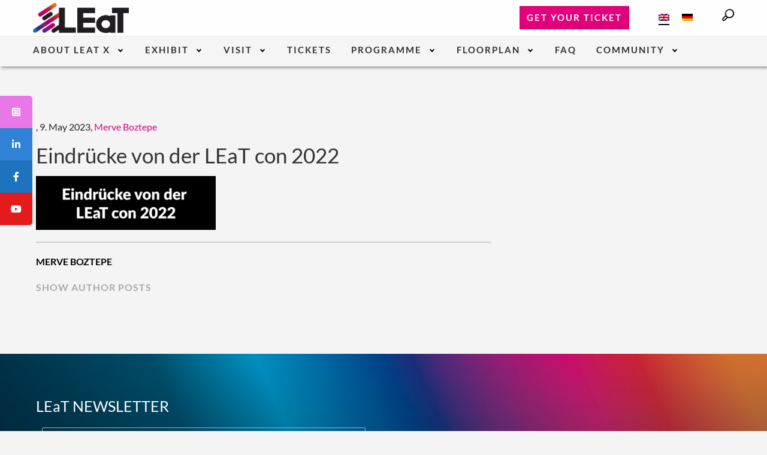

--- FILE ---
content_type: text/html; charset=UTF-8
request_url: https://www.leatcon.com/leat-con-2023/attachment/eindrueckelato-2/
body_size: 16402
content:
<!doctype html>
<!--[if lt IE 7]><html class="no-js ie6 oldie" lang="de-DE" prefix="og:http://ogp.me/ns#"><![endif]-->
<!--[if IE 7]><html class="no-js ie7 oldie" lang="de-DE"  prefix="og:http://ogp.me/ns#"><![endif]-->
<!--[if IE 8]><html class="no-js ie8 oldie" lang="de-DE"  prefix="og:http://ogp.me/ns#"><![endif]-->
<!--[if gt IE 8]><!--><html class="no-js" lang="de-DE" prefix="og:http://ogp.me/ns#"><!--<![endif]-->
<head>
    <!-- usercentrics -->
<link rel="dns-prefetch" href="//api.usercentrics.eu"/>
<link rel="dns-prefetch" href="//web.cmp.usercentrics.eu"/>
<link rel="preconnect" href="//web.cmp.usercentrics.eu">
<link rel="preconnect" href="//api.usercentrics.eu">
<link rel="preconnect" href="//privacy-proxy.usercentrics.eu">
<link rel="preload" href="//web.cmp.usercentrics.eu/ui/loader.js" as="script">
<link rel="preload" href="//privacy-proxy.usercentrics.eu/latest/uc-block.bundle.js" as="script">
<script id="usercentrics-cmp" src="https://web.cmp.usercentrics.eu/ui/loader.js" data-settings-id="5BiJDvkvS" async></script>
<meta data-privacy-proxy-server="https://privacy-proxy-server.usercentrics.eu">
<script type="application/javascript" src="https://privacy-proxy.usercentrics.eu/latest/uc-block.bundle.js"></script>
<!-- usercentrics end -->
<!-- Google Tag Manager -->
<script type="text/plain" data-usercentrics="Google Tag Manager">(function(w,d,s,l,i){w[l]=w[l]||[];w[l].push({'gtm.start':
new Date().getTime(),event:'gtm.js'});var f=d.getElementsByTagName(s)[0],
j=d.createElement(s),dl=l!='dataLayer'?'&l='+l:'';j.async=true;j.src=
'https://www.googletagmanager.com/gtm.js?id='+i+dl;f.parentNode.insertBefore(j,f);
})(window,document,'script','dataLayer','GTM-PX4CNLT');</script>
<!-- End Google Tag Manager -->
<meta name="facebook-domain-verification" content="cuzrt6uw54xp463ko2np6yd2wd301u" />
<script type="text/plain" data-usercentrics="Vivenu" src="https://vivenu.com/web/deliver/js/v1/embed.js"></script>
<!-- Vivenu Channel -->
<script>
window.onload = function() {
  const domainsToDecorate = [
          'ebnermediagroup.typeform.com',
          'tickets.ebnermedia.de',
         'www.leatcon.com\/tickets'
      ],
      queryParams = [
          'utm_medium',
          'utm_source',
          'utm_campaign'
      ];

 // const links = document.querySelectorAll('a.class-button-two');
 const links = document.querySelectorAll('a.class-button-two, div.tickets a');

  // Check if links contain domain from the domainsToDecorate array and then decorate
  for (let linkIndex = 0; linkIndex < links.length; linkIndex++) {
      for (let domainIndex = 0; domainIndex < domainsToDecorate.length; domainIndex++) {
          if (links[linkIndex].href.indexOf(domainsToDecorate[domainIndex]) > -1) {
              links[linkIndex].href = decorateUrl(links[linkIndex].href);
          }
      }
  }

  // Function to decorate the URL with query params
  function decorateUrl(urlToDecorate) {
      const url = new URL(urlToDecorate);
      const existingParams = new URLSearchParams(url.search);

      // Collect the new query parameters, ensuring they don't already exist in the URL
      const collectedQueryParams = [];
      for (let queryIndex = 0; queryIndex < queryParams.length; queryIndex++) {
          const paramValue = getQueryParam(queryParams[queryIndex]);
          if (paramValue && !existingParams.has(queryParams[queryIndex])) {
              collectedQueryParams.push([queryParams[queryIndex], paramValue]);
          }
      }

      // Add the new parameters to the URL
      for (let [key, value] of collectedQueryParams) {
          url.searchParams.append(key, value);
      }

      return url.toString();
  }

  // Function to get query parameter value
  function getQueryParam(name) {
      const result = (new RegExp('[?&]' + encodeURIComponent(name) + '=([^&]*)')).exec(window.location.search);
      if (result) {
          return decodeURIComponent(result[1]);
      }
      return null; // Return null if the query parameter is not found
  }

};
</script>    <meta charset="UTF-8">
    <meta http-equiv="x-ua-compatible" content="ie=edge,chrome=1"/>
    <meta name="viewport" content="width=device-width, initial-scale=1"/><!-- Mobile viewport optimized: j.mp/bplateviewport -->
            <meta name="smartbanner:enabled-platforms" content="none">
        <title>eindrueckelato - LEaT</title>
    <meta name='robots' content='index, follow, max-image-preview:large, max-snippet:-1, max-video-preview:-1' />
<link rel="alternate" hreflang="en" href="https://www.leatcon.com/en/leat-con-2023/attachment/eindrueckelato-2/" />
<link rel="alternate" hreflang="de" href="https://www.leatcon.com/leat-con-2023/attachment/eindrueckelato-2/" />
<link rel="alternate" hreflang="x-default" href="https://www.leatcon.com/leat-con-2023/attachment/eindrueckelato-2/" />

	<!-- This site is optimized with the Yoast SEO plugin v19.14 - https://yoast.com/wordpress/plugins/seo/ -->
	<link rel="canonical" href="https://www.leatcon.com/leat-con-2023/attachment/eindrueckelato-2/" />
	<meta property="og:locale" content="de_DE" />
	<meta property="og:type" content="article" />
	<meta property="og:title" content="eindrueckelato - LEaT" />
	<meta property="og:url" content="https://www.leatcon.com/leat-con-2023/attachment/eindrueckelato-2/" />
	<meta property="og:site_name" content="LEaT" />
	<meta property="article:modified_time" content="2023-07-13T12:04:38+00:00" />
	<meta property="og:image" content="https://www.leatcon.com/leat-con-2023/attachment/eindrueckelato-2" />
	<meta property="og:image:width" content="1680" />
	<meta property="og:image:height" content="504" />
	<meta property="og:image:type" content="image/png" />
	<meta name="twitter:card" content="summary_large_image" />
	<meta name="twitter:label1" content="Written by" />
	<meta name="twitter:data1" content="Merve Boztepe" />
	<script type="application/ld+json" class="yoast-schema-graph">{"@context":"https://schema.org","@graph":[{"@type":"WebPage","@id":"https://www.leatcon.com/leat-con-2023/attachment/eindrueckelato-2/","url":"https://www.leatcon.com/leat-con-2023/attachment/eindrueckelato-2/","name":"eindrueckelato - LEaT","isPartOf":{"@id":"https://www.leatcon.com/#website"},"primaryImageOfPage":{"@id":"https://www.leatcon.com/leat-con-2023/attachment/eindrueckelato-2/#primaryimage"},"image":{"@id":"https://www.leatcon.com/leat-con-2023/attachment/eindrueckelato-2/#primaryimage"},"thumbnailUrl":"https://www.leatcon.com/app/uploads/2023/05/eindrueckelato.png","datePublished":"2023-05-09T14:36:59+00:00","dateModified":"2023-07-13T12:04:38+00:00","breadcrumb":{"@id":"https://www.leatcon.com/leat-con-2023/attachment/eindrueckelato-2/#breadcrumb"},"inLanguage":"de-DE","potentialAction":[{"@type":"ReadAction","target":["https://www.leatcon.com/leat-con-2023/attachment/eindrueckelato-2/"]}]},{"@type":"ImageObject","inLanguage":"de-DE","@id":"https://www.leatcon.com/leat-con-2023/attachment/eindrueckelato-2/#primaryimage","url":"https://www.leatcon.com/app/uploads/2023/05/eindrueckelato.png","contentUrl":"https://www.leatcon.com/app/uploads/2023/05/eindrueckelato.png","width":1680,"height":504},{"@type":"BreadcrumbList","@id":"https://www.leatcon.com/leat-con-2023/attachment/eindrueckelato-2/#breadcrumb","itemListElement":[{"@type":"ListItem","position":1,"name":"Home","item":"https://www.leatcon.com/"},{"@type":"ListItem","position":2,"name":"LEaT con 23","item":"https://www.leatcon.com/leat-con-2023/"},{"@type":"ListItem","position":3,"name":"eindrueckelato"}]},{"@type":"WebSite","@id":"https://www.leatcon.com/#website","url":"https://www.leatcon.com/","name":"LEaT","description":"Live, Entertainment and Technology","potentialAction":[{"@type":"SearchAction","target":{"@type":"EntryPoint","urlTemplate":"https://www.leatcon.com/?s={search_term_string}"},"query-input":"required name=search_term_string"}],"inLanguage":"de-DE"}]}</script>
	<!-- / Yoast SEO plugin. -->


<link rel='dns-prefetch' href='//cdnjs.cloudflare.com' />

<link rel="alternate" type="application/rss+xml" title="LEaT &raquo; Feed" href="https://www.leatcon.com/feed/" />
<link rel="alternate" type="application/rss+xml" title="LEaT &raquo; Kommentar-Feed" href="https://www.leatcon.com/comments/feed/" />
<link rel="alternate" title="oEmbed (JSON)" type="application/json+oembed" href="https://www.leatcon.com/wp-json/oembed/1.0/embed?url=https%3A%2F%2Fwww.leatcon.com%2Fleat-con-2023%2Fattachment%2Feindrueckelato-2%2F" />
<link rel="alternate" title="oEmbed (XML)" type="text/xml+oembed" href="https://www.leatcon.com/wp-json/oembed/1.0/embed?url=https%3A%2F%2Fwww.leatcon.com%2Fleat-con-2023%2Fattachment%2Feindrueckelato-2%2F&#038;format=xml" />
<style id='wp-img-auto-sizes-contain-inline-css' type='text/css'>
img:is([sizes=auto i],[sizes^="auto," i]){contain-intrinsic-size:3000px 1500px}
/*# sourceURL=wp-img-auto-sizes-contain-inline-css */
</style>
<link rel='stylesheet' id='wp-block-library-css' href='https://www.leatcon.com/wp/wp-includes/css/dist/block-library/style.min.css?ver=6.9' type='text/css' media='all' />
<style id='global-styles-inline-css' type='text/css'>
:root{--wp--preset--aspect-ratio--square: 1;--wp--preset--aspect-ratio--4-3: 4/3;--wp--preset--aspect-ratio--3-4: 3/4;--wp--preset--aspect-ratio--3-2: 3/2;--wp--preset--aspect-ratio--2-3: 2/3;--wp--preset--aspect-ratio--16-9: 16/9;--wp--preset--aspect-ratio--9-16: 9/16;--wp--preset--color--black: #000000;--wp--preset--color--cyan-bluish-gray: #abb8c3;--wp--preset--color--white: #ffffff;--wp--preset--color--pale-pink: #f78da7;--wp--preset--color--vivid-red: #cf2e2e;--wp--preset--color--luminous-vivid-orange: #ff6900;--wp--preset--color--luminous-vivid-amber: #fcb900;--wp--preset--color--light-green-cyan: #7bdcb5;--wp--preset--color--vivid-green-cyan: #00d084;--wp--preset--color--pale-cyan-blue: #8ed1fc;--wp--preset--color--vivid-cyan-blue: #0693e3;--wp--preset--color--vivid-purple: #9b51e0;--wp--preset--gradient--vivid-cyan-blue-to-vivid-purple: linear-gradient(135deg,rgb(6,147,227) 0%,rgb(155,81,224) 100%);--wp--preset--gradient--light-green-cyan-to-vivid-green-cyan: linear-gradient(135deg,rgb(122,220,180) 0%,rgb(0,208,130) 100%);--wp--preset--gradient--luminous-vivid-amber-to-luminous-vivid-orange: linear-gradient(135deg,rgb(252,185,0) 0%,rgb(255,105,0) 100%);--wp--preset--gradient--luminous-vivid-orange-to-vivid-red: linear-gradient(135deg,rgb(255,105,0) 0%,rgb(207,46,46) 100%);--wp--preset--gradient--very-light-gray-to-cyan-bluish-gray: linear-gradient(135deg,rgb(238,238,238) 0%,rgb(169,184,195) 100%);--wp--preset--gradient--cool-to-warm-spectrum: linear-gradient(135deg,rgb(74,234,220) 0%,rgb(151,120,209) 20%,rgb(207,42,186) 40%,rgb(238,44,130) 60%,rgb(251,105,98) 80%,rgb(254,248,76) 100%);--wp--preset--gradient--blush-light-purple: linear-gradient(135deg,rgb(255,206,236) 0%,rgb(152,150,240) 100%);--wp--preset--gradient--blush-bordeaux: linear-gradient(135deg,rgb(254,205,165) 0%,rgb(254,45,45) 50%,rgb(107,0,62) 100%);--wp--preset--gradient--luminous-dusk: linear-gradient(135deg,rgb(255,203,112) 0%,rgb(199,81,192) 50%,rgb(65,88,208) 100%);--wp--preset--gradient--pale-ocean: linear-gradient(135deg,rgb(255,245,203) 0%,rgb(182,227,212) 50%,rgb(51,167,181) 100%);--wp--preset--gradient--electric-grass: linear-gradient(135deg,rgb(202,248,128) 0%,rgb(113,206,126) 100%);--wp--preset--gradient--midnight: linear-gradient(135deg,rgb(2,3,129) 0%,rgb(40,116,252) 100%);--wp--preset--font-size--small: 13px;--wp--preset--font-size--medium: 20px;--wp--preset--font-size--large: 36px;--wp--preset--font-size--x-large: 42px;--wp--preset--spacing--20: 0.44rem;--wp--preset--spacing--30: 0.67rem;--wp--preset--spacing--40: 1rem;--wp--preset--spacing--50: 1.5rem;--wp--preset--spacing--60: 2.25rem;--wp--preset--spacing--70: 3.38rem;--wp--preset--spacing--80: 5.06rem;--wp--preset--shadow--natural: 6px 6px 9px rgba(0, 0, 0, 0.2);--wp--preset--shadow--deep: 12px 12px 50px rgba(0, 0, 0, 0.4);--wp--preset--shadow--sharp: 6px 6px 0px rgba(0, 0, 0, 0.2);--wp--preset--shadow--outlined: 6px 6px 0px -3px rgb(255, 255, 255), 6px 6px rgb(0, 0, 0);--wp--preset--shadow--crisp: 6px 6px 0px rgb(0, 0, 0);}:where(.is-layout-flex){gap: 0.5em;}:where(.is-layout-grid){gap: 0.5em;}body .is-layout-flex{display: flex;}.is-layout-flex{flex-wrap: wrap;align-items: center;}.is-layout-flex > :is(*, div){margin: 0;}body .is-layout-grid{display: grid;}.is-layout-grid > :is(*, div){margin: 0;}:where(.wp-block-columns.is-layout-flex){gap: 2em;}:where(.wp-block-columns.is-layout-grid){gap: 2em;}:where(.wp-block-post-template.is-layout-flex){gap: 1.25em;}:where(.wp-block-post-template.is-layout-grid){gap: 1.25em;}.has-black-color{color: var(--wp--preset--color--black) !important;}.has-cyan-bluish-gray-color{color: var(--wp--preset--color--cyan-bluish-gray) !important;}.has-white-color{color: var(--wp--preset--color--white) !important;}.has-pale-pink-color{color: var(--wp--preset--color--pale-pink) !important;}.has-vivid-red-color{color: var(--wp--preset--color--vivid-red) !important;}.has-luminous-vivid-orange-color{color: var(--wp--preset--color--luminous-vivid-orange) !important;}.has-luminous-vivid-amber-color{color: var(--wp--preset--color--luminous-vivid-amber) !important;}.has-light-green-cyan-color{color: var(--wp--preset--color--light-green-cyan) !important;}.has-vivid-green-cyan-color{color: var(--wp--preset--color--vivid-green-cyan) !important;}.has-pale-cyan-blue-color{color: var(--wp--preset--color--pale-cyan-blue) !important;}.has-vivid-cyan-blue-color{color: var(--wp--preset--color--vivid-cyan-blue) !important;}.has-vivid-purple-color{color: var(--wp--preset--color--vivid-purple) !important;}.has-black-background-color{background-color: var(--wp--preset--color--black) !important;}.has-cyan-bluish-gray-background-color{background-color: var(--wp--preset--color--cyan-bluish-gray) !important;}.has-white-background-color{background-color: var(--wp--preset--color--white) !important;}.has-pale-pink-background-color{background-color: var(--wp--preset--color--pale-pink) !important;}.has-vivid-red-background-color{background-color: var(--wp--preset--color--vivid-red) !important;}.has-luminous-vivid-orange-background-color{background-color: var(--wp--preset--color--luminous-vivid-orange) !important;}.has-luminous-vivid-amber-background-color{background-color: var(--wp--preset--color--luminous-vivid-amber) !important;}.has-light-green-cyan-background-color{background-color: var(--wp--preset--color--light-green-cyan) !important;}.has-vivid-green-cyan-background-color{background-color: var(--wp--preset--color--vivid-green-cyan) !important;}.has-pale-cyan-blue-background-color{background-color: var(--wp--preset--color--pale-cyan-blue) !important;}.has-vivid-cyan-blue-background-color{background-color: var(--wp--preset--color--vivid-cyan-blue) !important;}.has-vivid-purple-background-color{background-color: var(--wp--preset--color--vivid-purple) !important;}.has-black-border-color{border-color: var(--wp--preset--color--black) !important;}.has-cyan-bluish-gray-border-color{border-color: var(--wp--preset--color--cyan-bluish-gray) !important;}.has-white-border-color{border-color: var(--wp--preset--color--white) !important;}.has-pale-pink-border-color{border-color: var(--wp--preset--color--pale-pink) !important;}.has-vivid-red-border-color{border-color: var(--wp--preset--color--vivid-red) !important;}.has-luminous-vivid-orange-border-color{border-color: var(--wp--preset--color--luminous-vivid-orange) !important;}.has-luminous-vivid-amber-border-color{border-color: var(--wp--preset--color--luminous-vivid-amber) !important;}.has-light-green-cyan-border-color{border-color: var(--wp--preset--color--light-green-cyan) !important;}.has-vivid-green-cyan-border-color{border-color: var(--wp--preset--color--vivid-green-cyan) !important;}.has-pale-cyan-blue-border-color{border-color: var(--wp--preset--color--pale-cyan-blue) !important;}.has-vivid-cyan-blue-border-color{border-color: var(--wp--preset--color--vivid-cyan-blue) !important;}.has-vivid-purple-border-color{border-color: var(--wp--preset--color--vivid-purple) !important;}.has-vivid-cyan-blue-to-vivid-purple-gradient-background{background: var(--wp--preset--gradient--vivid-cyan-blue-to-vivid-purple) !important;}.has-light-green-cyan-to-vivid-green-cyan-gradient-background{background: var(--wp--preset--gradient--light-green-cyan-to-vivid-green-cyan) !important;}.has-luminous-vivid-amber-to-luminous-vivid-orange-gradient-background{background: var(--wp--preset--gradient--luminous-vivid-amber-to-luminous-vivid-orange) !important;}.has-luminous-vivid-orange-to-vivid-red-gradient-background{background: var(--wp--preset--gradient--luminous-vivid-orange-to-vivid-red) !important;}.has-very-light-gray-to-cyan-bluish-gray-gradient-background{background: var(--wp--preset--gradient--very-light-gray-to-cyan-bluish-gray) !important;}.has-cool-to-warm-spectrum-gradient-background{background: var(--wp--preset--gradient--cool-to-warm-spectrum) !important;}.has-blush-light-purple-gradient-background{background: var(--wp--preset--gradient--blush-light-purple) !important;}.has-blush-bordeaux-gradient-background{background: var(--wp--preset--gradient--blush-bordeaux) !important;}.has-luminous-dusk-gradient-background{background: var(--wp--preset--gradient--luminous-dusk) !important;}.has-pale-ocean-gradient-background{background: var(--wp--preset--gradient--pale-ocean) !important;}.has-electric-grass-gradient-background{background: var(--wp--preset--gradient--electric-grass) !important;}.has-midnight-gradient-background{background: var(--wp--preset--gradient--midnight) !important;}.has-small-font-size{font-size: var(--wp--preset--font-size--small) !important;}.has-medium-font-size{font-size: var(--wp--preset--font-size--medium) !important;}.has-large-font-size{font-size: var(--wp--preset--font-size--large) !important;}.has-x-large-font-size{font-size: var(--wp--preset--font-size--x-large) !important;}
/*# sourceURL=global-styles-inline-css */
</style>

<style id='classic-theme-styles-inline-css' type='text/css'>
/*! This file is auto-generated */
.wp-block-button__link{color:#fff;background-color:#32373c;border-radius:9999px;box-shadow:none;text-decoration:none;padding:calc(.667em + 2px) calc(1.333em + 2px);font-size:1.125em}.wp-block-file__button{background:#32373c;color:#fff;text-decoration:none}
/*# sourceURL=/wp-includes/css/classic-themes.min.css */
</style>
<link rel='stylesheet' id='emg-formbuilder-styles-css' href='https://www.leatcon.com/app/plugins/emg-formbuilder/assets/css/formbuilder.css?ver=1.0.0' type='text/css' media='all' />
<link rel='stylesheet' id='mptt-style-css' href='https://www.leatcon.com/app/plugins/mp-timetable/media/css/style.css?ver=2.4.16' type='text/css' media='all' />
<link rel='stylesheet' id='sticky-social-icons-css' href='https://www.leatcon.com/app/plugins/sticky-social-icons/public/assets/build/css/sticky-social-icons-public.css?ver=1.2.1' type='text/css' media='all' />
<link rel='stylesheet' id='font-awesome-css' href='//cdnjs.cloudflare.com/ajax/libs/font-awesome/5.14.0/css/all.min.css?ver=6.9' type='text/css' media='all' />
<link rel='stylesheet' id='wpml-menu-item-0-css' href='https://www.leatcon.com/app/plugins/sitepress-multilingual-cms/templates/language-switchers/menu-item/style.min.css?ver=1' type='text/css' media='all' />
<link rel='stylesheet' id='digimob-foundation-stylesheet-css' href='https://www.leatcon.com/app/themes/master-theme-build/styles/app.css?ver=1766055307' type='text/css' media='all' />
<style id='digimob-foundation-stylesheet-inline-css' type='text/css'>

                .above-footer-widget{
                        background-image: url(https://www.leatcon.com/app/uploads/2023/04/Hintergrund-Footer.jpg);
                }
/*# sourceURL=digimob-foundation-stylesheet-inline-css */
</style>
<link rel='stylesheet' id='digimob-print-stylesheet-css' href='https://www.leatcon.com/app/themes/master-theme-build/styles/print.css?ver=1766055305' type='text/css' media='print' />
<link rel='stylesheet' id='latest-posts-style-css' href='https://www.leatcon.com/app/plugins/latest-posts/assets/css/style.css?ver=1.4.4' type='text/css' media='all' />
<script type="text/javascript" id="wpml-browser-redirect-js-extra">
/* <![CDATA[ */
var wpml_browser_redirect_params = {"pageLanguage":"de","languageUrls":{"en_us":"https://www.leatcon.com/en/leat-con-2023/attachment/eindrueckelato-2/","en":"https://www.leatcon.com/en/leat-con-2023/attachment/eindrueckelato-2/","us":"https://www.leatcon.com/en/leat-con-2023/attachment/eindrueckelato-2/","de_de":"https://www.leatcon.com/leat-con-2023/attachment/eindrueckelato-2/","de":"https://www.leatcon.com/leat-con-2023/attachment/eindrueckelato-2/"},"cookie":{"name":"_icl_visitor_lang_js","domain":"www.leatcon.com","path":"/","expiration":24}};
//# sourceURL=wpml-browser-redirect-js-extra
/* ]]> */
</script>
<script type="text/javascript" src="https://www.leatcon.com/app/plugins/sitepress-multilingual-cms/dist/js/browser-redirect/app.js?ver=473900" id="wpml-browser-redirect-js"></script>
<link rel="https://api.w.org/" href="https://www.leatcon.com/wp-json/" /><link rel="alternate" title="JSON" type="application/json" href="https://www.leatcon.com/wp-json/wp/v2/media/10345" /><link rel='shortlink' href='https://www.leatcon.com/?p=10345' />
<meta name="generator" content="WPML ver:4.7.3 stt:1,3;" />
<noscript><style type="text/css">.mptt-shortcode-wrapper .mptt-shortcode-table:first-of-type{display:table!important}.mptt-shortcode-wrapper .mptt-shortcode-table .mptt-event-container:hover{height:auto!important;min-height:100%!important}body.mprm_ie_browser .mptt-shortcode-wrapper .mptt-event-container{height:auto!important}@media (max-width:767px){.mptt-shortcode-wrapper .mptt-shortcode-table:first-of-type{display:none!important}}</style></noscript><style id="sticky-social-icons-styles">#sticky-social-icons-container{top: 160px}#sticky-social-icons-container li a{font-size: 16px; width: 54px; height:54px; }#sticky-social-icons-container.with-animation li a:hover{width: 64px; }#sticky-social-icons-container li a.fab-fa-instagram-square{color: #fff; background: #e878e8; }#sticky-social-icons-container li a.fab-fa-instagram-square:hover{color: #fff; background: #ae78e8; }#sticky-social-icons-container li a.fab-fa-linkedin-in{color: #fff; background: #2f82d6; }#sticky-social-icons-container li a.fab-fa-linkedin-in:hover{color: #fff; background: #4665a3; }#sticky-social-icons-container li a.fab-fa-facebook-f{color: #fff; background: #1e73be; }#sticky-social-icons-container li a.fab-fa-facebook-f:hover{color: #fff; background: #194da8; }#sticky-social-icons-container li a.fab-fa-youtube{color: #fff; background: #e51b1b; }#sticky-social-icons-container li a.fab-fa-youtube:hover{color: #fff; background: #c41717; }@media( max-width: 415px ){#sticky-social-icons-container li a{font-size: 13.6px; width: 45.9px; height:45.9px; }}</style>        <!--Customizer CSS-->
        <style type="text/css" id="custom-theme-css">

            .text-text-block .text-container hr { border-color:#e2007a; }            .content-block .juicer-feed .j-paginate.juicer-button { border-color:#e2007a; }            .content-block .juicer-feed .j-paginate.juicer-button { color:#e2007a; }            .content-block .juicer-feed .j-paginate.juicer-button:hover { background:#e2007a; }            .list-element__anchor li a { color:#e2007a; }            .list-element__anchor li:not(:last-of-type):after { color:#e2007a; }            .toggle-menu-icon .line { border-color:#e2007a; }            .toggle-menu-icon .line { background-color:#e2007a; }            .ninja-forms-form-wrap .field-wrap:not(.checkbox-wrap).submit-wrap input { border-color:#e2007a; }            .ninja-forms-form-wrap .field-wrap:not(.checkbox-wrap).submit-wrap input { color:#e2007a; }            footer .social-container .icon.social:hover { fill:#e2007a; }
            .container .dm-button.class-button-one:hover { color:#e2007a; }            .container .dm-button.class-button-two:hover { background-color:#e2007a; }
            .container .dm-button.class-button-two { color:#e2007a; }            .container .dm-button.class-button-two { border-color:#e2007a; }
                        .container .dm-button.class-button-three { background-color:#e2007a; }            .container .dm-button.class-button-three { border-color:#e2007a; }            .container .dm-button.class-button-three:hover { color:#e2007a; }            

            .single header .sub-title, .blog header .sub-title, .search header .sub-title, .archive header .sub-title { color:#e2007a; }            .blog h1, .search h1, .archive h1 { color:#e2007a; }            #sidebar .newsletter-button, .footer-widget .newsletter-button { color:#e2007a; }
            .row-facts-numbers-block .subheadline { color:#e2007a; }            .countdown .countdown-element .headline-description h2 { color:#e2007a; }            .countdown .button-show-more-countdown .countdown-text-circle { background:#e2007a; }            .list-element__column_1.highlight { color:#e2007a; }
            .tickets ul li a { background:#e2007a; }            .tickets ul li a { border-color:#e2007a; }            .tickets ul li a:hover { color:#e2007a; }            .tickets ul li a:hover { border-color:#e2007a; }
            .header-container .dm-button.class-button-three { background:#e2007a; }            .header-container .dm-button.class-button-three { border-color:#e2007a; }            .header-container .dm-button.class-button-three:hover { color:#e2007a; }            .header-container .dm-button.class-button-three:hover { border-color:#e2007a; }
            a { color:#e2007a; }            a:hover, a:focus { color:#cc006e; }        </style>
        <!--/Customizer CSS-->
        
	    	<!--[if gte IE 9]><!--> <script type='text/javascript' src='https://www.leatcon.com/app/themes/master-theme-build/js/vendor.header.min.js'></script> <!--<![endif]-->
		<!--[if lt IE 9]><script src='//cdnjs.cloudflare.com/ajax/libs/html5shiv/3.7.3/html5shiv.min.js'></script><script type='text/javascript' src='https://www.leatcon.com/app/themes/master-theme-build/js/vendor.header-legacy.min.js'></script><![endif]--><style type="text/css" id="custom-background-css">
body.custom-background { background-color: #f4f4f4; }
</style>
	<link rel="icon" href="https://www.leatcon.com/app/uploads/2022/01/cropped-LEaT-Icon-grau_512x512-32x32.png" sizes="32x32" />
<link rel="icon" href="https://www.leatcon.com/app/uploads/2022/01/cropped-LEaT-Icon-grau_512x512-192x192.png" sizes="192x192" />
<link rel="apple-touch-icon" href="https://www.leatcon.com/app/uploads/2022/01/cropped-LEaT-Icon-grau_512x512-180x180.png" />
<meta name="msapplication-TileImage" content="https://www.leatcon.com/app/uploads/2022/01/cropped-LEaT-Icon-grau_512x512-270x270.png" />
		<style type="text/css" id="wp-custom-css">
			.above-footer-widget {
	margin-top: 0;
}

div#eins div.slider.padding-bottom {
    padding-bottom: 0;
}
@media (max-width: 600px) { .efp-ehl-items__item { width: 150px !important; } }


#content div.back { display: none;}
		</style>
		<meta name="generator" content="WP Rocket 3.20.2" data-wpr-features="wpr_desktop" /></head>
<body class="attachment wp-singular attachment-template-default single single-attachment postid-10345 attachmentid-10345 attachment-png custom-background wp-theme-master-theme-build preload antialiased">
<!-- Google Tag Manager (noscript) -->
<noscript><iframe src="https://www.googletagmanager.com/ns.html?id=GTM-PX4CNLT"
height="0" width="0" style="display:none;visibility:hidden"></iframe></noscript>
<!-- End Google Tag Manager (noscript) -->
<header class="no-js" role="banner">
    
<div data-sticky-container>
    <div class="sticky header-container" data-sticky data-margin-top="0" data-sticky-on="small"
         data-anchor-height-indicator>

        <div class="title-bar" data-responsive-toggle="main-nav" data-hide-for="large">
            <div class="title-bar-left">

                <a class="logo" href="https://www.leatcon.com/">
                    <img width="512" height="512" src="https://www.leatcon.com/app/uploads/2022/01/LEaT-Icon-grau_512x512.png" class="hide-for-large" alt="LEaT Icon grau" decoding="async" fetchpriority="high" srcset="https://www.leatcon.com/app/uploads/2022/01/LEaT-Icon-grau_512x512.png 512w, https://www.leatcon.com/app/uploads/2022/01/LEaT-Icon-grau_512x512-300x300.png 300w, https://www.leatcon.com/app/uploads/2022/01/LEaT-Icon-grau_512x512-150x150.png 150w, https://www.leatcon.com/app/uploads/2022/01/LEaT-Icon-grau_512x512-64x64.png 64w, https://www.leatcon.com/app/uploads/2022/01/LEaT-Icon-grau_512x512-200x200.png 200w, https://www.leatcon.com/app/uploads/2022/01/LEaT-Icon-grau_512x512-400x400.png 400w" sizes="(max-width: 512px) 100vw, 512px" />                </a>
            </div>
            <div class="title-bar-right">

                <div class="tickets">
                    <ul id="menu-button-button-menu" class="menu"><li id="menu-item-21709" class="menu-item menu-item-type-custom menu-item-object-custom menu-item-21709"><a href="https://www.leatcon.com/tickets/">Ticket sichern!</a></li>
</ul>                </div>

                
                <button class="toggle-menu-icon" type="button" data-toggle="main-nav">
                    <div class="line"></div>
                    <div class="line"></div>
                    <div class="line"></div>
                </button>

            </div>
        </div>

        <div class="top-bar" id="main-nav">
            <div class="row logo-tickets show-for-large">

                <div class="top-bar-left">
                    <a class="logo" href="https://www.leatcon.com/">
                        <img width="1599" height="500" src="https://www.leatcon.com/app/uploads/2021/05/LeaT-pur-Logo-2021-neu-schwarz.png" class="show-for-large" alt="LEaT Logo" decoding="async" srcset="https://www.leatcon.com/app/uploads/2021/05/LeaT-pur-Logo-2021-neu-schwarz.png 1599w, https://www.leatcon.com/app/uploads/2021/05/LeaT-pur-Logo-2021-neu-schwarz-300x94.png 300w, https://www.leatcon.com/app/uploads/2021/05/LeaT-pur-Logo-2021-neu-schwarz-1024x320.png 1024w, https://www.leatcon.com/app/uploads/2021/05/LeaT-pur-Logo-2021-neu-schwarz-768x240.png 768w, https://www.leatcon.com/app/uploads/2021/05/LeaT-pur-Logo-2021-neu-schwarz-1536x480.png 1536w, https://www.leatcon.com/app/uploads/2021/05/LeaT-pur-Logo-2021-neu-schwarz-150x47.png 150w, https://www.leatcon.com/app/uploads/2021/05/LeaT-pur-Logo-2021-neu-schwarz-565x177.png 565w, https://www.leatcon.com/app/uploads/2021/05/LeaT-pur-Logo-2021-neu-schwarz-1500x469.png 1500w, https://www.leatcon.com/app/uploads/2021/05/LeaT-pur-Logo-2021-neu-schwarz-1150x360.png 1150w, https://www.leatcon.com/app/uploads/2021/05/LeaT-pur-Logo-2021-neu-schwarz-640x200.png 640w, https://www.leatcon.com/app/uploads/2021/05/LeaT-pur-Logo-2021-neu-schwarz-1279x400.png 1279w" sizes="(max-width: 1599px) 100vw, 1599px" />                    </a>
                </div>

                <div class="top-bar-right">

                    <div class="tickets toggle-on-search show-for-large">
                        <ul id="menu-button-button-menu-1" class="menu"><li class="menu-item menu-item-type-custom menu-item-object-custom menu-item-21709"><a href="https://www.leatcon.com/tickets/">Ticket sichern!</a></li>
</ul>                    </div>

                    
                    <div class="language toggle-on-search">
                        <ul id="menu-language-menu" class="menu"><li id="menu-item-wpml-ls-13-en" class="menu-item wpml-ls-slot-13 wpml-ls-item wpml-ls-item-en wpml-ls-menu-item wpml-ls-first-item menu-item-type-wpml_ls_menu_item menu-item-object-wpml_ls_menu_item menu-item-wpml-ls-13-en"><a href="https://www.leatcon.com/en/leat-con-2023/attachment/eindrueckelato-2/" title="Wechseln zu "><img
            class="wpml-ls-flag"
            src="https://www.leatcon.com/app/plugins/sitepress-multilingual-cms/res/flags/en.png"
            alt="Englisch"
            
            
    /></a></li>
<li id="menu-item-wpml-ls-13-de" class="menu-item wpml-ls-slot-13 wpml-ls-item wpml-ls-item-de wpml-ls-current-language wpml-ls-menu-item wpml-ls-last-item menu-item-type-wpml_ls_menu_item menu-item-object-wpml_ls_menu_item menu-item-wpml-ls-13-de"><a href="https://www.leatcon.com/leat-con-2023/attachment/eindrueckelato-2/" title="Wechseln zu "><img
            class="wpml-ls-flag"
            src="https://www.leatcon.com/app/plugins/sitepress-multilingual-cms/res/flags/de.png"
            alt="Deutsch"
            
            
    /></a></li>
</ul>                    </div>
                    <div class="search-icon toggle-on-search">
                        <button class="toggle-search">
                            <svg class="icon search" role="img" ><use xlink:href="https://www.leatcon.com/app/themes/master-theme-build/svgs/svg-defs.svg#search"></use></svg>                        </button>
                    </div>
                    <form class="toggle-on-search" role="search" method="get" id="searchform"
                          action="https://www.leatcon.com/">
                        <div class="search_container">
                            <input type="text" value="" name="s" id="s_input"
                                   placeholder="Suchen">
                            <button type="submit" id="searchsubmit" value="Suchen">
                                <svg class="icon search" role="img" ><use xlink:href="https://www.leatcon.com/app/themes/master-theme-build/svgs/svg-defs.svg#search"></use></svg>                            </button>
                            <button class="toggle-search">
                                X
                            </button>
                        </div>
                    </form>
                </div>
            </div>
            <div id="main-top-bar">
                <div class="row">
                    <ul class="dropdown large-horizontal vertical menu" data-responsive-menu="drilldown large-dropdown" data-auto-height="true" data-parent-link="true"><li id="menu-item-21339" class="menu-item menu-item-main-menu menu-item-about-leat-x has-dropdown"><a  href="https://www.leatcon.com/leat-x/">About LEaT X</a>
	<ul class="menu vertical">
	<li id="menu-item-21340" class="menu-item menu-item-main-menu menu-item-about-leat-con"><a  href="https://www.leatcon.com/leat-con/">About LEaT con</a></li>
	<li id="menu-item-21823" class="menu-item menu-item-main-menu menu-item-about-neo-summit"><a  href="https://www.leatcon.com/neo-summit/">About NEO Summit</a></li>
	<li id="menu-item-18415" class="menu-item menu-item-main-menu menu-item-about-avcon"><a  href="https://www.leatcon.com/avcon/">About AVcon</a></li>
</ul>
</li>
<li id="menu-item-21337" class="menu-item menu-item-main-menu menu-item-ausstellen has-dropdown"><a  href="https://www.leatcon.com/ausstellen/">Ausstellen</a>
	<ul class="menu vertical">
	<li id="menu-item-21338" class="menu-item menu-item-main-menu menu-item-leat-x-26-aussteller-werden"><a  href="https://www.leatcon.com/leat-x/ausstellen/">LEaT X 26 | Aussteller werden</a></li>
	<li id="menu-item-18383" class="menu-item menu-item-main-menu menu-item-leat-con-avcon-26-aussteller-werden"><a  href="https://www.leatcon.com/ausstellen/">LEaT con &#038; AVcon 26 | Aussteller werden</a></li>
	<li id="menu-item-21341" class="menu-item menu-item-main-menu menu-item-leat-con-25-hallenplan"><a  href="https://www.leatcon.com/hallenplan/">LEaT con 25 | Hallenplan</a></li>
	<li id="menu-item-21342" class="menu-item menu-item-main-menu menu-item-leat-con-25-ausstellerliste"><a  href="https://www.leatcon.com/ausstellerliste/">LEaT con 25 | Ausstellerliste</a></li>
</ul>
</li>
<li id="menu-item-18912" class="menu-item menu-item-main-menu menu-item-besuchen has-dropdown"><a  href="https://www.leatcon.com/leat-x/besuchen/">Besuchen</a>
	<ul class="menu vertical">
	<li id="menu-item-18913" class="menu-item menu-item-main-menu menu-item-vor-ort"><a  href="https://www.leatcon.com/leat-x/vor-ort/">Vor Ort</a></li>
	<li id="menu-item-18230" class="menu-item menu-item-main-menu menu-item-anreise"><a  href="https://www.leatcon.com/leat-x/anreise/">Anreise</a></li>
	<li id="menu-item-21536" class="menu-item menu-item-main-menu menu-item-programm"><a  href="https://www.leatcon.com/leat-x/programm/">Programm</a></li>
</ul>
</li>
<li id="menu-item-21543" class="menu-item menu-item-main-menu menu-item-tickets"><a  href="https://www.leatcon.com/tickets/">Tickets</a></li>
<li id="menu-item-18231" class="menu-item menu-item-main-menu menu-item-hallenplan has-dropdown"><a  href="https://www.leatcon.com/leat-x/hallenplan/">Hallenplan</a>
	<ul class="menu vertical">
	<li id="menu-item-18358" class="menu-item menu-item-main-menu menu-item-aussteller"><a  href="https://www.leatcon.com/leat-x/ausstellerliste/">Aussteller</a></li>
</ul>
</li>
<li id="menu-item-21535" class="menu-item menu-item-main-menu menu-item-programm has-dropdown"><a  href="https://www.leatcon.com/leat-x/programm/">Programm</a>
	<ul class="menu vertical">
	<li id="menu-item-21879" class="menu-item menu-item-main-menu menu-item-timetable"><a  href="https://www.leatcon.com/leat-x/programm/timetable/">Timetable</a></li>
	<li id="menu-item-21624" class="menu-item menu-item-main-menu menu-item-workshops"><a  href="https://www.leatcon.com/leat-x/programm/workshops/">Workshops</a></li>
	<li id="menu-item-21683" class="menu-item menu-item-main-menu menu-item-side-events"><a  href="https://www.leatcon.com/leat-x/programm/side-events/">Side Events</a></li>
	<li id="menu-item-22017" class="menu-item menu-item-main-menu menu-item-speaker"><a  href="https://www.leatcon.com/leat-x/programm/speaker/">Speaker</a></li>
</ul>
</li>
<li id="menu-item-18232" class="menu-item menu-item-main-menu menu-item-community has-dropdown"><a  href="https://www.leatcon.com/about-leat/">Community</a>
	<ul class="menu vertical">
	<li id="menu-item-18233" class="menu-item menu-item-main-menu menu-item-about-leat"><a  href="https://www.leatcon.com/about-leat/">About LEaT</a></li>
	<li id="menu-item-18235" class="menu-item menu-item-main-menu menu-item-news"><a  href="https://www.leatcon.com/news/">News</a></li>
	<li id="menu-item-18236" class="menu-item menu-item-main-menu menu-item-presse"><a  href="https://www.leatcon.com/presse/">Presse</a></li>
	<li id="menu-item-18238" class="menu-item menu-item-main-menu menu-item-vergangene-events"><a  href="https://www.leatcon.com/vergangene-events/">Vergangene Events</a></li>
	<li id="menu-item-18239" class="menu-item menu-item-main-menu menu-item-kontakt"><a  href="https://www.leatcon.com/kontakt/">Kontakt</a></li>
	<li id="menu-item-18240" class="menu-item menu-item-main-menu menu-item-stay-tuned"><a  href="https://www.leatcon.com/newsletter/">Stay tuned!</a></li>
</ul>
</li>
<li id="menu-item-18241" class="menu-item menu-item-main-menu menu-item-faq"><a  href="https://www.leatcon.com/faq/">FAQ</a></li>
</ul>                    <div class="language-mobile hide-for-large">
                        <ul id="menu-language-menu-1" class="menu"><li class="menu-item wpml-ls-slot-13 wpml-ls-item wpml-ls-item-en wpml-ls-menu-item wpml-ls-first-item menu-item-type-wpml_ls_menu_item menu-item-object-wpml_ls_menu_item menu-item-wpml-ls-13-en"><a href="https://www.leatcon.com/en/leat-con-2023/attachment/eindrueckelato-2/" title="Wechseln zu "><img
            class="wpml-ls-flag"
            src="https://www.leatcon.com/app/plugins/sitepress-multilingual-cms/res/flags/en.png"
            alt="Englisch"
            
            
    /></a></li>
<li class="menu-item wpml-ls-slot-13 wpml-ls-item wpml-ls-item-de wpml-ls-current-language wpml-ls-menu-item wpml-ls-last-item menu-item-type-wpml_ls_menu_item menu-item-object-wpml_ls_menu_item menu-item-wpml-ls-13-de"><a href="https://www.leatcon.com/leat-con-2023/attachment/eindrueckelato-2/" title="Wechseln zu "><img
            class="wpml-ls-flag"
            src="https://www.leatcon.com/app/plugins/sitepress-multilingual-cms/res/flags/de.png"
            alt="Deutsch"
            
            
    /></a></li>
</ul>                    </div>
                </div>
            </div>
        </div>

        <!-- anchor menu -->
        
    </div>
</div>
</header>
<!-- Start the main container -->
<div class="container" role="document">
        <!-- 	<div class="row"> -->
    <!-- Removed here as the sections in flexible layout need to be full width, each template needs to take care about the row itself -->

	<!-- Row for main content area -->
	<div class="row">
		<div class="small-12 medium-12 large-8 columns" id="content" role="main">
            <div class="back"><a href="" class="go-back"><svg class="icon arrow-left" role="img" ><use xlink:href="https://www.leatcon.com/app/themes/master-theme-build/svgs/svg-defs.svg#arrow_left"></use></svg>Zur Übersicht</a></div>										<article class="post-10345 attachment type-attachment status-inherit hentry" id="post-10345">
					<header>
                        <p class="post-category">, <time class="updated" datetime="2023-05-09T16:36:59+02:00" pubdate>9. Mai 2023, </time><span class="byline author"><a href="https://www.leatcon.com/author/merve-boztepeebnermedia-de/" rel="author" class="fn">Merve Boztepe</a></span></p>
                        <p class="sub-title"></p>
                        <h1 class="entry-title">eindrueckelato</h1>
					</header>
					<div class="entry-content">
						<p class="attachment"><a href='https://www.leatcon.com/app/uploads/2023/05/eindrueckelato.png'><img decoding="async" width="300" height="90" src="https://www.leatcon.com/app/uploads/2023/05/eindrueckelato-300x90.png" class="attachment-medium size-medium" alt="Eindrücke von der LEaT con 2022" srcset="https://www.leatcon.com/app/uploads/2023/05/eindrueckelato-300x90.png 300w, https://www.leatcon.com/app/uploads/2023/05/eindrueckelato-1024x307.png 1024w, https://www.leatcon.com/app/uploads/2023/05/eindrueckelato-768x230.png 768w, https://www.leatcon.com/app/uploads/2023/05/eindrueckelato-1536x461.png 1536w, https://www.leatcon.com/app/uploads/2023/05/eindrueckelato-150x45.png 150w, https://www.leatcon.com/app/uploads/2023/05/eindrueckelato-565x170.png 565w, https://www.leatcon.com/app/uploads/2023/05/eindrueckelato-1500x450.png 1500w, https://www.leatcon.com/app/uploads/2023/05/eindrueckelato-1150x345.png 1150w, https://www.leatcon.com/app/uploads/2023/05/eindrueckelato-640x192.png 640w, https://www.leatcon.com/app/uploads/2023/05/eindrueckelato-1333x400.png 1333w, https://www.leatcon.com/app/uploads/2023/05/eindrueckelato.png 1680w" sizes="(max-width: 300px) 100vw, 300px" /></a></p>
					</div>
						<p class="entry-tags"></p>
                    <hr>
				</article>
				<div class="entry-author panel">
                    <div class="row about-author"><a href="https://www.leatcon.com/author/merve-boztepeebnermedia-de/" class="author-name">Merve Boztepe</a><p class="cover-description"></p><a href="https://www.leatcon.com/author/merve-boztepeebnermedia-de/" class="author-link">Autoren Beiträge anzeigen</a></div>				</div>

                							            <div class="back bottom"><a href="" class="go-back"><svg class="icon arrow-left" role="img" ><use xlink:href="https://www.leatcon.com/app/themes/master-theme-build/svgs/svg-defs.svg#arrow_left"></use></svg>Zur Übersicht</a></div>                </div>
		<aside id="sidebar" class="small-12 medium-12 large-4 columns">
    </aside><!-- /#sidebar -->	</div>
<!-- </div> --><!-- Row End - Removed here as the sections in flexible layout need to be full width, each template needs to take care about the row itself -->
</div><!-- Container End -->


<div class="above-footer-widget" >
    <div data-rocket-location-hash="c755491f90fc5d359517eed06ebf1989" class="row above-footer-content">
        <div data-rocket-location-hash="9af43523f9c9a033eaf879d6d7c70507" class="small-12 large-6 columns ">
            <article id="emg_formbuilder_widget-2" class="widget widget_emg_formbuilder_widget"><h4>LEaT NEWSLETTER</h4><div class="generated-form lead-form no-labels " id="fbs_form_wrapper_emg_formbuilder_widget_2">

        
    
    <div class="generated-form__form-wrapper">
        <form method="post" action="https://form-builder.digitalmobil.com/api/send-form" class="lead-form__form" id="fbs_form_emg_formbuilder_widget_2">

            
                            <div class="form-main-section">
                                                                
                                                                                                                
                                                                                                                                                                                        
                                                                                    
                            <div class="form-group generated-form__form-group lead-form__form-group__salutation">

                                
                                <div class="select-wrapper">
    <select id="lead_salutation"
        name="lead[salutation]"
        class="form-control generated-form__select"
                            >
>
            <option value="" selected="selected">
            Bitte auswählen
        </option>
    
                                    <option value="Frau">Frau</option>
                                                        <option value="Herr">Herr</option>
                                                        <option value="Divers">Divers</option>
                            </select>
</div>
                            </div>
                                                                
                                                                                                                
                                                                                                                                                                                        
                                                                                    
                            <div class="form-group generated-form__form-group lead-form__form-group__firstname">

                                
                                    <input type="text"
       id="lead_firstname"
       name="lead[firstname]"
       value=""
       placeholder="Vorname"
                                   class="generated-form__text form-control"       >
                            </div>
                                                                
                                                                                                                
                                                                                                                                                                                        
                                                                                    
                            <div class="form-group generated-form__form-group lead-form__form-group__lastname">

                                
                                    <input type="text"
       id="lead_lastname"
       name="lead[lastname]"
       value=""
       placeholder="Nachname"
                                   class="generated-form__text form-control"       >
                            </div>
                                                                
                                                                                                                
                                                                                                                                                                                        
                                                                                    
                            <div class="form-group generated-form__form-group lead-form__form-group__email">

                                
                                    <input type="email"
       id="lead_email"
       name="lead[email]"
       value=""
       placeholder="E-Mail *"
       required="required"                            class="generated-form__email form-control"       >
                            </div>
                                        
                
                </div>
            
            <div class="form-group lead-form__form-group confirmation-area">
            <input type="text"
       id="lead_confirm-mail"
       name="lead[confirm-mail]"
       value=""
       placeholder="Wiederholen:"
                            autocomplete="new-password"       class="lead-form__text form-control"       >
</div>
<div class="form-group lead-form__form-group confirmation-area">
        <textarea id="lead_city-and-street"
          name="lead[city-and-street]"
                    placeholder="Wohnort eintragen:"                    autocomplete="new-password"          class="form-control lead-form__textarea"
></textarea>
</div>
            

<input type="hidden" name="form_type" value="lead">
<input type="hidden" name="lead[instance]" value="emg_formbuilder_widget_2">
<input type="hidden" name="lead[display_type]" value="text">
<input type="hidden" name="lead[template_type]" value="-no-labels">
<input type="hidden" name="lead[theme]" value="light">
<input type="hidden" name="lead[id]" value="231">
<input type="hidden" name="lead[brand_id]" value="MMVPro">
<input type="hidden" name="lead[newsletter_ids_string]"
       value="0159"
       id="newsletter_ids_emg_formbuilder_widget_2"
>
<input type="hidden" name="lead[website]" value="https://www.leatcon.com/">

<input type="hidden" name="lead[user_agent]" value="">
<input type="hidden" name="lead[referer]" value="https://www.leatcon.com/" id="referer_emg_formbuilder_widget_2">

    <input type="hidden" name="lead[file_hash]" value="" id="file_hash_emg_formbuilder_widget_2">

<input type="hidden" name="lead[x_j_token]" value="1770108186" id="x_j_token_emg_formbuilder_widget_2">
<input type="hidden" name="lead[x_t_token]" value="" id="x_t_token_emg_formbuilder_widget_2">

                                                            <div class="form-bottom-section">
            <div class="generated-form__legals-wrapper form-group form-group-horizontal">
    <input type="checkbox"
       id="confirm_data_usage_emg_formbuilder_widget_2"
       name="lead[confirm_data_usage]"
       value="1"
       placeholder=""
       required="required"                            class="confirm-legal-checkbox"       >
    <label for="confirm_data_usage_emg_formbuilder_widget_2"
       class="no-text">
    <span class="icon-check"></span> <span class="required" title="Dieses Feld ist verpflichtend">*</span></label>
            <span class="modal-toggle" data-target="#modal_legals_emg_formbuilder_widget_2">
            Ich habe die Bedingungen zur Newsletter-Anmeldung gelesen und stimme diesen zu.
        </span>
        <div class="fbs-modal close_on_click" id="modal_legals_emg_formbuilder_widget_2">
    <div class="fbs-modal__popup">
        <span class="cancel btn btn-close" data-target="#modal_legals_emg_formbuilder_widget_2"></span>
        <div class="fbs-modal__content">
            <p>Mit der Anmeldung zum Newsletter erteile ich meine jederzeit widerrufliche Einwilligung, dass mich die Ebner Media Group GmbH &amp; Co. KG und die Neue Mediengesellschaft Zürich AG zusätzlich zum Newsletter ebenfalls per E-Mail über eigene journalistische Angebote, Veranstaltungen und Weiterbildungsangebote, Whitepaper und Webinare, weitere Verlagsprodukte sowie über Sonderausgaben der Newsletter informieren darf.</p><p>Ich erkläre mich ebenfalls mit der Analyse der E-Mails durch individuelle Messung, Speicherung und Auswertung von Öffnungs- und Klickraten zu Zwecken der Gestaltung künftiger E-Mails einverstanden.</p><p>Die Einwilligung in den Empfang des Newsletters, der E-Mails und die Messung kann mit Wirkung für die Zukunft jederzeit widerrufen werden. Dazu kann die im Newsletter vorgesehene Abmeldemöglichkeit genutzt werden. Alternativ ist der Widerruf zu richten an: <a href="mailto:newsletter@ebnermedia.de">newsletter@ebnermedia.de</a>.</p><p>Weitere Informationen zur Rechtsgrundlage und dem Umgang mit Ihren personenbezogenen Daten finden sich in der <a href="https://www.ebnermedia.de/datenschutzerklaerung" target="_blank">Datenschutzerklärung</a>.</p>
        </div>
        <div class="fbs-modal__footer">
            <span class="decline_emg_formbuilder_widget_2 cancel btn btn-default fbs-modal__footer-button"
                  data-target="#modal_legals_emg_formbuilder_widget_2"
                  data-action="#confirm_data_usage_emg_formbuilder_widget_2"
            >
                Ablehnen
            </span>
            <span class="confirm_emg_formbuilder_widget_2 cancel btn btn-primary fbs-modal__footer-button"
                  data-target="#modal_legals_emg_formbuilder_widget_2"
                  data-action="#confirm_data_usage_emg_formbuilder_widget_2"
            >
                Akzeptieren
            </span>
        </div>
    </div>
</div>
    </div>
            <div class="generated-form__description form-group">
    <hr class="generated-form__vertical-separator">
    <span class="required">*</span> Pflichtfeld
</div>
                            <div class="generated-form__button-wrapper form-group text-end">
    <button type="submit"
            class="generated-form__button-submit btn btn-primary"
            id="generated-form_submit_emg_formbuilder_widget_2"
    >ANMELDEN</button>
</div>
                        </div>

        </form>
    </div>
</div>

    <script> const fbs__form_functions_emg_formbuilder_widget_2 = (function () { let token_script = document.createElement('script'); token_script.setAttribute('src', 'https://form-builder.digitalmobil.com/js/token.js'); token_script.setAttribute('defer', 'defer'); token_script.setAttribute('async', 'async'); document.querySelector('head').appendChild(token_script); let newsletter_selected = true, newsletter_ids_array = []; const check_enable_submission = new CustomEvent('check_enable_submission', {bubbles: true}), submit_button = document.querySelector('#generated-form_submit_emg_formbuilder_widget_2'), button_styles = { bg_active: submit_button.style.color, bg_inactive: '#ccc', border_active: submit_button.style.borderColor, border_inactive: '#ccc', color_active: submit_button.style.color, color_inactive: '#fff', }, required_fields = []; document.addEventListener( 'check_enable_submission', () => { if (newsletter_selected && fbs__check_required_fields()) { fbs__enable_submit_button(); } else { fbs__disable_submit_button(); } }, false, ); function fbs__check_required_fields() { let all_required_fields_set = true; required_fields.forEach(field => { if (field.type === 'checkbox' || field.type === 'radio') { const is_checked = Array .from(document.querySelectorAll(`[name="${field.name}"]`)) .some(option => option.checked); if (!is_checked) { all_required_fields_set = false; } } else { if (!field.value.trim()) { all_required_fields_set = false; } } }); return all_required_fields_set; } function fbs__setup_required_fields() { const form = document.getElementById("fbs_form_emg_formbuilder_widget_2"); for (let i = 0, max = form.elements.length; i < max ; i++) { const element = form.elements[i]; if (element.tagName === 'INPUT' || element.tagName === 'TEXTAREA' || element.tagName === 'SELECT') { if (element.hasAttribute('required')) { const event_types = ['change', 'keyup']; event_types.forEach(event_type => { element.addEventListener(event_type, function () { this.dispatchEvent(check_enable_submission); }); }); required_fields.push(element); } } } } function fbs__enable_submit_button() { submit_button .fbs_animate('background-color', button_styles.bg_active, 500) .fbs_animate('border-color', button_styles.border_active, 350) .fbs_animate('color', button_styles.color_active, 350) .style.pointerEvents = 'all'; submit_button.classList.remove('disabled'); fbs__set_alive_token('emg_formbuilder_widget_2'); } function fbs__disable_submit_button() { submit_button .fbs_animate('background-color', button_styles.bg_inactive, 500) .fbs_animate('border-color', button_styles.border_inactive, 350) .fbs_animate('color', button_styles.color_inactive, 350) .style.pointerEvents = 'none'; submit_button.classList.add('disabled'); } function fbs__init_messages() { document.querySelectorAll('.alert').forEach((element) => { window.setTimeout(() => { fbs__dismiss_element(element); }, 20000); }); } function fbs__init_close_buttons() { document.querySelectorAll('.close').forEach((button) => { button.addEventListener('click', () => { let element_to_dismiss = document.getElementById(button.dataset.target.replace('#', '')) || button.parentNode; fbs__dismiss_element(element_to_dismiss, true); }); }); } function fbs__init_cancel_buttons() { document.querySelectorAll('.cancel').forEach((button) => { button.addEventListener('click', () => { let element_to_dismiss = document.getElementById(button.dataset.target.replace('#', '')) || button.parentNode; fbs__dismiss_element(element_to_dismiss, false); }); }); } function fbs__init_background_close_click() { document.querySelectorAll('.close_on_click').forEach((element) => { element.addEventListener('click', (event) => { if(event.target !== element) { return; } fbs__dismiss_element(element, false); }); }); } function fbs__dismiss_element(element, remove) { remove = remove || false; if(element && element.parentNode) { element.fbs_fade('out', 1000, remove ? (function(element) { element.parentNode.removeChild(element); }) : (function(element) { element.style.display = 'none'; }) ); } } function fbs__init_confirm() { document.querySelectorAll('.confirm_emg_formbuilder_widget_2').forEach((element) => { element.addEventListener('click', function() { let target_element = document.querySelector(element.dataset.action); target_element.checked = true; if(newsletter_selected) { if (newsletter_selected && fbs__check_required_fields()) { fbs__enable_submit_button(); } } }); }); } function fbs__init_decline() { document.querySelectorAll('.decline_emg_formbuilder_widget_2').forEach((element) => { element.addEventListener('click', function() { let target_element = document.querySelector(element.dataset.action); target_element.checked = false; fbs__disable_submit_button(); }); }); } function fbs__set_referer() { let field = document.querySelector('#referer_emg_formbuilder_widget_2'), referer = window.location !== window.parent.location ? document.referrer : document.location.href ; if (referer) { field.value = referer; } } function fbs__init_newsletter_ids_selector() { const selection = document.querySelectorAll('.newsletter-selection-emg_formbuilder_widget_2'); if(selection.length > 0) { const ids_string_field = document.getElementById('newsletter_ids_emg_formbuilder_widget_2'); selection[0].checked = true; newsletter_ids_array.push(selection[0].value); ids_string_field.value = selection[0].value; selection.forEach(selector => { selector.addEventListener('change', () => { if (!newsletter_ids_array.includes(selector.value) && selector.checked) { newsletter_ids_array.push(selector.value); ids_string_field.value = newsletter_ids_array.toString(); } if (newsletter_ids_array.includes(selector.value) && selector.checked === false) { newsletter_ids_array.splice(newsletter_ids_array.indexOf(selector.value), 1); ids_string_field.value = newsletter_ids_array.toString(); } newsletter_selected = ids_string_field.value.length !== 0; this.dispatchEvent(check_enable_submission); }); }); } } function fbs__init_modal_toggle() { document.querySelectorAll('.modal-toggle').forEach(element => { element.addEventListener('click', function () { let target_element = document.querySelector(this.dataset.target); target_element.style.display = 'block'; target_element.fbs_fade('in'); }) }); } function fbs__fetch_timehash() { let url = 'https://form-builder.digitalmobil.com/api/ajax/get-timehash', start = new Date().getTime(), xhr = new XMLHttpRequest(); xhr.open("POST", url, true); xhr.setRequestHeader("Content-Type", "application/json"); xhr.onreadystatechange = function () { if (xhr.readyState === XMLHttpRequest.DONE) { if (xhr.status === 200) { let response = JSON.parse(xhr.responseText); if(response.error) { alert('Ein Fehler ist aufgetreten: ' + "\n" + response.error); } else if (response.success) { document.getElementById('x_t_token_emg_formbuilder_widget_2').value = response.timehash; let end = new Date().getTime(); console.log(response.success, end - start); } } else { if(xhr.responseText !== '') { console.error("Error:", xhr.status, xhr.responseText); alert('Ein Fehler ist aufgetreten: ' + "\n" + 'Check die Konsole für Details'); } } } }; xhr.send(); } let transitions = {}; function get_transition_string() { let transition_parts = []; for (let property in transitions) { if(transitions.hasOwnProperty(property)) { transition_parts.push(property + ' ' + transitions[property]); } } return transition_parts.join(', '); } HTMLElement.prototype.fbs_fade = function (in_out, duration, callback) { duration = duration || 1000; this.style.opacity = in_out === 'in' ? '0' : '1'; this.style.transition = 'opacity ease-in-out ' + duration + 'ms'; this.style.opacity = in_out === 'in' ? '1' : '0'; if (callback) { window.setTimeout(callback(this), duration); } return this; }; HTMLElement.prototype.fbs_animate = function (property, to_value, duration, callback) { transitions[property] = 'ease-in-out ' + duration + 'ms'; this.style.transition = get_transition_string(); this.style[snakeToCamel(property)] = to_value; if (callback) { window.setTimeout(callback, duration); } return this; }; const snakeToCamel = str => str.toLowerCase().replace(/([-_][a-z])/g, group => group.toUpperCase().replace('-', '').replace('_', '') ); function fbs__disable_confirmation_checkbox() { document.querySelector('#confirm_data_usage_emg_formbuilder_widget_2').addEventListener('click', function() { event.preventDefault(); let modal = document.querySelector('#modal_legals_emg_formbuilder_widget_2'); modal.style.display = 'block'; modal.fbs_fade('in'); }); } fbs__disable_confirmation_checkbox(); fbs__fetch_timehash(); fbs__setup_required_fields(); fbs__init_messages(); fbs__disable_submit_button(); fbs__init_newsletter_ids_selector(); fbs__init_confirm(); fbs__init_decline(); fbs__init_close_buttons(); fbs__init_cancel_buttons(); fbs__init_background_close_click(); fbs__set_referer(); fbs__init_modal_toggle(); }); fbs__form_functions_emg_formbuilder_widget_2(); </script> 
            <script> var fbs__submit_functions_emg_formbuilder_widget_2 = function () { function fbs__init_submit() { let form = document.getElementById('fbs_form_emg_formbuilder_widget_2'); form.addEventListener('submit', function(e) { e.preventDefault(); let formData = new FormData(this), xhr = new XMLHttpRequest(), wrapper = document.getElementById('fbs_form_wrapper_emg_formbuilder_widget_2'), loader = fbs_get_loader_overlay() ; wrapper.style.position = 'relative'; wrapper.appendChild(loader); xhr.open('POST', this.getAttribute('action')); xhr.onload = function() { if (xhr.status === 200) { console.log('Form submission successful'); let response = JSON.parse(xhr.response); if(response.data.redirect_to) { location.href = response.data.redirect_to; } wrapper.innerHTML = body = response.body; if(response.header.response_type === 'error') { fbs__submit_functions_emg_formbuilder_widget_2(); fbs__form_functions_emg_formbuilder_widget_2(); } } else { console.log('Form submission failed'); console.log('Error:', xhr.response); wrapper.removeChild(loader); } }; xhr.send(formData); }); } function fbs_get_loader_overlay() { let loader = '<!-- By Sam Herbert (@sherb), for everyone. More @ http://goo.gl/7AJzbL --> <svg width="38" height="38" viewBox="0 0 38 38" xmlns="http://www.w3.org/2000/svg"> <defs> <linearGradient x1="8.042%" y1="0%" x2="65.682%" y2="23.865%" id="a"> <stop stop-color="#fff" stop-opacity="0" offset="0%"/> <stop stop-color="#fff" stop-opacity=".631" offset="63.146%"/> <stop stop-color="#fff" offset="100%"/> </linearGradient> </defs> <g fill="none" fill-rule="evenodd"> <g transform="translate(1 1)"> <path d="M36 18c0-9.94-8.06-18-18-18" id="Oval-2" stroke="url(#a)" stroke-width="2"> <animateTransform attributeName="transform" type="rotate" from="0 18 18" to="360 18 18" dur="0.9s" repeatCount="indefinite" /> </path> <circle fill="#fff" cx="36" cy="18" r="1"> <animateTransform attributeName="transform" type="rotate" from="0 18 18" to="360 18 18" dur="0.9s" repeatCount="indefinite" /> </circle> </g> </g> </svg> ', loader_frame = document.createElement('div'); loader_frame.innerHTML = loader; loader_frame.style.position = 'absolute'; loader_frame.style.top = '0'; loader_frame.style.left = '0'; loader_frame.style.bottom = '0'; loader_frame.style.right = '0'; loader_frame.style.display = 'flex'; loader_frame.style.justifyContent = 'center'; loader_frame.style.alignItems = 'center'; loader_frame.style.zIndex = '2'; loader_frame.style.background = 'rgba(0,0,0,.3)'; return loader_frame; } fbs__init_submit(); }; fbs__submit_functions_emg_formbuilder_widget_2() </script> 
    </article>        </div>
        <div data-rocket-location-hash="e1e052b018fb850bd11778d3925438b3" class="large-6 columns image-container show-for-large">
                        <img class="image-right-footer" src="https://www.leatcon.com/app/uploads/2021/01/Hintergrund-2-leat-1.png">
        </div>
    </div>
</div>


<div data-rocket-location-hash="5705d75039ab9073e6458b5caaee992a" class="row full-width footer-widget">
    <div data-rocket-location-hash="265f4bbc19662be8a28b050c669082d1" class="small-12 columns">
            </div>

</div>


<footer class="full-width" role="contentinfo">

    
<div class="row">
    <div class="medium-12 columns">
        <p class="footer-header"></p>
    </div>
</div>

<div class="row">
    <div class="medium-3 columns">
        <ul id="menu-footer-1" class="inline-list"><li id="menu-item-2859" class="menu-item menu-item-type-custom menu-item-object-custom menu-item-2859"><a href="https://www.ebnermedia.de/impressum/">Impressum</a></li>
<li id="menu-item-2211" class="menu-item menu-item-type-custom menu-item-object-custom menu-item-2211"><a href="#"><a href="#" onClick="UC_UI.showSecondLayer();">Cookie-Manager</a></a></li>
<li id="menu-item-839" class="menu-item menu-item-type-custom menu-item-object-custom menu-item-839"><a href="https://www.ebnermedia.de/mmv/dse/">Datenschutz</a></li>
<li id="menu-item-840" class="menu-item menu-item-type-custom menu-item-object-custom menu-item-840"><a href="https://www.ebnermedia.de/mmv/nzb/">Nutzungsbedingungen</a></li>
<li id="menu-item-841" class="menu-item menu-item-type-custom menu-item-object-custom menu-item-841"><a href="https://www.leatcon.com/agb/">AGB Aussteller</a></li>
<li id="menu-item-14458" class="menu-item menu-item-type-custom menu-item-object-custom menu-item-14458"><a href="https://www.ebnermedia.de/ebvm/agb/">AGB Teilnehmer</a></li>
<li id="menu-item-14459" class="menu-item menu-item-type-custom menu-item-object-custom menu-item-14459"><a href="https://www.ebnermedia.de/ebv/teilnahmebedingungen/">Teilnahmebedingungen</a></li>
</ul>    </div>
    <div class="medium-3 columns">
        <ul id="menu-footer-2" class="inline-list"><li id="menu-item-15793" class="menu-item menu-item-type-post_type menu-item-object-page menu-item-15793"><a href="https://www.leatcon.com/kontakt/">Kontakt</a></li>
<li id="menu-item-2874" class="menu-item menu-item-type-post_type menu-item-object-page menu-item-2874"><a href="https://www.leatcon.com/presse/">Presse</a></li>
<li id="menu-item-15893" class="menu-item menu-item-type-post_type menu-item-object-page menu-item-15893"><a href="https://www.leatcon.com/faq/">FAQ</a></li>
</ul>    </div>
    <div class="medium-3 columns last-footer-menu">
        <ul id="menu-footer-3" class="inline-list"><li id="menu-item-19471" class="menu-item menu-item-type-custom menu-item-object-custom menu-item-19471"><a href="https://www.leatcon.com/besuchen/">VERANSTALTUNGSZEITEN LEAT X: Mittwoch, 04.03.2026 | 10-18 Uhr || Donnerstag, 05.03 2026 | 10-16 Uhr VERANSTALTUNGSZEITEN LEAT CON: Dienstag, 06.10.26 | 10-18 Uhr || Mittwoch, 07.10.26 | 10-18 Uhr || Donnerstag, 08.10.26 | 10-16 Uhr</a></li>
</ul>    </div>
    <div class="medium-3 columns">
        <div class="social-container">
            <a href='https://www.facebook.com/LEaT-106611807860785' alt='facebook' target='_blank'><svg class="icon social" role="img" ><use xlink:href="https://www.leatcon.com/app/themes/master-theme-build/svgs/svg-defs.svg#facebook"></use></svg></a>
<a href='https://www.instagram.com/leatcon' alt='instagram' target='_blank'><svg class="icon social" role="img" ><use xlink:href="https://www.leatcon.com/app/themes/master-theme-build/svgs/svg-defs.svg#instagram"></use></svg></a>
<a href='https://www.linkedin.com/company/68507591/' alt='linkedin' target='_blank'><svg class="icon social" role="img" ><use xlink:href="https://www.leatcon.com/app/themes/master-theme-build/svgs/svg-defs.svg#linkedin"></use></svg></a>
        </div>
        <div class="to-top-container">
            <a href="#" class="to_top" href=""><svg class="icon top" role="img" ><use xlink:href="https://www.leatcon.com/app/themes/master-theme-build/svgs/svg-defs.svg#button-up"></use></svg></a>
        </div>
    </div>
</div>




    <div class="row">
        <div class="medium-12 columns">
            <hr>
        </div>
    </div>


    <div class="row footer-bottom-row">
        <div class="medium-6 columns footer-left">
            <p></p>
        </div>
        <div class="medium-6 columns copyright">
            <p>&copy; LEaT</p>
        </div>
    </div>
</footer>

<script type="speculationrules">
{"prefetch":[{"source":"document","where":{"and":[{"href_matches":"/*"},{"not":{"href_matches":["/wp/wp-*.php","/wp/wp-admin/*","/app/uploads/*","/app/*","/app/plugins/*","/app/themes/master-theme-build/*","/*\\?(.+)"]}},{"not":{"selector_matches":"a[rel~=\"nofollow\"]"}},{"not":{"selector_matches":".no-prefetch, .no-prefetch a"}}]},"eagerness":"conservative"}]}
</script>
<div data-rocket-location-hash="d60c0bcc5c8b6e9ea3c551470e066d84" id="sticky-social-icons-container" class="design-rounded alignment-left with-animation hide-in-mobile">
	<ul>
		<li  class="fab-fa-instagram-square" len="0"><a href="https://www.instagram.com/leatcon/"   target="_blank"  class="fab-fa-instagram-square"  ><i class="fab fa-instagram-square" ></i></a></li><li  class="fab-fa-linkedin-in" len="0"><a href="https://www.linkedin.com/company/68507591/"   target="_blank"  class="fab-fa-linkedin-in"  ><i class="fab fa-linkedin-in" ></i></a></li><li  class="fab-fa-facebook-f" len="0"><a href="https://www.facebook.com/LEaT.Live.Entertainment.Technology"   target="_blank"  class="fab-fa-facebook-f"  ><i class="fab fa-facebook-f" ></i></a></li><li  class="fab-fa-youtube" len="0"><a href="https://www.youtube.com/@leatcon"   target="_blank"  class="fab-fa-youtube"  ><i class="fab fa-youtube" ></i></a></li>	</ul>
</div><script type="text/javascript" src="//cdnjs.cloudflare.com/ajax/libs/jquery/3.5.0/jquery.min.js?ver=3.5.0" id="jquery-js"></script>
<script>window.jQuery || document.write('<script src="//cdnjs.cloudflare.com/ajax/libs/jquery/3.5.0/jquery.min.js"><\u002Fscript>')</script><script type='text/javascript' src='https://www.leatcon.com/app/themes/master-theme-build/js/vendor.footer.min.js'></script><script type="text/javascript" src="https://www.leatcon.com/app/plugins/emg-formbuilder/assets/js/formbuilder-validation.js?ver=1761842701" id="emg-formbuilder-validation-js"></script>
<script type="text/javascript" src="https://www.leatcon.com/app/themes/master-theme-build/js/app.min.js?ver=1766055319" id="digimob-js-js"></script>


<script>var rocket_beacon_data = {"ajax_url":"https:\/\/www.leatcon.com\/wp\/wp-admin\/admin-ajax.php","nonce":"cad12fbd8a","url":"https:\/\/www.leatcon.com\/leat-con-2023\/attachment\/eindrueckelato-2","is_mobile":false,"width_threshold":1600,"height_threshold":700,"delay":500,"debug":null,"status":{"atf":true,"lrc":true,"preconnect_external_domain":true},"elements":"img, video, picture, p, main, div, li, svg, section, header, span","lrc_threshold":1800,"preconnect_external_domain_elements":["link","script","iframe"],"preconnect_external_domain_exclusions":["static.cloudflareinsights.com","rel=\"profile\"","rel=\"preconnect\"","rel=\"dns-prefetch\"","rel=\"icon\""]}</script><script data-name="wpr-wpr-beacon" src='https://www.leatcon.com/app/plugins/wp-rocket/assets/js/wpr-beacon.min.js' async></script></body>
</html>

<!-- This website is like a Rocket, isn't it? Performance optimized by WP Rocket. Learn more: https://wp-rocket.me - Debug: cached@1770120534 -->

--- FILE ---
content_type: text/html; charset=UTF-8
request_url: https://www.leatcon.com/en/leat-con-2023/attachment/eindrueckelato-2/
body_size: 16228
content:
<!doctype html>
<!--[if lt IE 7]><html class="no-js ie6 oldie" lang="en-US" prefix="og:http://ogp.me/ns#"><![endif]-->
<!--[if IE 7]><html class="no-js ie7 oldie" lang="en-US"  prefix="og:http://ogp.me/ns#"><![endif]-->
<!--[if IE 8]><html class="no-js ie8 oldie" lang="en-US"  prefix="og:http://ogp.me/ns#"><![endif]-->
<!--[if gt IE 8]><!--><html class="no-js" lang="en-US" prefix="og:http://ogp.me/ns#"><!--<![endif]-->
<head>
    <!-- usercentrics -->
<link rel="dns-prefetch" href="//api.usercentrics.eu"/>
<link rel="dns-prefetch" href="//web.cmp.usercentrics.eu"/>
<link rel="preconnect" href="//web.cmp.usercentrics.eu">
<link rel="preconnect" href="//api.usercentrics.eu">
<link rel="preconnect" href="//privacy-proxy.usercentrics.eu">
<link rel="preload" href="//web.cmp.usercentrics.eu/ui/loader.js" as="script">
<link rel="preload" href="//privacy-proxy.usercentrics.eu/latest/uc-block.bundle.js" as="script">
<script id="usercentrics-cmp" src="https://web.cmp.usercentrics.eu/ui/loader.js" data-settings-id="5BiJDvkvS" async></script>
<meta data-privacy-proxy-server="https://privacy-proxy-server.usercentrics.eu">
<script type="application/javascript" src="https://privacy-proxy.usercentrics.eu/latest/uc-block.bundle.js"></script>
<!-- usercentrics end -->
<!-- Google Tag Manager -->
<script type="text/plain" data-usercentrics="Google Tag Manager">(function(w,d,s,l,i){w[l]=w[l]||[];w[l].push({'gtm.start':
new Date().getTime(),event:'gtm.js'});var f=d.getElementsByTagName(s)[0],
j=d.createElement(s),dl=l!='dataLayer'?'&l='+l:'';j.async=true;j.src=
'https://www.googletagmanager.com/gtm.js?id='+i+dl;f.parentNode.insertBefore(j,f);
})(window,document,'script','dataLayer','GTM-PX4CNLT');</script>
<!-- End Google Tag Manager -->
<meta name="facebook-domain-verification" content="cuzrt6uw54xp463ko2np6yd2wd301u" />
<script type="text/plain" data-usercentrics="Vivenu" src="https://vivenu.com/web/deliver/js/v1/embed.js"></script>
<script>
!function(){const e=new URLSearchParams(window.location.search),t=e.get("utm_source"),n=e.get("utm_medium");let c=null;if(t&&t.includes("facebook_cpc")?c="o0b1hqmb":"display"===n?c="r5c73bj4":"gsc"===n&&(c="6l6jrgac"),c){const o="https://tickets.ebnermedia.de/event/leat-con-2025-p5e5j8";function a(){document.querySelectorAll("a[href]").forEach((e=>{const t=e.getAttribute("href");if(t&&t.includes(o))try{const n=new URL(t);if(!n.searchParams.has("channel")){const t=new URLSearchParams(n.search),a=new URLSearchParams;a.set("channel",c),t.forEach(((e,t)=>{a.append(t,e)})),n.search=a.toString(),e.setAttribute("href",n.toString())}}catch(n){if(!t.includes("channel=")){const n=t.includes("?")?"&":"?";e.setAttribute("href",t+n+"channel="+c)}}}))}"loading"===document.readyState?document.addEventListener("DOMContentLoaded",a):a();const r=new MutationObserver((function(e){e.forEach((function(e){e.addedNodes.length&&a()}))}));document.body&&r.observe(document.body,{childList:!0,subtree:!0})}}();
</script>    <meta charset="UTF-8">
    <meta http-equiv="x-ua-compatible" content="ie=edge,chrome=1"/>
    <meta name="viewport" content="width=device-width, initial-scale=1"/><!-- Mobile viewport optimized: j.mp/bplateviewport -->
            <meta name="smartbanner:enabled-platforms" content="none">
        <title>Eindrücke von der LEaT con 2022 - LEaT</title>
    <meta name='robots' content='index, follow, max-image-preview:large, max-snippet:-1, max-video-preview:-1' />
<link rel="alternate" hreflang="en" href="https://www.leatcon.com/en/leat-con-2023/attachment/eindrueckelato-2/" />
<link rel="alternate" hreflang="de" href="https://www.leatcon.com/leat-con-2023/attachment/eindrueckelato-2/" />
<link rel="alternate" hreflang="x-default" href="https://www.leatcon.com/leat-con-2023/attachment/eindrueckelato-2/" />

	<!-- This site is optimized with the Yoast SEO plugin v19.14 - https://yoast.com/wordpress/plugins/seo/ -->
	<link rel="canonical" href="https://www.leatcon.com/en/leat-con-2023/attachment/eindrueckelato-2/" />
	<meta property="og:locale" content="en_US" />
	<meta property="og:type" content="article" />
	<meta property="og:title" content="Eindrücke von der LEaT con 2022 - LEaT" />
	<meta property="og:url" content="https://www.leatcon.com/en/leat-con-2023/attachment/eindrueckelato-2/" />
	<meta property="og:site_name" content="LEaT" />
	<meta property="article:modified_time" content="2023-05-10T12:14:22+00:00" />
	<meta property="og:image" content="https://www.leatcon.com/en/leat-con-2023/attachment/eindrueckelato-2/" />
	<meta property="og:image:width" content="1680" />
	<meta property="og:image:height" content="504" />
	<meta property="og:image:type" content="image/png" />
	<meta name="twitter:card" content="summary_large_image" />
	<meta name="twitter:label1" content="Written by" />
	<meta name="twitter:data1" content="Merve Boztepe" />
	<script type="application/ld+json" class="yoast-schema-graph">{"@context":"https://schema.org","@graph":[{"@type":"WebPage","@id":"https://www.leatcon.com/en/leat-con-2023/attachment/eindrueckelato-2/","url":"https://www.leatcon.com/en/leat-con-2023/attachment/eindrueckelato-2/","name":"Eindrücke von der LEaT con 2022 - LEaT","isPartOf":{"@id":"https://www.leatcon.com/#website"},"primaryImageOfPage":{"@id":"https://www.leatcon.com/en/leat-con-2023/attachment/eindrueckelato-2/#primaryimage"},"image":{"@id":"https://www.leatcon.com/en/leat-con-2023/attachment/eindrueckelato-2/#primaryimage"},"thumbnailUrl":"https://www.leatcon.com/app/uploads/2023/05/eindrueckelato.png","datePublished":"2023-05-09T14:36:59+00:00","dateModified":"2023-05-10T12:14:22+00:00","breadcrumb":{"@id":"https://www.leatcon.com/en/leat-con-2023/attachment/eindrueckelato-2/#breadcrumb"},"inLanguage":"en-US","potentialAction":[{"@type":"ReadAction","target":["https://www.leatcon.com/en/leat-con-2023/attachment/eindrueckelato-2/"]}]},{"@type":"ImageObject","inLanguage":"en-US","@id":"https://www.leatcon.com/en/leat-con-2023/attachment/eindrueckelato-2/#primaryimage","url":"https://www.leatcon.com/app/uploads/2023/05/eindrueckelato.png","contentUrl":"https://www.leatcon.com/app/uploads/2023/05/eindrueckelato.png","width":1680,"height":504},{"@type":"BreadcrumbList","@id":"https://www.leatcon.com/en/leat-con-2023/attachment/eindrueckelato-2/#breadcrumb","itemListElement":[{"@type":"ListItem","position":1,"name":"Home","item":"https://www.leatcon.com/en/"},{"@type":"ListItem","position":2,"name":"LEaT con 23","item":"https://www.leatcon.com/en/leat-con-2023/"},{"@type":"ListItem","position":3,"name":"Eindrücke von der LEaT con 2022"}]},{"@type":"WebSite","@id":"https://www.leatcon.com/#website","url":"https://www.leatcon.com/","name":"LEaT","description":"Live, Entertainment and Technology","potentialAction":[{"@type":"SearchAction","target":{"@type":"EntryPoint","urlTemplate":"https://www.leatcon.com/?s={search_term_string}"},"query-input":"required name=search_term_string"}],"inLanguage":"en-US"}]}</script>
	<!-- / Yoast SEO plugin. -->


<link rel='dns-prefetch' href='//cdnjs.cloudflare.com' />

<link rel="alternate" type="application/rss+xml" title="LEaT &raquo; Feed" href="https://www.leatcon.com/en/feed/" />
<link rel="alternate" type="application/rss+xml" title="LEaT &raquo; Comments Feed" href="https://www.leatcon.com/en/comments/feed/" />
<link rel="alternate" title="oEmbed (JSON)" type="application/json+oembed" href="https://www.leatcon.com/en/wp-json/oembed/1.0/embed?url=https%3A%2F%2Fwww.leatcon.com%2Fen%2Fleat-con-2023%2Fattachment%2Feindrueckelato-2%2F" />
<link rel="alternate" title="oEmbed (XML)" type="text/xml+oembed" href="https://www.leatcon.com/en/wp-json/oembed/1.0/embed?url=https%3A%2F%2Fwww.leatcon.com%2Fen%2Fleat-con-2023%2Fattachment%2Feindrueckelato-2%2F&#038;format=xml" />
<style id='wp-img-auto-sizes-contain-inline-css' type='text/css'>
img:is([sizes=auto i],[sizes^="auto," i]){contain-intrinsic-size:3000px 1500px}
/*# sourceURL=wp-img-auto-sizes-contain-inline-css */
</style>
<link rel='stylesheet' id='wp-block-library-css' href='https://www.leatcon.com/wp/wp-includes/css/dist/block-library/style.min.css?ver=6.9' type='text/css' media='all' />
<style id='global-styles-inline-css' type='text/css'>
:root{--wp--preset--aspect-ratio--square: 1;--wp--preset--aspect-ratio--4-3: 4/3;--wp--preset--aspect-ratio--3-4: 3/4;--wp--preset--aspect-ratio--3-2: 3/2;--wp--preset--aspect-ratio--2-3: 2/3;--wp--preset--aspect-ratio--16-9: 16/9;--wp--preset--aspect-ratio--9-16: 9/16;--wp--preset--color--black: #000000;--wp--preset--color--cyan-bluish-gray: #abb8c3;--wp--preset--color--white: #ffffff;--wp--preset--color--pale-pink: #f78da7;--wp--preset--color--vivid-red: #cf2e2e;--wp--preset--color--luminous-vivid-orange: #ff6900;--wp--preset--color--luminous-vivid-amber: #fcb900;--wp--preset--color--light-green-cyan: #7bdcb5;--wp--preset--color--vivid-green-cyan: #00d084;--wp--preset--color--pale-cyan-blue: #8ed1fc;--wp--preset--color--vivid-cyan-blue: #0693e3;--wp--preset--color--vivid-purple: #9b51e0;--wp--preset--gradient--vivid-cyan-blue-to-vivid-purple: linear-gradient(135deg,rgb(6,147,227) 0%,rgb(155,81,224) 100%);--wp--preset--gradient--light-green-cyan-to-vivid-green-cyan: linear-gradient(135deg,rgb(122,220,180) 0%,rgb(0,208,130) 100%);--wp--preset--gradient--luminous-vivid-amber-to-luminous-vivid-orange: linear-gradient(135deg,rgb(252,185,0) 0%,rgb(255,105,0) 100%);--wp--preset--gradient--luminous-vivid-orange-to-vivid-red: linear-gradient(135deg,rgb(255,105,0) 0%,rgb(207,46,46) 100%);--wp--preset--gradient--very-light-gray-to-cyan-bluish-gray: linear-gradient(135deg,rgb(238,238,238) 0%,rgb(169,184,195) 100%);--wp--preset--gradient--cool-to-warm-spectrum: linear-gradient(135deg,rgb(74,234,220) 0%,rgb(151,120,209) 20%,rgb(207,42,186) 40%,rgb(238,44,130) 60%,rgb(251,105,98) 80%,rgb(254,248,76) 100%);--wp--preset--gradient--blush-light-purple: linear-gradient(135deg,rgb(255,206,236) 0%,rgb(152,150,240) 100%);--wp--preset--gradient--blush-bordeaux: linear-gradient(135deg,rgb(254,205,165) 0%,rgb(254,45,45) 50%,rgb(107,0,62) 100%);--wp--preset--gradient--luminous-dusk: linear-gradient(135deg,rgb(255,203,112) 0%,rgb(199,81,192) 50%,rgb(65,88,208) 100%);--wp--preset--gradient--pale-ocean: linear-gradient(135deg,rgb(255,245,203) 0%,rgb(182,227,212) 50%,rgb(51,167,181) 100%);--wp--preset--gradient--electric-grass: linear-gradient(135deg,rgb(202,248,128) 0%,rgb(113,206,126) 100%);--wp--preset--gradient--midnight: linear-gradient(135deg,rgb(2,3,129) 0%,rgb(40,116,252) 100%);--wp--preset--font-size--small: 13px;--wp--preset--font-size--medium: 20px;--wp--preset--font-size--large: 36px;--wp--preset--font-size--x-large: 42px;--wp--preset--spacing--20: 0.44rem;--wp--preset--spacing--30: 0.67rem;--wp--preset--spacing--40: 1rem;--wp--preset--spacing--50: 1.5rem;--wp--preset--spacing--60: 2.25rem;--wp--preset--spacing--70: 3.38rem;--wp--preset--spacing--80: 5.06rem;--wp--preset--shadow--natural: 6px 6px 9px rgba(0, 0, 0, 0.2);--wp--preset--shadow--deep: 12px 12px 50px rgba(0, 0, 0, 0.4);--wp--preset--shadow--sharp: 6px 6px 0px rgba(0, 0, 0, 0.2);--wp--preset--shadow--outlined: 6px 6px 0px -3px rgb(255, 255, 255), 6px 6px rgb(0, 0, 0);--wp--preset--shadow--crisp: 6px 6px 0px rgb(0, 0, 0);}:where(.is-layout-flex){gap: 0.5em;}:where(.is-layout-grid){gap: 0.5em;}body .is-layout-flex{display: flex;}.is-layout-flex{flex-wrap: wrap;align-items: center;}.is-layout-flex > :is(*, div){margin: 0;}body .is-layout-grid{display: grid;}.is-layout-grid > :is(*, div){margin: 0;}:where(.wp-block-columns.is-layout-flex){gap: 2em;}:where(.wp-block-columns.is-layout-grid){gap: 2em;}:where(.wp-block-post-template.is-layout-flex){gap: 1.25em;}:where(.wp-block-post-template.is-layout-grid){gap: 1.25em;}.has-black-color{color: var(--wp--preset--color--black) !important;}.has-cyan-bluish-gray-color{color: var(--wp--preset--color--cyan-bluish-gray) !important;}.has-white-color{color: var(--wp--preset--color--white) !important;}.has-pale-pink-color{color: var(--wp--preset--color--pale-pink) !important;}.has-vivid-red-color{color: var(--wp--preset--color--vivid-red) !important;}.has-luminous-vivid-orange-color{color: var(--wp--preset--color--luminous-vivid-orange) !important;}.has-luminous-vivid-amber-color{color: var(--wp--preset--color--luminous-vivid-amber) !important;}.has-light-green-cyan-color{color: var(--wp--preset--color--light-green-cyan) !important;}.has-vivid-green-cyan-color{color: var(--wp--preset--color--vivid-green-cyan) !important;}.has-pale-cyan-blue-color{color: var(--wp--preset--color--pale-cyan-blue) !important;}.has-vivid-cyan-blue-color{color: var(--wp--preset--color--vivid-cyan-blue) !important;}.has-vivid-purple-color{color: var(--wp--preset--color--vivid-purple) !important;}.has-black-background-color{background-color: var(--wp--preset--color--black) !important;}.has-cyan-bluish-gray-background-color{background-color: var(--wp--preset--color--cyan-bluish-gray) !important;}.has-white-background-color{background-color: var(--wp--preset--color--white) !important;}.has-pale-pink-background-color{background-color: var(--wp--preset--color--pale-pink) !important;}.has-vivid-red-background-color{background-color: var(--wp--preset--color--vivid-red) !important;}.has-luminous-vivid-orange-background-color{background-color: var(--wp--preset--color--luminous-vivid-orange) !important;}.has-luminous-vivid-amber-background-color{background-color: var(--wp--preset--color--luminous-vivid-amber) !important;}.has-light-green-cyan-background-color{background-color: var(--wp--preset--color--light-green-cyan) !important;}.has-vivid-green-cyan-background-color{background-color: var(--wp--preset--color--vivid-green-cyan) !important;}.has-pale-cyan-blue-background-color{background-color: var(--wp--preset--color--pale-cyan-blue) !important;}.has-vivid-cyan-blue-background-color{background-color: var(--wp--preset--color--vivid-cyan-blue) !important;}.has-vivid-purple-background-color{background-color: var(--wp--preset--color--vivid-purple) !important;}.has-black-border-color{border-color: var(--wp--preset--color--black) !important;}.has-cyan-bluish-gray-border-color{border-color: var(--wp--preset--color--cyan-bluish-gray) !important;}.has-white-border-color{border-color: var(--wp--preset--color--white) !important;}.has-pale-pink-border-color{border-color: var(--wp--preset--color--pale-pink) !important;}.has-vivid-red-border-color{border-color: var(--wp--preset--color--vivid-red) !important;}.has-luminous-vivid-orange-border-color{border-color: var(--wp--preset--color--luminous-vivid-orange) !important;}.has-luminous-vivid-amber-border-color{border-color: var(--wp--preset--color--luminous-vivid-amber) !important;}.has-light-green-cyan-border-color{border-color: var(--wp--preset--color--light-green-cyan) !important;}.has-vivid-green-cyan-border-color{border-color: var(--wp--preset--color--vivid-green-cyan) !important;}.has-pale-cyan-blue-border-color{border-color: var(--wp--preset--color--pale-cyan-blue) !important;}.has-vivid-cyan-blue-border-color{border-color: var(--wp--preset--color--vivid-cyan-blue) !important;}.has-vivid-purple-border-color{border-color: var(--wp--preset--color--vivid-purple) !important;}.has-vivid-cyan-blue-to-vivid-purple-gradient-background{background: var(--wp--preset--gradient--vivid-cyan-blue-to-vivid-purple) !important;}.has-light-green-cyan-to-vivid-green-cyan-gradient-background{background: var(--wp--preset--gradient--light-green-cyan-to-vivid-green-cyan) !important;}.has-luminous-vivid-amber-to-luminous-vivid-orange-gradient-background{background: var(--wp--preset--gradient--luminous-vivid-amber-to-luminous-vivid-orange) !important;}.has-luminous-vivid-orange-to-vivid-red-gradient-background{background: var(--wp--preset--gradient--luminous-vivid-orange-to-vivid-red) !important;}.has-very-light-gray-to-cyan-bluish-gray-gradient-background{background: var(--wp--preset--gradient--very-light-gray-to-cyan-bluish-gray) !important;}.has-cool-to-warm-spectrum-gradient-background{background: var(--wp--preset--gradient--cool-to-warm-spectrum) !important;}.has-blush-light-purple-gradient-background{background: var(--wp--preset--gradient--blush-light-purple) !important;}.has-blush-bordeaux-gradient-background{background: var(--wp--preset--gradient--blush-bordeaux) !important;}.has-luminous-dusk-gradient-background{background: var(--wp--preset--gradient--luminous-dusk) !important;}.has-pale-ocean-gradient-background{background: var(--wp--preset--gradient--pale-ocean) !important;}.has-electric-grass-gradient-background{background: var(--wp--preset--gradient--electric-grass) !important;}.has-midnight-gradient-background{background: var(--wp--preset--gradient--midnight) !important;}.has-small-font-size{font-size: var(--wp--preset--font-size--small) !important;}.has-medium-font-size{font-size: var(--wp--preset--font-size--medium) !important;}.has-large-font-size{font-size: var(--wp--preset--font-size--large) !important;}.has-x-large-font-size{font-size: var(--wp--preset--font-size--x-large) !important;}
/*# sourceURL=global-styles-inline-css */
</style>

<style id='classic-theme-styles-inline-css' type='text/css'>
/*! This file is auto-generated */
.wp-block-button__link{color:#fff;background-color:#32373c;border-radius:9999px;box-shadow:none;text-decoration:none;padding:calc(.667em + 2px) calc(1.333em + 2px);font-size:1.125em}.wp-block-file__button{background:#32373c;color:#fff;text-decoration:none}
/*# sourceURL=/wp-includes/css/classic-themes.min.css */
</style>
<link rel='stylesheet' id='emg-formbuilder-styles-css' href='https://www.leatcon.com/app/plugins/emg-formbuilder/assets/css/formbuilder.css?ver=1.0.0' type='text/css' media='all' />
<link rel='stylesheet' id='mptt-style-css' href='https://www.leatcon.com/app/plugins/mp-timetable/media/css/style.css?ver=2.4.16' type='text/css' media='all' />
<link rel='stylesheet' id='sticky-social-icons-css' href='https://www.leatcon.com/app/plugins/sticky-social-icons/public/assets/build/css/sticky-social-icons-public.css?ver=1.2.1' type='text/css' media='all' />
<link rel='stylesheet' id='font-awesome-css' href='//cdnjs.cloudflare.com/ajax/libs/font-awesome/5.14.0/css/all.min.css?ver=6.9' type='text/css' media='all' />
<link rel='stylesheet' id='wpml-menu-item-0-css' href='https://www.leatcon.com/app/plugins/sitepress-multilingual-cms/templates/language-switchers/menu-item/style.min.css?ver=1' type='text/css' media='all' />
<link rel='stylesheet' id='digimob-foundation-stylesheet-css' href='https://www.leatcon.com/app/themes/master-theme-build/styles/app.css?ver=1766055307' type='text/css' media='all' />
<style id='digimob-foundation-stylesheet-inline-css' type='text/css'>

                .above-footer-widget{
                        background-image: url(https://www.leatcon.com/app/uploads/2023/04/Hintergrund-Footer.jpg);
                }
/*# sourceURL=digimob-foundation-stylesheet-inline-css */
</style>
<link rel='stylesheet' id='digimob-print-stylesheet-css' href='https://www.leatcon.com/app/themes/master-theme-build/styles/print.css?ver=1766055305' type='text/css' media='print' />
<link rel='stylesheet' id='latest-posts-style-css' href='https://www.leatcon.com/app/plugins/latest-posts/assets/css/style.css?ver=1.4.4' type='text/css' media='all' />
<script type="text/javascript" id="wpml-browser-redirect-js-extra">
/* <![CDATA[ */
var wpml_browser_redirect_params = {"pageLanguage":"en","languageUrls":{"en_us":"https://www.leatcon.com/en/leat-con-2023/attachment/eindrueckelato-2/","en":"https://www.leatcon.com/en/leat-con-2023/attachment/eindrueckelato-2/","us":"https://www.leatcon.com/en/leat-con-2023/attachment/eindrueckelato-2/","de_de":"https://www.leatcon.com/leat-con-2023/attachment/eindrueckelato-2/","de":"https://www.leatcon.com/leat-con-2023/attachment/eindrueckelato-2/"},"cookie":{"name":"_icl_visitor_lang_js","domain":"www.leatcon.com","path":"/","expiration":24}};
//# sourceURL=wpml-browser-redirect-js-extra
/* ]]> */
</script>
<script type="text/javascript" src="https://www.leatcon.com/app/plugins/sitepress-multilingual-cms/dist/js/browser-redirect/app.js?ver=473900" id="wpml-browser-redirect-js"></script>
<link rel="https://api.w.org/" href="https://www.leatcon.com/en/wp-json/" /><link rel="alternate" title="JSON" type="application/json" href="https://www.leatcon.com/en/wp-json/wp/v2/media/10217" /><link rel='shortlink' href='https://www.leatcon.com/en/?p=10217' />
<meta name="generator" content="WPML ver:4.7.3 stt:1,3;" />
<noscript><style type="text/css">.mptt-shortcode-wrapper .mptt-shortcode-table:first-of-type{display:table!important}.mptt-shortcode-wrapper .mptt-shortcode-table .mptt-event-container:hover{height:auto!important;min-height:100%!important}body.mprm_ie_browser .mptt-shortcode-wrapper .mptt-event-container{height:auto!important}@media (max-width:767px){.mptt-shortcode-wrapper .mptt-shortcode-table:first-of-type{display:none!important}}</style></noscript><style id="sticky-social-icons-styles">#sticky-social-icons-container{top: 160px}#sticky-social-icons-container li a{font-size: 16px; width: 54px; height:54px; }#sticky-social-icons-container.with-animation li a:hover{width: 64px; }#sticky-social-icons-container li a.fab-fa-instagram-square{color: #fff; background: #e878e8; }#sticky-social-icons-container li a.fab-fa-instagram-square:hover{color: #fff; background: #ae78e8; }#sticky-social-icons-container li a.fab-fa-linkedin-in{color: #fff; background: #2f82d6; }#sticky-social-icons-container li a.fab-fa-linkedin-in:hover{color: #fff; background: #4665a3; }#sticky-social-icons-container li a.fab-fa-facebook-f{color: #fff; background: #1e73be; }#sticky-social-icons-container li a.fab-fa-facebook-f:hover{color: #fff; background: #194da8; }#sticky-social-icons-container li a.fab-fa-youtube{color: #fff; background: #e51b1b; }#sticky-social-icons-container li a.fab-fa-youtube:hover{color: #fff; background: #c41717; }@media( max-width: 415px ){#sticky-social-icons-container li a{font-size: 13.6px; width: 45.9px; height:45.9px; }}</style>        <!--Customizer CSS-->
        <style type="text/css" id="custom-theme-css">

            .text-text-block .text-container hr { border-color:#e2007a; }            .content-block .juicer-feed .j-paginate.juicer-button { border-color:#e2007a; }            .content-block .juicer-feed .j-paginate.juicer-button { color:#e2007a; }            .content-block .juicer-feed .j-paginate.juicer-button:hover { background:#e2007a; }            .list-element__anchor li a { color:#e2007a; }            .list-element__anchor li:not(:last-of-type):after { color:#e2007a; }            .toggle-menu-icon .line { border-color:#e2007a; }            .toggle-menu-icon .line { background-color:#e2007a; }            .ninja-forms-form-wrap .field-wrap:not(.checkbox-wrap).submit-wrap input { border-color:#e2007a; }            .ninja-forms-form-wrap .field-wrap:not(.checkbox-wrap).submit-wrap input { color:#e2007a; }            footer .social-container .icon.social:hover { fill:#e2007a; }
            .container .dm-button.class-button-one:hover { color:#e2007a; }            .container .dm-button.class-button-two:hover { background-color:#e2007a; }
            .container .dm-button.class-button-two { color:#e2007a; }            .container .dm-button.class-button-two { border-color:#e2007a; }
                        .container .dm-button.class-button-three { background-color:#e2007a; }            .container .dm-button.class-button-three { border-color:#e2007a; }            .container .dm-button.class-button-three:hover { color:#e2007a; }            

            .single header .sub-title, .blog header .sub-title, .search header .sub-title, .archive header .sub-title { color:#e2007a; }            .blog h1, .search h1, .archive h1 { color:#e2007a; }            #sidebar .newsletter-button, .footer-widget .newsletter-button { color:#e2007a; }
            .row-facts-numbers-block .subheadline { color:#e2007a; }            .countdown .countdown-element .headline-description h2 { color:#e2007a; }            .countdown .button-show-more-countdown .countdown-text-circle { background:#e2007a; }            .list-element__column_1.highlight { color:#e2007a; }
            .tickets ul li a { background:#e2007a; }            .tickets ul li a { border-color:#e2007a; }            .tickets ul li a:hover { color:#e2007a; }            .tickets ul li a:hover { border-color:#e2007a; }
            .header-container .dm-button.class-button-three { background:#e2007a; }            .header-container .dm-button.class-button-three { border-color:#e2007a; }            .header-container .dm-button.class-button-three:hover { color:#e2007a; }            .header-container .dm-button.class-button-three:hover { border-color:#e2007a; }
            a { color:#e2007a; }            a:hover, a:focus { color:#cc006e; }        </style>
        <!--/Customizer CSS-->
        
	    	<!--[if gte IE 9]><!--> <script type='text/javascript' src='https://www.leatcon.com/app/themes/master-theme-build/js/vendor.header.min.js'></script> <!--<![endif]-->
		<!--[if lt IE 9]><script src='//cdnjs.cloudflare.com/ajax/libs/html5shiv/3.7.3/html5shiv.min.js'></script><script type='text/javascript' src='https://www.leatcon.com/app/themes/master-theme-build/js/vendor.header-legacy.min.js'></script><![endif]--><style type="text/css" id="custom-background-css">
body.custom-background { background-color: #f4f4f4; }
</style>
	<link rel="icon" href="https://www.leatcon.com/app/uploads/2022/01/cropped-LEaT-Icon-grau_512x512-32x32.png" sizes="32x32" />
<link rel="icon" href="https://www.leatcon.com/app/uploads/2022/01/cropped-LEaT-Icon-grau_512x512-192x192.png" sizes="192x192" />
<link rel="apple-touch-icon" href="https://www.leatcon.com/app/uploads/2022/01/cropped-LEaT-Icon-grau_512x512-180x180.png" />
<meta name="msapplication-TileImage" content="https://www.leatcon.com/app/uploads/2022/01/cropped-LEaT-Icon-grau_512x512-270x270.png" />
		<style type="text/css" id="wp-custom-css">
			.above-footer-widget {
	margin-top: 0;
}

div#eins div.slider.padding-bottom {
    padding-bottom: 0;
}
@media (max-width: 600px) { .efp-ehl-items__item { width: 150px !important; } }


#content div.back { display: none;}
		</style>
		<meta name="generator" content="WP Rocket 3.20.2" data-wpr-features="wpr_desktop" /></head>
<body class="attachment wp-singular attachment-template-default single single-attachment postid-10217 attachmentid-10217 attachment-png custom-background wp-theme-master-theme-build preload antialiased">
<!-- Google Tag Manager (noscript) -->
<noscript><iframe src="https://www.googletagmanager.com/ns.html?id=GTM-PX4CNLT"
height="0" width="0" style="display:none;visibility:hidden"></iframe></noscript>
<!-- End Google Tag Manager (noscript) -->
<header class="no-js" role="banner">
    
<div data-sticky-container>
    <div class="sticky header-container" data-sticky data-margin-top="0" data-sticky-on="small"
         data-anchor-height-indicator>

        <div class="title-bar" data-responsive-toggle="main-nav" data-hide-for="large">
            <div class="title-bar-left">

                <a class="logo" href="https://www.leatcon.com/en/">
                    <img width="512" height="512" src="https://www.leatcon.com/app/uploads/2021/05/cropped-cropped-Profilbild-400x400-42.jpg" class="hide-for-large" alt="" decoding="async" fetchpriority="high" srcset="https://www.leatcon.com/app/uploads/2021/05/cropped-cropped-Profilbild-400x400-42.jpg 512w, https://www.leatcon.com/app/uploads/2021/05/cropped-cropped-Profilbild-400x400-42-300x300.jpg 300w, https://www.leatcon.com/app/uploads/2021/05/cropped-cropped-Profilbild-400x400-42-150x150.jpg 150w, https://www.leatcon.com/app/uploads/2021/05/cropped-cropped-Profilbild-400x400-42-64x64.jpg 64w, https://www.leatcon.com/app/uploads/2021/05/cropped-cropped-Profilbild-400x400-42-200x200.jpg 200w, https://www.leatcon.com/app/uploads/2021/05/cropped-cropped-Profilbild-400x400-42-400x400.jpg 400w, https://www.leatcon.com/app/uploads/2021/05/cropped-cropped-Profilbild-400x400-42-270x270.jpg 270w, https://www.leatcon.com/app/uploads/2021/05/cropped-cropped-Profilbild-400x400-42-192x192.jpg 192w, https://www.leatcon.com/app/uploads/2021/05/cropped-cropped-Profilbild-400x400-42-180x180.jpg 180w, https://www.leatcon.com/app/uploads/2021/05/cropped-cropped-Profilbild-400x400-42-32x32.jpg 32w" sizes="(max-width: 512px) 100vw, 512px" />                </a>
            </div>
            <div class="title-bar-right">

                <div class="tickets">
                    <ul id="menu-button-engl" class="menu"><li id="menu-item-21710" class="menu-item menu-item-type-custom menu-item-object-custom menu-item-21710"><a href="https://www.leatcon.com/en/tickets/">Get your ticket</a></li>
</ul>                </div>

                
                <button class="toggle-menu-icon" type="button" data-toggle="main-nav">
                    <div class="line"></div>
                    <div class="line"></div>
                    <div class="line"></div>
                </button>

            </div>
        </div>

        <div class="top-bar" id="main-nav">
            <div class="row logo-tickets show-for-large">

                <div class="top-bar-left">
                    <a class="logo" href="https://www.leatcon.com/en/">
                        <img width="1599" height="500" src="https://www.leatcon.com/app/uploads/2021/05/LeaT-pur-Logo-2021-neu-schwarz.png" class="show-for-large" alt="LEaT Logo" decoding="async" srcset="https://www.leatcon.com/app/uploads/2021/05/LeaT-pur-Logo-2021-neu-schwarz.png 1599w, https://www.leatcon.com/app/uploads/2021/05/LeaT-pur-Logo-2021-neu-schwarz-300x94.png 300w, https://www.leatcon.com/app/uploads/2021/05/LeaT-pur-Logo-2021-neu-schwarz-1024x320.png 1024w, https://www.leatcon.com/app/uploads/2021/05/LeaT-pur-Logo-2021-neu-schwarz-768x240.png 768w, https://www.leatcon.com/app/uploads/2021/05/LeaT-pur-Logo-2021-neu-schwarz-1536x480.png 1536w, https://www.leatcon.com/app/uploads/2021/05/LeaT-pur-Logo-2021-neu-schwarz-150x47.png 150w, https://www.leatcon.com/app/uploads/2021/05/LeaT-pur-Logo-2021-neu-schwarz-565x177.png 565w, https://www.leatcon.com/app/uploads/2021/05/LeaT-pur-Logo-2021-neu-schwarz-1500x469.png 1500w, https://www.leatcon.com/app/uploads/2021/05/LeaT-pur-Logo-2021-neu-schwarz-1150x360.png 1150w, https://www.leatcon.com/app/uploads/2021/05/LeaT-pur-Logo-2021-neu-schwarz-640x200.png 640w, https://www.leatcon.com/app/uploads/2021/05/LeaT-pur-Logo-2021-neu-schwarz-1279x400.png 1279w" sizes="(max-width: 1599px) 100vw, 1599px" />                    </a>
                </div>

                <div class="top-bar-right">

                    <div class="tickets toggle-on-search show-for-large">
                        <ul id="menu-button-engl-1" class="menu"><li class="menu-item menu-item-type-custom menu-item-object-custom menu-item-21710"><a href="https://www.leatcon.com/en/tickets/">Get your ticket</a></li>
</ul>                    </div>

                    
                    <div class="language toggle-on-search">
                        <ul id="menu-language-menu" class="menu"><li id="menu-item-wpml-ls-13-en" class="menu-item wpml-ls-slot-13 wpml-ls-item wpml-ls-item-en wpml-ls-current-language wpml-ls-menu-item wpml-ls-first-item menu-item-type-wpml_ls_menu_item menu-item-object-wpml_ls_menu_item menu-item-wpml-ls-13-en"><a href="https://www.leatcon.com/en/leat-con-2023/attachment/eindrueckelato-2/" title="Switch to "><img
            class="wpml-ls-flag"
            src="https://www.leatcon.com/app/plugins/sitepress-multilingual-cms/res/flags/en.png"
            alt="English"
            
            
    /></a></li>
<li id="menu-item-wpml-ls-13-de" class="menu-item wpml-ls-slot-13 wpml-ls-item wpml-ls-item-de wpml-ls-menu-item wpml-ls-last-item menu-item-type-wpml_ls_menu_item menu-item-object-wpml_ls_menu_item menu-item-wpml-ls-13-de"><a href="https://www.leatcon.com/leat-con-2023/attachment/eindrueckelato-2/" title="Switch to "><img
            class="wpml-ls-flag"
            src="https://www.leatcon.com/app/plugins/sitepress-multilingual-cms/res/flags/de.png"
            alt="German"
            
            
    /></a></li>
</ul>                    </div>
                    <div class="search-icon toggle-on-search">
                        <button class="toggle-search">
                            <svg class="icon search" role="img" ><use xlink:href="https://www.leatcon.com/app/themes/master-theme-build/svgs/svg-defs.svg#search"></use></svg>                        </button>
                    </div>
                    <form class="toggle-on-search" role="search" method="get" id="searchform"
                          action="https://www.leatcon.com/en/">
                        <div class="search_container">
                            <input type="text" value="" name="s" id="s_input"
                                   placeholder="Search">
                            <button type="submit" id="searchsubmit" value="Search">
                                <svg class="icon search" role="img" ><use xlink:href="https://www.leatcon.com/app/themes/master-theme-build/svgs/svg-defs.svg#search"></use></svg>                            </button>
                            <button class="toggle-search">
                                X
                            </button>
                        </div>
                    </form>
                </div>
            </div>
            <div id="main-top-bar">
                <div class="row">
                    <ul class="dropdown large-horizontal vertical menu" data-responsive-menu="drilldown large-dropdown" data-auto-height="true" data-parent-link="true"><li id="menu-item-21343" class="menu-item menu-item-main-menu menu-item-about-leat-x has-dropdown"><a  href="https://www.leatcon.com/en/leat-x/">About LEaT X</a>
	<ul class="menu vertical">
	<li id="menu-item-21344" class="menu-item menu-item-main-menu menu-item-about-leat-con"><a  href="https://www.leatcon.com/en/leat-con/">About LEaT con</a></li>
	<li id="menu-item-21824" class="menu-item menu-item-main-menu menu-item-about-neo-summit"><a  href="https://www.leatcon.com/en/neo-summit/">About NEO Summit</a></li>
	<li id="menu-item-18948" class="menu-item menu-item-main-menu menu-item-about-avcon"><a  href="https://www.leatcon.com/en/avcon/">About AVcon</a></li>
</ul>
</li>
<li id="menu-item-18386" class="menu-item menu-item-main-menu menu-item-exhibit has-dropdown"><a  href="https://www.leatcon.com/en/exhibit/">Exhibit</a>
	<ul class="menu vertical">
	<li id="menu-item-21345" class="menu-item menu-item-main-menu menu-item-leat-x-26-become-an-exhibitor"><a  href="https://www.leatcon.com/en/leat-x/exhibit/">LEaT X 26 | Become an Exhibitor</a></li>
	<li id="menu-item-21346" class="menu-item menu-item-main-menu menu-item-leat-con-avcon-26-become-an-exhibitor"><a  href="https://www.leatcon.com/en/exhibit/">LEaT con &#038; AVcon 26 |Become an Exhibitor</a></li>
	<li id="menu-item-21347" class="menu-item menu-item-main-menu menu-item-leat-con-25-exhibitor-list"><a  href="https://www.leatcon.com/en/exhibitor-list/">LEaT con 25 | Exhibitor List</a></li>
	<li id="menu-item-21348" class="menu-item menu-item-main-menu menu-item-leat-con-25-floorplan"><a  href="https://www.leatcon.com/en/floorplan/">LEaT con 25 | Floorplan</a></li>
</ul>
</li>
<li id="menu-item-18952" class="menu-item menu-item-main-menu menu-item-visit has-dropdown"><a  href="https://www.leatcon.com/en/leat-x/visit/">Visit</a>
	<ul class="menu vertical">
	<li id="menu-item-18954" class="menu-item menu-item-main-menu menu-item-on-site"><a  href="https://www.leatcon.com/en/leat-x/on-site/">On Site</a></li>
	<li id="menu-item-18953" class="menu-item menu-item-main-menu menu-item-arrival"><a  href="https://www.leatcon.com/en/leat-x/arrival/">Arrival</a></li>
	<li id="menu-item-21574" class="menu-item menu-item-main-menu menu-item-programme"><a  href="https://www.leatcon.com/en/leat-x/programme/">Programme</a></li>
</ul>
</li>
<li id="menu-item-21544" class="menu-item menu-item-main-menu menu-item-tickets"><a  href="https://www.leatcon.com/en/tickets/">Tickets</a></li>
<li id="menu-item-21573" class="menu-item menu-item-main-menu menu-item-programme has-dropdown"><a  href="https://www.leatcon.com/en/leat-x/programme/">Programme</a>
	<ul class="menu vertical">
	<li id="menu-item-21886" class="menu-item menu-item-main-menu menu-item-timetable"><a  href="https://www.leatcon.com/en/leat-x/programme/timetable/">Timetable</a></li>
	<li id="menu-item-21625" class="menu-item menu-item-main-menu menu-item-workshops"><a  href="https://www.leatcon.com/en/leat-x/programme/workshops/">Workshops</a></li>
	<li id="menu-item-21684" class="menu-item menu-item-main-menu menu-item-side-events"><a  href="https://www.leatcon.com/en/leat-x/programme/side-events/">Side Events</a></li>
	<li id="menu-item-22025" class="menu-item menu-item-main-menu menu-item-speaker"><a  href="https://www.leatcon.com/leat-x/programm/speaker/">Speaker</a></li>
</ul>
</li>
<li id="menu-item-18951" class="menu-item menu-item-main-menu menu-item-floorplan has-dropdown"><a  href="https://www.leatcon.com/en/leat-x/floorplan/">Floorplan</a>
	<ul class="menu vertical">
	<li id="menu-item-18950" class="menu-item menu-item-main-menu menu-item-exhibitor-list"><a  href="https://www.leatcon.com/en/leat-x/exhibitor-list/">Exhibitor List</a></li>
</ul>
</li>
<li id="menu-item-18388" class="menu-item menu-item-main-menu menu-item-faq"><a  href="https://www.leatcon.com/faq/">FAQ</a></li>
<li id="menu-item-18390" class="menu-item menu-item-main-menu menu-item-community has-dropdown"><a  href="https://www.leatcon.com/en/about-leat/">Community</a>
	<ul class="menu vertical">
	<li id="menu-item-18391" class="menu-item menu-item-main-menu menu-item-about-leat"><a  href="https://www.leatcon.com/en/about-leat/">About LEaT</a></li>
	<li id="menu-item-18393" class="menu-item menu-item-main-menu menu-item-news"><a  href="https://www.leatcon.com/en/news/">News</a></li>
	<li id="menu-item-18394" class="menu-item menu-item-main-menu menu-item-press"><a  href="https://www.leatcon.com/en/press/">Press</a></li>
	<li id="menu-item-18389" class="menu-item menu-item-main-menu menu-item-past-events"><a  href="https://www.leatcon.com/en/past-events/">Past Events</a></li>
	<li id="menu-item-18395" class="menu-item menu-item-main-menu menu-item-contact"><a  href="https://www.leatcon.com/en/contact/">Contact</a></li>
</ul>
</li>
</ul>                    <div class="language-mobile hide-for-large">
                        <ul id="menu-language-menu-1" class="menu"><li class="menu-item wpml-ls-slot-13 wpml-ls-item wpml-ls-item-en wpml-ls-current-language wpml-ls-menu-item wpml-ls-first-item menu-item-type-wpml_ls_menu_item menu-item-object-wpml_ls_menu_item menu-item-wpml-ls-13-en"><a href="https://www.leatcon.com/en/leat-con-2023/attachment/eindrueckelato-2/" title="Switch to "><img
            class="wpml-ls-flag"
            src="https://www.leatcon.com/app/plugins/sitepress-multilingual-cms/res/flags/en.png"
            alt="English"
            
            
    /></a></li>
<li class="menu-item wpml-ls-slot-13 wpml-ls-item wpml-ls-item-de wpml-ls-menu-item wpml-ls-last-item menu-item-type-wpml_ls_menu_item menu-item-object-wpml_ls_menu_item menu-item-wpml-ls-13-de"><a href="https://www.leatcon.com/leat-con-2023/attachment/eindrueckelato-2/" title="Switch to "><img
            class="wpml-ls-flag"
            src="https://www.leatcon.com/app/plugins/sitepress-multilingual-cms/res/flags/de.png"
            alt="German"
            
            
    /></a></li>
</ul>                    </div>
                </div>
            </div>
        </div>

        <!-- anchor menu -->
        
    </div>
</div>
</header>
<!-- Start the main container -->
<div class="container" role="document">
        <!-- 	<div class="row"> -->
    <!-- Removed here as the sections in flexible layout need to be full width, each template needs to take care about the row itself -->

	<!-- Row for main content area -->
	<div class="row">
		<div class="small-12 medium-12 large-8 columns" id="content" role="main">
            <div class="back"><a href="" class="go-back"><svg class="icon arrow-left" role="img" ><use xlink:href="https://www.leatcon.com/app/themes/master-theme-build/svgs/svg-defs.svg#arrow_left"></use></svg>Back to overview</a></div>										<article class="post-10217 attachment type-attachment status-inherit hentry" id="post-10217">
					<header>
                        <p class="post-category">, <time class="updated" datetime="2023-05-09T16:36:59+02:00" pubdate>9. May 2023, </time><span class="byline author"><a href="https://www.leatcon.com/en/author/merve-boztepeebnermedia-de/" rel="author" class="fn">Merve Boztepe</a></span></p>
                        <p class="sub-title"></p>
                        <h1 class="entry-title">Eindrücke von der LEaT con 2022</h1>
					</header>
					<div class="entry-content">
						<p class="attachment"><a href='https://www.leatcon.com/app/uploads/2023/05/eindrueckelato.png'><img decoding="async" width="300" height="90" src="https://www.leatcon.com/app/uploads/2023/05/eindrueckelato-300x90.png" class="attachment-medium size-medium" alt="" srcset="https://www.leatcon.com/app/uploads/2023/05/eindrueckelato-300x90.png 300w, https://www.leatcon.com/app/uploads/2023/05/eindrueckelato-1024x307.png 1024w, https://www.leatcon.com/app/uploads/2023/05/eindrueckelato-768x230.png 768w, https://www.leatcon.com/app/uploads/2023/05/eindrueckelato-1536x461.png 1536w, https://www.leatcon.com/app/uploads/2023/05/eindrueckelato-150x45.png 150w, https://www.leatcon.com/app/uploads/2023/05/eindrueckelato-565x170.png 565w, https://www.leatcon.com/app/uploads/2023/05/eindrueckelato-1500x450.png 1500w, https://www.leatcon.com/app/uploads/2023/05/eindrueckelato-1150x345.png 1150w, https://www.leatcon.com/app/uploads/2023/05/eindrueckelato-640x192.png 640w, https://www.leatcon.com/app/uploads/2023/05/eindrueckelato-1333x400.png 1333w, https://www.leatcon.com/app/uploads/2023/05/eindrueckelato.png 1680w" sizes="(max-width: 300px) 100vw, 300px" /></a></p>
					</div>
						<p class="entry-tags"></p>
                    <hr>
				</article>
				<div class="entry-author panel">
                    <div class="row about-author"><a href="https://www.leatcon.com/en/author/merve-boztepeebnermedia-de/" class="author-name">Merve Boztepe</a><p class="cover-description"></p><a href="https://www.leatcon.com/en/author/merve-boztepeebnermedia-de/" class="author-link">show author posts</a></div>				</div>

                							            <div class="back bottom"><a href="" class="go-back"><svg class="icon arrow-left" role="img" ><use xlink:href="https://www.leatcon.com/app/themes/master-theme-build/svgs/svg-defs.svg#arrow_left"></use></svg>Back to overview</a></div>                </div>
		<aside id="sidebar" class="small-12 medium-12 large-4 columns">
    </aside><!-- /#sidebar -->	</div>
<!-- </div> --><!-- Row End - Removed here as the sections in flexible layout need to be full width, each template needs to take care about the row itself -->
</div><!-- Container End -->


<div class="above-footer-widget" >
    <div data-rocket-location-hash="c755491f90fc5d359517eed06ebf1989" class="row above-footer-content">
        <div data-rocket-location-hash="9af43523f9c9a033eaf879d6d7c70507" class="small-12 large-6 columns ">
            <article id="emg_formbuilder_widget-2" class="widget widget_emg_formbuilder_widget"><h4>LEaT NEWSLETTER</h4><div class="generated-form lead-form no-labels " id="fbs_form_wrapper_emg_formbuilder_widget_2">

        
    
    <div class="generated-form__form-wrapper">
        <form method="post" action="https://form-builder.digitalmobil.com/api/send-form" class="lead-form__form" id="fbs_form_emg_formbuilder_widget_2">

            
                            <div class="form-main-section">
                                                                
                                                                                                                
                                                                                                                                                                                        
                                                                                    
                            <div class="form-group generated-form__form-group lead-form__form-group__salutation">

                                
                                <div class="select-wrapper">
    <select id="lead_salutation"
        name="lead[salutation]"
        class="form-control generated-form__select"
                            >
>
            <option value="" selected="selected">
            Bitte auswählen
        </option>
    
                                    <option value="Frau">Frau</option>
                                                        <option value="Herr">Herr</option>
                                                        <option value="Divers">Divers</option>
                            </select>
</div>
                            </div>
                                                                
                                                                                                                
                                                                                                                                                                                        
                                                                                    
                            <div class="form-group generated-form__form-group lead-form__form-group__firstname">

                                
                                    <input type="text"
       id="lead_firstname"
       name="lead[firstname]"
       value=""
       placeholder="Vorname"
                                   class="generated-form__text form-control"       >
                            </div>
                                                                
                                                                                                                
                                                                                                                                                                                        
                                                                                    
                            <div class="form-group generated-form__form-group lead-form__form-group__lastname">

                                
                                    <input type="text"
       id="lead_lastname"
       name="lead[lastname]"
       value=""
       placeholder="Nachname"
                                   class="generated-form__text form-control"       >
                            </div>
                                                                
                                                                                                                
                                                                                                                                                                                        
                                                                                    
                            <div class="form-group generated-form__form-group lead-form__form-group__email">

                                
                                    <input type="email"
       id="lead_email"
       name="lead[email]"
       value=""
       placeholder="E-Mail *"
       required="required"                            class="generated-form__email form-control"       >
                            </div>
                                        
                
                </div>
            
            <div class="form-group lead-form__form-group confirmation-area">
            <input type="text"
       id="lead_confirm-mail"
       name="lead[confirm-mail]"
       value=""
       placeholder="Wiederholen:"
                            autocomplete="new-password"       class="lead-form__text form-control"       >
</div>
<div class="form-group lead-form__form-group confirmation-area">
        <textarea id="lead_city-and-street"
          name="lead[city-and-street]"
                    placeholder="Wohnort eintragen:"                    autocomplete="new-password"          class="form-control lead-form__textarea"
></textarea>
</div>
            

<input type="hidden" name="form_type" value="lead">
<input type="hidden" name="lead[instance]" value="emg_formbuilder_widget_2">
<input type="hidden" name="lead[display_type]" value="text">
<input type="hidden" name="lead[template_type]" value="-no-labels">
<input type="hidden" name="lead[theme]" value="light">
<input type="hidden" name="lead[id]" value="231">
<input type="hidden" name="lead[brand_id]" value="MMVPro">
<input type="hidden" name="lead[newsletter_ids_string]"
       value="0159"
       id="newsletter_ids_emg_formbuilder_widget_2"
>
<input type="hidden" name="lead[website]" value="https://www.leatcon.com/">

<input type="hidden" name="lead[user_agent]" value="">
<input type="hidden" name="lead[referer]" value="https://www.leatcon.com/" id="referer_emg_formbuilder_widget_2">

    <input type="hidden" name="lead[file_hash]" value="" id="file_hash_emg_formbuilder_widget_2">

<input type="hidden" name="lead[x_j_token]" value="1770108186" id="x_j_token_emg_formbuilder_widget_2">
<input type="hidden" name="lead[x_t_token]" value="" id="x_t_token_emg_formbuilder_widget_2">

                                                            <div class="form-bottom-section">
            <div class="generated-form__legals-wrapper form-group form-group-horizontal">
    <input type="checkbox"
       id="confirm_data_usage_emg_formbuilder_widget_2"
       name="lead[confirm_data_usage]"
       value="1"
       placeholder=""
       required="required"                            class="confirm-legal-checkbox"       >
    <label for="confirm_data_usage_emg_formbuilder_widget_2"
       class="no-text">
    <span class="icon-check"></span> <span class="required" title="Dieses Feld ist verpflichtend">*</span></label>
            <span class="modal-toggle" data-target="#modal_legals_emg_formbuilder_widget_2">
            Ich habe die Bedingungen zur Newsletter-Anmeldung gelesen und stimme diesen zu.
        </span>
        <div class="fbs-modal close_on_click" id="modal_legals_emg_formbuilder_widget_2">
    <div class="fbs-modal__popup">
        <span class="cancel btn btn-close" data-target="#modal_legals_emg_formbuilder_widget_2"></span>
        <div class="fbs-modal__content">
            <p>Mit der Anmeldung zum Newsletter erteile ich meine jederzeit widerrufliche Einwilligung, dass mich die Ebner Media Group GmbH &amp; Co. KG und die Neue Mediengesellschaft Zürich AG zusätzlich zum Newsletter ebenfalls per E-Mail über eigene journalistische Angebote, Veranstaltungen und Weiterbildungsangebote, Whitepaper und Webinare, weitere Verlagsprodukte sowie über Sonderausgaben der Newsletter informieren darf.</p><p>Ich erkläre mich ebenfalls mit der Analyse der E-Mails durch individuelle Messung, Speicherung und Auswertung von Öffnungs- und Klickraten zu Zwecken der Gestaltung künftiger E-Mails einverstanden.</p><p>Die Einwilligung in den Empfang des Newsletters, der E-Mails und die Messung kann mit Wirkung für die Zukunft jederzeit widerrufen werden. Dazu kann die im Newsletter vorgesehene Abmeldemöglichkeit genutzt werden. Alternativ ist der Widerruf zu richten an: <a href="mailto:newsletter@ebnermedia.de">newsletter@ebnermedia.de</a>.</p><p>Weitere Informationen zur Rechtsgrundlage und dem Umgang mit Ihren personenbezogenen Daten finden sich in der <a href="https://www.ebnermedia.de/datenschutzerklaerung" target="_blank">Datenschutzerklärung</a>.</p>
        </div>
        <div class="fbs-modal__footer">
            <span class="decline_emg_formbuilder_widget_2 cancel btn btn-default fbs-modal__footer-button"
                  data-target="#modal_legals_emg_formbuilder_widget_2"
                  data-action="#confirm_data_usage_emg_formbuilder_widget_2"
            >
                Ablehnen
            </span>
            <span class="confirm_emg_formbuilder_widget_2 cancel btn btn-primary fbs-modal__footer-button"
                  data-target="#modal_legals_emg_formbuilder_widget_2"
                  data-action="#confirm_data_usage_emg_formbuilder_widget_2"
            >
                Akzeptieren
            </span>
        </div>
    </div>
</div>
    </div>
            <div class="generated-form__description form-group">
    <hr class="generated-form__vertical-separator">
    <span class="required">*</span> Pflichtfeld
</div>
                            <div class="generated-form__button-wrapper form-group text-end">
    <button type="submit"
            class="generated-form__button-submit btn btn-primary"
            id="generated-form_submit_emg_formbuilder_widget_2"
    >ANMELDEN</button>
</div>
                        </div>

        </form>
    </div>
</div>

    <script> const fbs__form_functions_emg_formbuilder_widget_2 = (function () { let token_script = document.createElement('script'); token_script.setAttribute('src', 'https://form-builder.digitalmobil.com/js/token.js'); token_script.setAttribute('defer', 'defer'); token_script.setAttribute('async', 'async'); document.querySelector('head').appendChild(token_script); let newsletter_selected = true, newsletter_ids_array = []; const check_enable_submission = new CustomEvent('check_enable_submission', {bubbles: true}), submit_button = document.querySelector('#generated-form_submit_emg_formbuilder_widget_2'), button_styles = { bg_active: submit_button.style.color, bg_inactive: '#ccc', border_active: submit_button.style.borderColor, border_inactive: '#ccc', color_active: submit_button.style.color, color_inactive: '#fff', }, required_fields = []; document.addEventListener( 'check_enable_submission', () => { if (newsletter_selected && fbs__check_required_fields()) { fbs__enable_submit_button(); } else { fbs__disable_submit_button(); } }, false, ); function fbs__check_required_fields() { let all_required_fields_set = true; required_fields.forEach(field => { if (field.type === 'checkbox' || field.type === 'radio') { const is_checked = Array .from(document.querySelectorAll(`[name="${field.name}"]`)) .some(option => option.checked); if (!is_checked) { all_required_fields_set = false; } } else { if (!field.value.trim()) { all_required_fields_set = false; } } }); return all_required_fields_set; } function fbs__setup_required_fields() { const form = document.getElementById("fbs_form_emg_formbuilder_widget_2"); for (let i = 0, max = form.elements.length; i < max ; i++) { const element = form.elements[i]; if (element.tagName === 'INPUT' || element.tagName === 'TEXTAREA' || element.tagName === 'SELECT') { if (element.hasAttribute('required')) { const event_types = ['change', 'keyup']; event_types.forEach(event_type => { element.addEventListener(event_type, function () { this.dispatchEvent(check_enable_submission); }); }); required_fields.push(element); } } } } function fbs__enable_submit_button() { submit_button .fbs_animate('background-color', button_styles.bg_active, 500) .fbs_animate('border-color', button_styles.border_active, 350) .fbs_animate('color', button_styles.color_active, 350) .style.pointerEvents = 'all'; submit_button.classList.remove('disabled'); fbs__set_alive_token('emg_formbuilder_widget_2'); } function fbs__disable_submit_button() { submit_button .fbs_animate('background-color', button_styles.bg_inactive, 500) .fbs_animate('border-color', button_styles.border_inactive, 350) .fbs_animate('color', button_styles.color_inactive, 350) .style.pointerEvents = 'none'; submit_button.classList.add('disabled'); } function fbs__init_messages() { document.querySelectorAll('.alert').forEach((element) => { window.setTimeout(() => { fbs__dismiss_element(element); }, 20000); }); } function fbs__init_close_buttons() { document.querySelectorAll('.close').forEach((button) => { button.addEventListener('click', () => { let element_to_dismiss = document.getElementById(button.dataset.target.replace('#', '')) || button.parentNode; fbs__dismiss_element(element_to_dismiss, true); }); }); } function fbs__init_cancel_buttons() { document.querySelectorAll('.cancel').forEach((button) => { button.addEventListener('click', () => { let element_to_dismiss = document.getElementById(button.dataset.target.replace('#', '')) || button.parentNode; fbs__dismiss_element(element_to_dismiss, false); }); }); } function fbs__init_background_close_click() { document.querySelectorAll('.close_on_click').forEach((element) => { element.addEventListener('click', (event) => { if(event.target !== element) { return; } fbs__dismiss_element(element, false); }); }); } function fbs__dismiss_element(element, remove) { remove = remove || false; if(element && element.parentNode) { element.fbs_fade('out', 1000, remove ? (function(element) { element.parentNode.removeChild(element); }) : (function(element) { element.style.display = 'none'; }) ); } } function fbs__init_confirm() { document.querySelectorAll('.confirm_emg_formbuilder_widget_2').forEach((element) => { element.addEventListener('click', function() { let target_element = document.querySelector(element.dataset.action); target_element.checked = true; if(newsletter_selected) { if (newsletter_selected && fbs__check_required_fields()) { fbs__enable_submit_button(); } } }); }); } function fbs__init_decline() { document.querySelectorAll('.decline_emg_formbuilder_widget_2').forEach((element) => { element.addEventListener('click', function() { let target_element = document.querySelector(element.dataset.action); target_element.checked = false; fbs__disable_submit_button(); }); }); } function fbs__set_referer() { let field = document.querySelector('#referer_emg_formbuilder_widget_2'), referer = window.location !== window.parent.location ? document.referrer : document.location.href ; if (referer) { field.value = referer; } } function fbs__init_newsletter_ids_selector() { const selection = document.querySelectorAll('.newsletter-selection-emg_formbuilder_widget_2'); if(selection.length > 0) { const ids_string_field = document.getElementById('newsletter_ids_emg_formbuilder_widget_2'); selection[0].checked = true; newsletter_ids_array.push(selection[0].value); ids_string_field.value = selection[0].value; selection.forEach(selector => { selector.addEventListener('change', () => { if (!newsletter_ids_array.includes(selector.value) && selector.checked) { newsletter_ids_array.push(selector.value); ids_string_field.value = newsletter_ids_array.toString(); } if (newsletter_ids_array.includes(selector.value) && selector.checked === false) { newsletter_ids_array.splice(newsletter_ids_array.indexOf(selector.value), 1); ids_string_field.value = newsletter_ids_array.toString(); } newsletter_selected = ids_string_field.value.length !== 0; this.dispatchEvent(check_enable_submission); }); }); } } function fbs__init_modal_toggle() { document.querySelectorAll('.modal-toggle').forEach(element => { element.addEventListener('click', function () { let target_element = document.querySelector(this.dataset.target); target_element.style.display = 'block'; target_element.fbs_fade('in'); }) }); } function fbs__fetch_timehash() { let url = 'https://form-builder.digitalmobil.com/api/ajax/get-timehash', start = new Date().getTime(), xhr = new XMLHttpRequest(); xhr.open("POST", url, true); xhr.setRequestHeader("Content-Type", "application/json"); xhr.onreadystatechange = function () { if (xhr.readyState === XMLHttpRequest.DONE) { if (xhr.status === 200) { let response = JSON.parse(xhr.responseText); if(response.error) { alert('Ein Fehler ist aufgetreten: ' + "\n" + response.error); } else if (response.success) { document.getElementById('x_t_token_emg_formbuilder_widget_2').value = response.timehash; let end = new Date().getTime(); console.log(response.success, end - start); } } else { if(xhr.responseText !== '') { console.error("Error:", xhr.status, xhr.responseText); alert('Ein Fehler ist aufgetreten: ' + "\n" + 'Check die Konsole für Details'); } } } }; xhr.send(); } let transitions = {}; function get_transition_string() { let transition_parts = []; for (let property in transitions) { if(transitions.hasOwnProperty(property)) { transition_parts.push(property + ' ' + transitions[property]); } } return transition_parts.join(', '); } HTMLElement.prototype.fbs_fade = function (in_out, duration, callback) { duration = duration || 1000; this.style.opacity = in_out === 'in' ? '0' : '1'; this.style.transition = 'opacity ease-in-out ' + duration + 'ms'; this.style.opacity = in_out === 'in' ? '1' : '0'; if (callback) { window.setTimeout(callback(this), duration); } return this; }; HTMLElement.prototype.fbs_animate = function (property, to_value, duration, callback) { transitions[property] = 'ease-in-out ' + duration + 'ms'; this.style.transition = get_transition_string(); this.style[snakeToCamel(property)] = to_value; if (callback) { window.setTimeout(callback, duration); } return this; }; const snakeToCamel = str => str.toLowerCase().replace(/([-_][a-z])/g, group => group.toUpperCase().replace('-', '').replace('_', '') ); function fbs__disable_confirmation_checkbox() { document.querySelector('#confirm_data_usage_emg_formbuilder_widget_2').addEventListener('click', function() { event.preventDefault(); let modal = document.querySelector('#modal_legals_emg_formbuilder_widget_2'); modal.style.display = 'block'; modal.fbs_fade('in'); }); } fbs__disable_confirmation_checkbox(); fbs__fetch_timehash(); fbs__setup_required_fields(); fbs__init_messages(); fbs__disable_submit_button(); fbs__init_newsletter_ids_selector(); fbs__init_confirm(); fbs__init_decline(); fbs__init_close_buttons(); fbs__init_cancel_buttons(); fbs__init_background_close_click(); fbs__set_referer(); fbs__init_modal_toggle(); }); fbs__form_functions_emg_formbuilder_widget_2(); </script> 
            <script> var fbs__submit_functions_emg_formbuilder_widget_2 = function () { function fbs__init_submit() { let form = document.getElementById('fbs_form_emg_formbuilder_widget_2'); form.addEventListener('submit', function(e) { e.preventDefault(); let formData = new FormData(this), xhr = new XMLHttpRequest(), wrapper = document.getElementById('fbs_form_wrapper_emg_formbuilder_widget_2'), loader = fbs_get_loader_overlay() ; wrapper.style.position = 'relative'; wrapper.appendChild(loader); xhr.open('POST', this.getAttribute('action')); xhr.onload = function() { if (xhr.status === 200) { console.log('Form submission successful'); let response = JSON.parse(xhr.response); if(response.data.redirect_to) { location.href = response.data.redirect_to; } wrapper.innerHTML = body = response.body; if(response.header.response_type === 'error') { fbs__submit_functions_emg_formbuilder_widget_2(); fbs__form_functions_emg_formbuilder_widget_2(); } } else { console.log('Form submission failed'); console.log('Error:', xhr.response); wrapper.removeChild(loader); } }; xhr.send(formData); }); } function fbs_get_loader_overlay() { let loader = '<!-- By Sam Herbert (@sherb), for everyone. More @ http://goo.gl/7AJzbL --> <svg width="38" height="38" viewBox="0 0 38 38" xmlns="http://www.w3.org/2000/svg"> <defs> <linearGradient x1="8.042%" y1="0%" x2="65.682%" y2="23.865%" id="a"> <stop stop-color="#fff" stop-opacity="0" offset="0%"/> <stop stop-color="#fff" stop-opacity=".631" offset="63.146%"/> <stop stop-color="#fff" offset="100%"/> </linearGradient> </defs> <g fill="none" fill-rule="evenodd"> <g transform="translate(1 1)"> <path d="M36 18c0-9.94-8.06-18-18-18" id="Oval-2" stroke="url(#a)" stroke-width="2"> <animateTransform attributeName="transform" type="rotate" from="0 18 18" to="360 18 18" dur="0.9s" repeatCount="indefinite" /> </path> <circle fill="#fff" cx="36" cy="18" r="1"> <animateTransform attributeName="transform" type="rotate" from="0 18 18" to="360 18 18" dur="0.9s" repeatCount="indefinite" /> </circle> </g> </g> </svg> ', loader_frame = document.createElement('div'); loader_frame.innerHTML = loader; loader_frame.style.position = 'absolute'; loader_frame.style.top = '0'; loader_frame.style.left = '0'; loader_frame.style.bottom = '0'; loader_frame.style.right = '0'; loader_frame.style.display = 'flex'; loader_frame.style.justifyContent = 'center'; loader_frame.style.alignItems = 'center'; loader_frame.style.zIndex = '2'; loader_frame.style.background = 'rgba(0,0,0,.3)'; return loader_frame; } fbs__init_submit(); }; fbs__submit_functions_emg_formbuilder_widget_2() </script> 
    </article>        </div>
        <div data-rocket-location-hash="e1e052b018fb850bd11778d3925438b3" class="large-6 columns image-container show-for-large">
                        <img class="image-right-footer" src="https://www.leatcon.com/app/uploads/2021/01/Hintergrund-2-leat-1.png">
        </div>
    </div>
</div>


<div data-rocket-location-hash="5705d75039ab9073e6458b5caaee992a" class="row full-width footer-widget">
    <div data-rocket-location-hash="265f4bbc19662be8a28b050c669082d1" class="small-12 columns">
            </div>

</div>


<footer class="full-width" role="contentinfo">

    
<div class="row">
    <div class="medium-12 columns">
        <p class="footer-header"></p>
    </div>
</div>

<div class="row">
    <div class="medium-3 columns">
        <ul id="menu-footer-menue-englisch" class="inline-list"><li id="menu-item-2860" class="menu-item menu-item-type-custom menu-item-object-custom menu-item-2860"><a href="https://www.leatcon.com/en/impressum/">Imprint</a></li>
<li id="menu-item-2865" class="menu-item menu-item-type-custom menu-item-object-custom menu-item-2865"><a href="#"><a href="#" onClick="UC_UI.showSecondLayer();">Cookie-Manager</a></a></li>
<li id="menu-item-2863" class="menu-item menu-item-type-custom menu-item-object-custom menu-item-2863"><a href="https://www.ebnermedia.de/mmv/dse/">Data Privacy</a></li>
<li id="menu-item-2861" class="menu-item menu-item-type-custom menu-item-object-custom menu-item-2861"><a href="https://www.ebnermedia.de/mmv/nzb/">Terms of Service</a></li>
<li id="menu-item-2862" class="menu-item menu-item-type-custom menu-item-object-custom menu-item-2862"><a href="https://www.leatcon.com/agb/">Terms and Conditions Exhibitor</a></li>
<li id="menu-item-14460" class="menu-item menu-item-type-custom menu-item-object-custom menu-item-14460"><a href="https://www.ebnermedia.de/ebvm/agb/">Terms and Conditions Visitor</a></li>
<li id="menu-item-14461" class="menu-item menu-item-type-custom menu-item-object-custom menu-item-14461"><a href="https://www.ebnermedia.de/ebv/teilnahmebedingungen/">Condition of Participation</a></li>
</ul>    </div>
    <div class="medium-3 columns">
        <ul id="menu-footer-2-mitte" class="inline-list"><li id="menu-item-15888" class="menu-item menu-item-type-post_type menu-item-object-page menu-item-15888"><a href="https://www.leatcon.com/en/contact/">Contact</a></li>
<li id="menu-item-15127" class="menu-item menu-item-type-post_type menu-item-object-page menu-item-15127"><a href="https://www.leatcon.com/en/press/">Press</a></li>
<li id="menu-item-15890" class="menu-item menu-item-type-post_type menu-item-object-page menu-item-15890"><a href="https://www.leatcon.com/en/?page_id=15829">Become an Exhibitor</a></li>
</ul>    </div>
    <div class="medium-3 columns last-footer-menu">
        <ul id="menu-footer-3-en" class="inline-list"><li id="menu-item-19467" class="menu-item menu-item-type-custom menu-item-object-custom menu-item-19467"><a href="https://www.leatcon.com/en/visit/">EVENT TIMES: Tuesday, October 14, 2025 | 10 a.m. – 6 p.m. || Wednesday, October 15, 2025 | 10 a.m. – 6 p.m. || Thursday, October 16, 2025 | 10 a.m. – 4 p.m.</a></li>
</ul>    </div>
    <div class="medium-3 columns">
        <div class="social-container">
            <a href='https://www.facebook.com/LEaT-106611807860785' alt='facebook' target='_blank'><svg class="icon social" role="img" ><use xlink:href="https://www.leatcon.com/app/themes/master-theme-build/svgs/svg-defs.svg#facebook"></use></svg></a>
<a href='https://www.instagram.com/leatcon/' alt='instagram' target='_blank'><svg class="icon social" role="img" ><use xlink:href="https://www.leatcon.com/app/themes/master-theme-build/svgs/svg-defs.svg#instagram"></use></svg></a>
<a href='https://www.linkedin.com/company/68507591/' alt='linkedin' target='_blank'><svg class="icon social" role="img" ><use xlink:href="https://www.leatcon.com/app/themes/master-theme-build/svgs/svg-defs.svg#linkedin"></use></svg></a>
        </div>
        <div class="to-top-container">
            <a href="#" class="to_top" href=""><svg class="icon top" role="img" ><use xlink:href="https://www.leatcon.com/app/themes/master-theme-build/svgs/svg-defs.svg#button-up"></use></svg></a>
        </div>
    </div>
</div>




    <div class="row">
        <div class="medium-12 columns">
            <hr>
        </div>
    </div>


    <div class="row footer-bottom-row">
        <div class="medium-6 columns footer-left">
            <p></p>
        </div>
        <div class="medium-6 columns copyright">
            <p>&copy; LEaT</p>
        </div>
    </div>
</footer>

<script type="speculationrules">
{"prefetch":[{"source":"document","where":{"and":[{"href_matches":"/en/*"},{"not":{"href_matches":["/wp/wp-*.php","/wp/wp-admin/*","/app/uploads/*","/app/*","/app/plugins/*","/app/themes/master-theme-build/*","/en/*\\?(.+)"]}},{"not":{"selector_matches":"a[rel~=\"nofollow\"]"}},{"not":{"selector_matches":".no-prefetch, .no-prefetch a"}}]},"eagerness":"conservative"}]}
</script>
<div data-rocket-location-hash="d60c0bcc5c8b6e9ea3c551470e066d84" id="sticky-social-icons-container" class="design-rounded alignment-left with-animation hide-in-mobile">
	<ul>
		<li  class="fab-fa-instagram-square" len="0"><a href="https://www.instagram.com/leatcon/"   target="_blank"  class="fab-fa-instagram-square"  ><i class="fab fa-instagram-square" ></i></a></li><li  class="fab-fa-linkedin-in" len="0"><a href="https://www.linkedin.com/company/68507591/"   target="_blank"  class="fab-fa-linkedin-in"  ><i class="fab fa-linkedin-in" ></i></a></li><li  class="fab-fa-facebook-f" len="0"><a href="https://www.facebook.com/LEaT.Live.Entertainment.Technology"   target="_blank"  class="fab-fa-facebook-f"  ><i class="fab fa-facebook-f" ></i></a></li><li  class="fab-fa-youtube" len="0"><a href="https://www.youtube.com/@leatcon"   target="_blank"  class="fab-fa-youtube"  ><i class="fab fa-youtube" ></i></a></li>	</ul>
</div><script type="text/javascript" src="//cdnjs.cloudflare.com/ajax/libs/jquery/3.5.0/jquery.min.js?ver=3.5.0" id="jquery-js"></script>
<script>window.jQuery || document.write('<script src="//cdnjs.cloudflare.com/ajax/libs/jquery/3.5.0/jquery.min.js"><\u002Fscript>')</script><script type='text/javascript' src='https://www.leatcon.com/app/themes/master-theme-build/js/vendor.footer.min.js'></script><script type="text/javascript" src="https://www.leatcon.com/app/plugins/emg-formbuilder/assets/js/formbuilder-validation.js?ver=1761842701" id="emg-formbuilder-validation-js"></script>
<script type="text/javascript" src="https://www.leatcon.com/app/themes/master-theme-build/js/app.min.js?ver=1766055319" id="digimob-js-js"></script>


<script>var rocket_beacon_data = {"ajax_url":"https:\/\/www.leatcon.com\/wp\/wp-admin\/admin-ajax.php","nonce":"cad12fbd8a","url":"https:\/\/www.leatcon.com\/en\/leat-con-2023\/attachment\/eindrueckelato-2","is_mobile":false,"width_threshold":1600,"height_threshold":700,"delay":500,"debug":null,"status":{"atf":true,"lrc":true,"preconnect_external_domain":true},"elements":"img, video, picture, p, main, div, li, svg, section, header, span","lrc_threshold":1800,"preconnect_external_domain_elements":["link","script","iframe"],"preconnect_external_domain_exclusions":["static.cloudflareinsights.com","rel=\"profile\"","rel=\"preconnect\"","rel=\"dns-prefetch\"","rel=\"icon\""]}</script><script data-name="wpr-wpr-beacon" src='https://www.leatcon.com/app/plugins/wp-rocket/assets/js/wpr-beacon.min.js' async></script></body>
</html>

<!-- This website is like a Rocket, isn't it? Performance optimized by WP Rocket. Learn more: https://wp-rocket.me - Debug: cached@1770120540 -->

--- FILE ---
content_type: text/css
request_url: https://www.leatcon.com/app/themes/master-theme-build/styles/print.css?ver=1766055305
body_size: 27101
content:
@media print,screen and (min-width: 40em){.reveal.large,.reveal.small,.reveal.tiny,.reveal{right:auto;left:auto;margin:0 auto}}/*! normalize.css v8.0.0 | MIT License | github.com/necolas/normalize.css */html{line-height:1.15;-webkit-text-size-adjust:100%}body{margin:0}h1{font-size:2em;margin:.67em 0}hr{box-sizing:content-box;height:0;overflow:visible}pre{font-family:monospace,monospace;font-size:1em}a{background-color:rgba(0,0,0,0)}abbr[title]{border-bottom:none;text-decoration:underline;text-decoration:underline dotted}b,strong{font-weight:bolder}code,kbd,samp{font-family:monospace,monospace;font-size:1em}small{font-size:80%}sub,sup{font-size:75%;line-height:0;position:relative;vertical-align:baseline}sub{bottom:-0.25em}sup{top:-0.5em}img{border-style:none}button,input,optgroup,select,textarea{font-family:inherit;font-size:100%;line-height:1.15;margin:0}button,input{overflow:visible}button,select{text-transform:none}button,[type=button],[type=reset],[type=submit]{-webkit-appearance:button}button::-moz-focus-inner,[type=button]::-moz-focus-inner,[type=reset]::-moz-focus-inner,[type=submit]::-moz-focus-inner{border-style:none;padding:0}button:-moz-focusring,[type=button]:-moz-focusring,[type=reset]:-moz-focusring,[type=submit]:-moz-focusring{outline:1px dotted ButtonText}fieldset{padding:.35em .75em .625em}legend{box-sizing:border-box;color:inherit;display:table;max-width:100%;padding:0;white-space:normal}progress{vertical-align:baseline}textarea{overflow:auto}[type=checkbox],[type=radio]{box-sizing:border-box;padding:0}[type=number]::-webkit-inner-spin-button,[type=number]::-webkit-outer-spin-button{height:auto}[type=search]{-webkit-appearance:textfield;outline-offset:-2px}[type=search]::-webkit-search-decoration{-webkit-appearance:none}::-webkit-file-upload-button{-webkit-appearance:button;font:inherit}details{display:block}summary{display:list-item}template{display:none}[hidden]{display:none}.foundation-mq{font-family:"small=0em&medium=40em&large=64em&xlarge=75em&xxlarge=90em"}html{box-sizing:border-box;font-size:100%}*,*::before,*::after{box-sizing:inherit}body{margin:0;padding:0;background:#fefefe;font-family:"Lato",Helvetica,Roboto,Arial,sans-serif;font-weight:normal;line-height:1.5;color:#222;-webkit-font-smoothing:antialiased;-moz-osx-font-smoothing:grayscale}img{display:inline-block;vertical-align:middle;max-width:100%;height:auto;-ms-interpolation-mode:bicubic}textarea{height:auto;min-height:50px;border-radius:.125rem}select{box-sizing:border-box;width:100%;border-radius:.125rem}.map_canvas img,.map_canvas embed,.map_canvas object,.mqa-display img,.mqa-display embed,.mqa-display object{max-width:none !important}[data-whatinput=mouse] button{outline:0}button{padding:0;appearance:none;border:0;border-radius:.125rem;background:rgba(0,0,0,0);line-height:1;cursor:auto}pre{overflow:auto}button,input,optgroup,select,textarea{font-family:inherit}.is-visible{display:block !important}.is-hidden{display:none !important}.row{max-width:75rem;margin-right:auto;margin-left:auto}.row::before,.row::after{display:table;content:" "}.row::after{clear:both}.row.collapse>.column,.row.collapse>.columns{padding-right:0;padding-left:0}.row .row{margin-right:-0.46875rem;margin-left:-0.46875rem}@media print,screen and (min-width: 40em){.row .row{margin-right:-1.25rem;margin-left:-1.25rem}}@media print,screen and (min-width: 64em){.row .row{margin-right:-1.25rem;margin-left:-1.25rem}}.row .row.collapse{margin-right:0;margin-left:0}.row.expanded{max-width:none}.row.expanded .row{margin-right:auto;margin-left:auto}.row:not(.expanded) .row{max-width:none}.row.gutter-small>.column,.row.gutter-small>.columns{padding-right:.46875rem;padding-left:.46875rem}.row.gutter-medium>.column,.row.gutter-medium>.columns{padding-right:1.25rem;padding-left:1.25rem}.column,.columns{width:100%;float:left;padding-right:.46875rem;padding-left:.46875rem}@media print,screen and (min-width: 40em){.column,.columns{padding-right:1.25rem;padding-left:1.25rem}}.column,.columns,.column:last-child:not(:first-child){float:left;clear:none}.column:last-child:not(:first-child),.columns:last-child:not(:first-child){float:right}.column.end:last-child:last-child,.end.columns:last-child:last-child{float:left}.column.row.row,.row.row.columns{float:none}.row .column.row.row,.row .row.row.columns{margin-right:0;margin-left:0;padding-right:0;padding-left:0}.small-1{width:8.3333333333%}.small-push-1{position:relative;left:8.3333333333%}.small-pull-1{position:relative;left:-8.3333333333%}.small-offset-0{margin-left:0%}.small-2{width:16.6666666667%}.small-push-2{position:relative;left:16.6666666667%}.small-pull-2{position:relative;left:-16.6666666667%}.small-offset-1{margin-left:8.3333333333%}.small-3{width:25%}.small-push-3{position:relative;left:25%}.small-pull-3{position:relative;left:-25%}.small-offset-2{margin-left:16.6666666667%}.small-4{width:33.3333333333%}.small-push-4{position:relative;left:33.3333333333%}.small-pull-4{position:relative;left:-33.3333333333%}.small-offset-3{margin-left:25%}.small-5{width:41.6666666667%}.small-push-5{position:relative;left:41.6666666667%}.small-pull-5{position:relative;left:-41.6666666667%}.small-offset-4{margin-left:33.3333333333%}.small-6{width:50%}.small-push-6{position:relative;left:50%}.small-pull-6{position:relative;left:-50%}.small-offset-5{margin-left:41.6666666667%}.small-7{width:58.3333333333%}.small-push-7{position:relative;left:58.3333333333%}.small-pull-7{position:relative;left:-58.3333333333%}.small-offset-6{margin-left:50%}.small-8{width:66.6666666667%}.small-push-8{position:relative;left:66.6666666667%}.small-pull-8{position:relative;left:-66.6666666667%}.small-offset-7{margin-left:58.3333333333%}.small-9{width:75%}.small-push-9{position:relative;left:75%}.small-pull-9{position:relative;left:-75%}.small-offset-8{margin-left:66.6666666667%}.small-10{width:83.3333333333%}.small-push-10{position:relative;left:83.3333333333%}.small-pull-10{position:relative;left:-83.3333333333%}.small-offset-9{margin-left:75%}.small-11{width:91.6666666667%}.small-push-11{position:relative;left:91.6666666667%}.small-pull-11{position:relative;left:-91.6666666667%}.small-offset-10{margin-left:83.3333333333%}.small-12{width:100%}.small-offset-11{margin-left:91.6666666667%}.small-up-1>.column,.small-up-1>.columns{float:left;width:100%}.small-up-1>.column:nth-of-type(1n),.small-up-1>.columns:nth-of-type(1n){clear:none}.small-up-1>.column:nth-of-type(1n+1),.small-up-1>.columns:nth-of-type(1n+1){clear:both}.small-up-1>.column:last-child,.small-up-1>.columns:last-child{float:left}.small-up-2>.column,.small-up-2>.columns{float:left;width:50%}.small-up-2>.column:nth-of-type(1n),.small-up-2>.columns:nth-of-type(1n){clear:none}.small-up-2>.column:nth-of-type(2n+1),.small-up-2>.columns:nth-of-type(2n+1){clear:both}.small-up-2>.column:last-child,.small-up-2>.columns:last-child{float:left}.small-up-3>.column,.small-up-3>.columns{float:left;width:33.3333333333%}.small-up-3>.column:nth-of-type(1n),.small-up-3>.columns:nth-of-type(1n){clear:none}.small-up-3>.column:nth-of-type(3n+1),.small-up-3>.columns:nth-of-type(3n+1){clear:both}.small-up-3>.column:last-child,.small-up-3>.columns:last-child{float:left}.small-up-4>.column,.small-up-4>.columns{float:left;width:25%}.small-up-4>.column:nth-of-type(1n),.small-up-4>.columns:nth-of-type(1n){clear:none}.small-up-4>.column:nth-of-type(4n+1),.small-up-4>.columns:nth-of-type(4n+1){clear:both}.small-up-4>.column:last-child,.small-up-4>.columns:last-child{float:left}.small-up-5>.column,.small-up-5>.columns{float:left;width:20%}.small-up-5>.column:nth-of-type(1n),.small-up-5>.columns:nth-of-type(1n){clear:none}.small-up-5>.column:nth-of-type(5n+1),.small-up-5>.columns:nth-of-type(5n+1){clear:both}.small-up-5>.column:last-child,.small-up-5>.columns:last-child{float:left}.small-up-6>.column,.small-up-6>.columns{float:left;width:16.6666666667%}.small-up-6>.column:nth-of-type(1n),.small-up-6>.columns:nth-of-type(1n){clear:none}.small-up-6>.column:nth-of-type(6n+1),.small-up-6>.columns:nth-of-type(6n+1){clear:both}.small-up-6>.column:last-child,.small-up-6>.columns:last-child{float:left}.small-up-7>.column,.small-up-7>.columns{float:left;width:14.2857142857%}.small-up-7>.column:nth-of-type(1n),.small-up-7>.columns:nth-of-type(1n){clear:none}.small-up-7>.column:nth-of-type(7n+1),.small-up-7>.columns:nth-of-type(7n+1){clear:both}.small-up-7>.column:last-child,.small-up-7>.columns:last-child{float:left}.small-up-8>.column,.small-up-8>.columns{float:left;width:12.5%}.small-up-8>.column:nth-of-type(1n),.small-up-8>.columns:nth-of-type(1n){clear:none}.small-up-8>.column:nth-of-type(8n+1),.small-up-8>.columns:nth-of-type(8n+1){clear:both}.small-up-8>.column:last-child,.small-up-8>.columns:last-child{float:left}.small-collapse>.column,.small-collapse>.columns{padding-right:0;padding-left:0}.small-collapse .row{margin-right:0;margin-left:0}.expanded.row .small-collapse.row{margin-right:0;margin-left:0}.small-uncollapse>.column,.small-uncollapse>.columns{padding-right:.46875rem;padding-left:.46875rem}.small-centered,.small-centered:last-child:not(:first-child){float:none;clear:both}.small-centered{margin-right:auto;margin-left:auto}.small-uncentered,.small-uncentered:last-child:not(:first-child),.small-push-0,.small-push-0:last-child:not(:first-child),.small-pull-0,.small-pull-0:last-child:not(:first-child){float:left;clear:none}.small-uncentered:last-child:not(:first-child),.small-push-0:last-child:not(:first-child),.small-pull-0:last-child:not(:first-child){float:right}.small-uncentered,.small-push-0,.small-pull-0{position:static;margin-right:0;margin-left:0}@media print,screen and (min-width: 40em){.medium-1{width:8.3333333333%}.medium-push-1{position:relative;left:8.3333333333%}.medium-pull-1{position:relative;left:-8.3333333333%}.medium-offset-0{margin-left:0%}.medium-2{width:16.6666666667%}.medium-push-2{position:relative;left:16.6666666667%}.medium-pull-2{position:relative;left:-16.6666666667%}.medium-offset-1{margin-left:8.3333333333%}.medium-3{width:25%}.medium-push-3{position:relative;left:25%}.medium-pull-3{position:relative;left:-25%}.medium-offset-2{margin-left:16.6666666667%}.medium-4{width:33.3333333333%}.medium-push-4{position:relative;left:33.3333333333%}.medium-pull-4{position:relative;left:-33.3333333333%}.medium-offset-3{margin-left:25%}.medium-5{width:41.6666666667%}.medium-push-5{position:relative;left:41.6666666667%}.medium-pull-5{position:relative;left:-41.6666666667%}.medium-offset-4{margin-left:33.3333333333%}.medium-6{width:50%}.medium-push-6{position:relative;left:50%}.medium-pull-6{position:relative;left:-50%}.medium-offset-5{margin-left:41.6666666667%}.medium-7{width:58.3333333333%}.medium-push-7{position:relative;left:58.3333333333%}.medium-pull-7{position:relative;left:-58.3333333333%}.medium-offset-6{margin-left:50%}.medium-8{width:66.6666666667%}.medium-push-8{position:relative;left:66.6666666667%}.medium-pull-8{position:relative;left:-66.6666666667%}.medium-offset-7{margin-left:58.3333333333%}.medium-9{width:75%}.medium-push-9{position:relative;left:75%}.medium-pull-9{position:relative;left:-75%}.medium-offset-8{margin-left:66.6666666667%}.medium-10{width:83.3333333333%}.medium-push-10{position:relative;left:83.3333333333%}.medium-pull-10{position:relative;left:-83.3333333333%}.medium-offset-9{margin-left:75%}.medium-11{width:91.6666666667%}.medium-push-11{position:relative;left:91.6666666667%}.medium-pull-11{position:relative;left:-91.6666666667%}.medium-offset-10{margin-left:83.3333333333%}.medium-12{width:100%}.medium-offset-11{margin-left:91.6666666667%}.medium-up-1>.column,.medium-up-1>.columns{float:left;width:100%}.medium-up-1>.column:nth-of-type(1n),.medium-up-1>.columns:nth-of-type(1n){clear:none}.medium-up-1>.column:nth-of-type(1n+1),.medium-up-1>.columns:nth-of-type(1n+1){clear:both}.medium-up-1>.column:last-child,.medium-up-1>.columns:last-child{float:left}.medium-up-2>.column,.medium-up-2>.columns{float:left;width:50%}.medium-up-2>.column:nth-of-type(1n),.medium-up-2>.columns:nth-of-type(1n){clear:none}.medium-up-2>.column:nth-of-type(2n+1),.medium-up-2>.columns:nth-of-type(2n+1){clear:both}.medium-up-2>.column:last-child,.medium-up-2>.columns:last-child{float:left}.medium-up-3>.column,.medium-up-3>.columns{float:left;width:33.3333333333%}.medium-up-3>.column:nth-of-type(1n),.medium-up-3>.columns:nth-of-type(1n){clear:none}.medium-up-3>.column:nth-of-type(3n+1),.medium-up-3>.columns:nth-of-type(3n+1){clear:both}.medium-up-3>.column:last-child,.medium-up-3>.columns:last-child{float:left}.medium-up-4>.column,.medium-up-4>.columns{float:left;width:25%}.medium-up-4>.column:nth-of-type(1n),.medium-up-4>.columns:nth-of-type(1n){clear:none}.medium-up-4>.column:nth-of-type(4n+1),.medium-up-4>.columns:nth-of-type(4n+1){clear:both}.medium-up-4>.column:last-child,.medium-up-4>.columns:last-child{float:left}.medium-up-5>.column,.medium-up-5>.columns{float:left;width:20%}.medium-up-5>.column:nth-of-type(1n),.medium-up-5>.columns:nth-of-type(1n){clear:none}.medium-up-5>.column:nth-of-type(5n+1),.medium-up-5>.columns:nth-of-type(5n+1){clear:both}.medium-up-5>.column:last-child,.medium-up-5>.columns:last-child{float:left}.medium-up-6>.column,.medium-up-6>.columns{float:left;width:16.6666666667%}.medium-up-6>.column:nth-of-type(1n),.medium-up-6>.columns:nth-of-type(1n){clear:none}.medium-up-6>.column:nth-of-type(6n+1),.medium-up-6>.columns:nth-of-type(6n+1){clear:both}.medium-up-6>.column:last-child,.medium-up-6>.columns:last-child{float:left}.medium-up-7>.column,.medium-up-7>.columns{float:left;width:14.2857142857%}.medium-up-7>.column:nth-of-type(1n),.medium-up-7>.columns:nth-of-type(1n){clear:none}.medium-up-7>.column:nth-of-type(7n+1),.medium-up-7>.columns:nth-of-type(7n+1){clear:both}.medium-up-7>.column:last-child,.medium-up-7>.columns:last-child{float:left}.medium-up-8>.column,.medium-up-8>.columns{float:left;width:12.5%}.medium-up-8>.column:nth-of-type(1n),.medium-up-8>.columns:nth-of-type(1n){clear:none}.medium-up-8>.column:nth-of-type(8n+1),.medium-up-8>.columns:nth-of-type(8n+1){clear:both}.medium-up-8>.column:last-child,.medium-up-8>.columns:last-child{float:left}.medium-collapse>.column,.medium-collapse>.columns{padding-right:0;padding-left:0}.medium-collapse .row{margin-right:0;margin-left:0}.expanded.row .medium-collapse.row{margin-right:0;margin-left:0}.medium-uncollapse>.column,.medium-uncollapse>.columns{padding-right:1.25rem;padding-left:1.25rem}.medium-centered,.medium-centered:last-child:not(:first-child){float:none;clear:both}.medium-centered{margin-right:auto;margin-left:auto}.medium-uncentered,.medium-uncentered:last-child:not(:first-child),.medium-push-0,.medium-push-0:last-child:not(:first-child),.medium-pull-0,.medium-pull-0:last-child:not(:first-child){float:left;clear:none}.medium-uncentered:last-child:not(:first-child),.medium-push-0:last-child:not(:first-child),.medium-pull-0:last-child:not(:first-child){float:right}.medium-uncentered,.medium-push-0,.medium-pull-0{position:static;margin-right:0;margin-left:0}}@media print,screen and (min-width: 64em){.large-1{width:8.3333333333%}.large-push-1{position:relative;left:8.3333333333%}.large-pull-1{position:relative;left:-8.3333333333%}.large-offset-0{margin-left:0%}.large-2{width:16.6666666667%}.large-push-2{position:relative;left:16.6666666667%}.large-pull-2{position:relative;left:-16.6666666667%}.large-offset-1{margin-left:8.3333333333%}.large-3{width:25%}.large-push-3{position:relative;left:25%}.large-pull-3{position:relative;left:-25%}.large-offset-2{margin-left:16.6666666667%}.large-4{width:33.3333333333%}.large-push-4{position:relative;left:33.3333333333%}.large-pull-4{position:relative;left:-33.3333333333%}.large-offset-3{margin-left:25%}.large-5{width:41.6666666667%}.large-push-5{position:relative;left:41.6666666667%}.large-pull-5{position:relative;left:-41.6666666667%}.large-offset-4{margin-left:33.3333333333%}.large-6{width:50%}.large-push-6{position:relative;left:50%}.large-pull-6{position:relative;left:-50%}.large-offset-5{margin-left:41.6666666667%}.large-7{width:58.3333333333%}.large-push-7{position:relative;left:58.3333333333%}.large-pull-7{position:relative;left:-58.3333333333%}.large-offset-6{margin-left:50%}.large-8{width:66.6666666667%}.large-push-8{position:relative;left:66.6666666667%}.large-pull-8{position:relative;left:-66.6666666667%}.large-offset-7{margin-left:58.3333333333%}.large-9{width:75%}.large-push-9{position:relative;left:75%}.large-pull-9{position:relative;left:-75%}.large-offset-8{margin-left:66.6666666667%}.large-10{width:83.3333333333%}.large-push-10{position:relative;left:83.3333333333%}.large-pull-10{position:relative;left:-83.3333333333%}.large-offset-9{margin-left:75%}.large-11{width:91.6666666667%}.large-push-11{position:relative;left:91.6666666667%}.large-pull-11{position:relative;left:-91.6666666667%}.large-offset-10{margin-left:83.3333333333%}.large-12{width:100%}.large-offset-11{margin-left:91.6666666667%}.large-up-1>.column,.large-up-1>.columns{float:left;width:100%}.large-up-1>.column:nth-of-type(1n),.large-up-1>.columns:nth-of-type(1n){clear:none}.large-up-1>.column:nth-of-type(1n+1),.large-up-1>.columns:nth-of-type(1n+1){clear:both}.large-up-1>.column:last-child,.large-up-1>.columns:last-child{float:left}.large-up-2>.column,.large-up-2>.columns{float:left;width:50%}.large-up-2>.column:nth-of-type(1n),.large-up-2>.columns:nth-of-type(1n){clear:none}.large-up-2>.column:nth-of-type(2n+1),.large-up-2>.columns:nth-of-type(2n+1){clear:both}.large-up-2>.column:last-child,.large-up-2>.columns:last-child{float:left}.large-up-3>.column,.large-up-3>.columns{float:left;width:33.3333333333%}.large-up-3>.column:nth-of-type(1n),.large-up-3>.columns:nth-of-type(1n){clear:none}.large-up-3>.column:nth-of-type(3n+1),.large-up-3>.columns:nth-of-type(3n+1){clear:both}.large-up-3>.column:last-child,.large-up-3>.columns:last-child{float:left}.large-up-4>.column,.large-up-4>.columns{float:left;width:25%}.large-up-4>.column:nth-of-type(1n),.large-up-4>.columns:nth-of-type(1n){clear:none}.large-up-4>.column:nth-of-type(4n+1),.large-up-4>.columns:nth-of-type(4n+1){clear:both}.large-up-4>.column:last-child,.large-up-4>.columns:last-child{float:left}.large-up-5>.column,.large-up-5>.columns{float:left;width:20%}.large-up-5>.column:nth-of-type(1n),.large-up-5>.columns:nth-of-type(1n){clear:none}.large-up-5>.column:nth-of-type(5n+1),.large-up-5>.columns:nth-of-type(5n+1){clear:both}.large-up-5>.column:last-child,.large-up-5>.columns:last-child{float:left}.large-up-6>.column,.large-up-6>.columns{float:left;width:16.6666666667%}.large-up-6>.column:nth-of-type(1n),.large-up-6>.columns:nth-of-type(1n){clear:none}.large-up-6>.column:nth-of-type(6n+1),.large-up-6>.columns:nth-of-type(6n+1){clear:both}.large-up-6>.column:last-child,.large-up-6>.columns:last-child{float:left}.large-up-7>.column,.large-up-7>.columns{float:left;width:14.2857142857%}.large-up-7>.column:nth-of-type(1n),.large-up-7>.columns:nth-of-type(1n){clear:none}.large-up-7>.column:nth-of-type(7n+1),.large-up-7>.columns:nth-of-type(7n+1){clear:both}.large-up-7>.column:last-child,.large-up-7>.columns:last-child{float:left}.large-up-8>.column,.large-up-8>.columns{float:left;width:12.5%}.large-up-8>.column:nth-of-type(1n),.large-up-8>.columns:nth-of-type(1n){clear:none}.large-up-8>.column:nth-of-type(8n+1),.large-up-8>.columns:nth-of-type(8n+1){clear:both}.large-up-8>.column:last-child,.large-up-8>.columns:last-child{float:left}.large-collapse>.column,.large-collapse>.columns{padding-right:0;padding-left:0}.large-collapse .row{margin-right:0;margin-left:0}.expanded.row .large-collapse.row{margin-right:0;margin-left:0}.large-uncollapse>.column,.large-uncollapse>.columns{padding-right:1.25rem;padding-left:1.25rem}.large-centered,.large-centered:last-child:not(:first-child){float:none;clear:both}.large-centered{margin-right:auto;margin-left:auto}.large-uncentered,.large-uncentered:last-child:not(:first-child),.large-push-0,.large-push-0:last-child:not(:first-child),.large-pull-0,.large-pull-0:last-child:not(:first-child){float:left;clear:none}.large-uncentered:last-child:not(:first-child),.large-push-0:last-child:not(:first-child),.large-pull-0:last-child:not(:first-child){float:right}.large-uncentered,.large-push-0,.large-pull-0{position:static;margin-right:0;margin-left:0}}.column-block{margin-bottom:.9375rem}.column-block>:last-child{margin-bottom:0}@media print,screen and (min-width: 40em){.column-block{margin-bottom:2.5rem}.column-block>:last-child{margin-bottom:0}}div,dl,dt,dd,ul,ol,li,h1,h2,h3,h4,h5,h6,pre,form,p,blockquote,th,td{margin:0;padding:0}p{margin-bottom:1rem;font-size:inherit;line-height:1.6;text-rendering:optimizeLegibility}em,i{font-style:italic;line-height:inherit}strong,b{font-weight:bold;line-height:inherit}small{font-size:80%;line-height:inherit}h1,.h1,h2,.h2,h3,.h3,h4,.h4,h5,.h5,h6,.h6{font-family:"Lato",Helvetica,Roboto,Arial,sans-serif;font-style:normal;font-weight:normal;color:inherit;text-rendering:optimizeLegibility}h1 small,.h1 small,h2 small,.h2 small,h3 small,.h3 small,h4 small,.h4 small,h5 small,.h5 small,h6 small,.h6 small{line-height:0;color:#aaa}h1,.h1{font-size:1.5rem;line-height:1.4;margin-top:0;margin-bottom:.5rem}h2,.h2{font-size:1.25rem;line-height:1.4;margin-top:0;margin-bottom:.5rem}h3,.h3{font-size:1.1875rem;line-height:1.4;margin-top:0;margin-bottom:.5rem}h4,.h4{font-size:1.125rem;line-height:1.4;margin-top:0;margin-bottom:.5rem}h5,.h5{font-size:1.0625rem;line-height:1.4;margin-top:0;margin-bottom:.5rem}h6,.h6{font-size:1rem;line-height:1.4;margin-top:0;margin-bottom:.5rem}@media print,screen and (min-width: 40em){h1,.h1{font-size:3.125rem}h2,.h2{font-size:1.875rem}h3,.h3{font-size:1.4375rem}h4,.h4{font-size:1.5625rem}h5,.h5{font-size:1.25rem}h6,.h6{font-size:1rem}}a{line-height:inherit;color:#007aab;text-decoration:none;cursor:pointer}a:hover,a:focus{color:rgb(0,104.92,147.06)}a img{border:0}hr{clear:both;max-width:75rem;height:0;margin:1.25rem auto;border-top:0;border-right:0;border-bottom:1px solid #aaa;border-left:0}ul,ol,dl{margin-bottom:1rem;list-style-position:outside;line-height:1.6}li{font-size:inherit}ul{margin-left:1.25rem;list-style-type:disc}ol{margin-left:1.25rem}ul ul,ul ol,ol ul,ol ol{margin-left:1.25rem;margin-bottom:0}dl{margin-bottom:1rem}dl dt{margin-bottom:.3rem;font-weight:bold}blockquote{margin:0 0 1rem;padding:0 1.25rem;border-left:.3125rem solid #e6e6e6}blockquote,blockquote p{line-height:1.6;color:#222}abbr,abbr[title]{border-bottom:1px dotted #222;cursor:help;text-decoration:none}figure{margin:0}kbd{margin:0;padding:.125rem .25rem 0;background-color:#e6e6e6;font-family:"Lato","Liberation Mono",Courier,monospace;color:#222;border-radius:.125rem}.subheader{margin-top:.2rem;margin-bottom:.5rem;font-weight:normal;line-height:1.4;color:#8a8a8a}.lead{font-size:125%;line-height:1.6}.stat{font-size:2.5rem;line-height:1}p+.stat{margin-top:-1rem}ul.no-bullet,ol.no-bullet{margin-left:0;list-style:none}.cite-block,cite{display:block;color:#8a8a8a;font-size:.8125rem}.cite-block:before,cite:before{content:"— "}.code-inline,code{border:1px solid #aaa;background-color:#e6e6e6;font-family:"Lato","Liberation Mono",Courier,monospace;font-weight:normal;color:#222;display:inline;max-width:100%;word-wrap:break-word;padding:.125rem .3125rem .0625rem}.code-block{border:1px solid #aaa;background-color:#e6e6e6;font-family:"Lato","Liberation Mono",Courier,monospace;font-weight:normal;color:#222;display:block;overflow:auto;white-space:pre;padding:1rem;margin-bottom:1.5rem}.text-left{text-align:left}.text-right{text-align:right}.text-center{text-align:center}.text-justify{text-align:justify}@media print,screen and (min-width: 40em){.medium-text-left{text-align:left}.medium-text-right{text-align:right}.medium-text-center{text-align:center}.medium-text-justify{text-align:justify}}@media print,screen and (min-width: 64em){.large-text-left{text-align:left}.large-text-right{text-align:right}.large-text-center{text-align:center}.large-text-justify{text-align:justify}}.show-for-print{display:none !important}@media print{*{background:rgba(0,0,0,0) !important;color:#000 !important;color-adjust:economy;box-shadow:none !important;text-shadow:none !important}.show-for-print{display:block !important}.hide-for-print{display:none !important}table.show-for-print{display:table !important}thead.show-for-print{display:table-header-group !important}tbody.show-for-print{display:table-row-group !important}tr.show-for-print{display:table-row !important}td.show-for-print{display:table-cell !important}th.show-for-print{display:table-cell !important}a,a:visited{text-decoration:underline}a[href]:after{content:" (" attr(href) ")"}.ir a:after,a[href^="javascript:"]:after,a[href^="#"]:after{content:""}abbr[title]:after{content:" (" attr(title) ")"}pre,blockquote{border:1px solid #8a8a8a;page-break-inside:avoid}thead{display:table-header-group}tr,img{page-break-inside:avoid}img{max-width:100% !important}@page{margin:.5cm}p,h2,h3{orphans:3;widows:3}h2,h3{page-break-after:avoid}.print-break-inside{page-break-inside:auto}}[type=text],[type=password],[type=date],[type=datetime],[type=datetime-local],[type=month],[type=week],[type=email],[type=number],[type=search],[type=tel],[type=time],[type=url],[type=color],textarea{display:block;box-sizing:border-box;width:100%;height:2.4375rem;margin:0 0 1rem;padding:.5rem;border:1px solid #aaa;border-radius:.125rem;background-color:#fefefe;box-shadow:inset 0 1px 2px rgba(34,34,34,.1);font-family:inherit;font-size:1rem;font-weight:normal;line-height:1.5;color:#222;transition:box-shadow .5s,border-color .25s ease-in-out}[type=text]:focus,[type=password]:focus,[type=date]:focus,[type=datetime]:focus,[type=datetime-local]:focus,[type=month]:focus,[type=week]:focus,[type=email]:focus,[type=number]:focus,[type=search]:focus,[type=tel]:focus,[type=time]:focus,[type=url]:focus,[type=color]:focus,textarea:focus{outline:none;border:1px solid #8a8a8a;background-color:#fefefe;box-shadow:0 0 5px #aaa;transition:box-shadow .5s,border-color .25s ease-in-out}[type=text],[type=password],[type=date],[type=datetime],[type=datetime-local],[type=month],[type=week],[type=email],[type=number],[type=search],[type=tel],[type=time],[type=url],[type=color],textarea{appearance:none}textarea{max-width:100%}textarea[rows]{height:auto}input:disabled,input[readonly],textarea:disabled,textarea[readonly]{background-color:#e6e6e6;cursor:not-allowed}[type=submit],[type=button]{appearance:none;border-radius:.125rem}input[type=search]{box-sizing:border-box}::placeholder{color:#aaa}[type=file],[type=checkbox],[type=radio]{margin:0 0 1rem}[type=checkbox]+label,[type=radio]+label{display:inline-block;vertical-align:baseline;margin-left:.5rem;margin-right:1rem;margin-bottom:0}[type=checkbox]+label[for],[type=radio]+label[for]{cursor:pointer}label>[type=checkbox],label>[type=radio]{margin-right:.5rem}[type=file]{width:100%}label{display:block;margin:0;font-size:.875rem;font-weight:normal;line-height:1.8;color:#222}label.middle{margin:0 0 1rem;padding:.5625rem 0}.help-text{margin-top:-0.5rem;font-size:.8125rem;font-style:italic;color:#222}.input-group{display:table;width:100%;margin-bottom:1rem}.input-group>:first-child,.input-group>:first-child.input-group-button>*{border-radius:.125rem 0 0 .125rem}.input-group>:last-child,.input-group>:last-child.input-group-button>*{border-radius:0 .125rem .125rem 0}.input-group-button a,.input-group-button input,.input-group-button button,.input-group-button label,.input-group-button,.input-group-field,.input-group-label{margin:0;white-space:nowrap;display:table-cell;vertical-align:middle}.input-group-label{padding:0 1rem;border:1px solid #aaa;background:#e6e6e6;color:#222;text-align:center;white-space:nowrap;width:1%;height:100%}.input-group-label:first-child{border-right:0}.input-group-label:last-child{border-left:0}.input-group-field{border-radius:0}.input-group-button{padding-top:0;padding-bottom:0;text-align:center;width:1%;height:100%}.input-group-button a,.input-group-button input,.input-group-button button,.input-group-button label{height:2.4375rem;padding-top:0;padding-bottom:0;font-size:1rem}.input-group .input-group-button{display:table-cell}fieldset{margin:0;padding:0;border:0}legend{max-width:100%;margin-bottom:.5rem}.fieldset{margin:1.125rem 0;padding:1.25rem;border:1px solid #aaa}.fieldset legend{margin:0;margin-left:-0.1875rem;padding:0 .1875rem}select{height:2.4375rem;margin:0 0 1rem;padding:.5rem;appearance:none;border:1px solid #aaa;border-radius:.125rem;background-color:#fefefe;font-family:inherit;font-size:1rem;font-weight:normal;line-height:1.5;color:#222;background-image:url("data:image/svg+xml;utf8,<svg xmlns='http://www.w3.org/2000/svg' version='1.1' width='32' height='24' viewBox='0 0 32 24'><polygon points='0,0 32,0 16,24' style='fill: rgb%28138, 138, 138%29'></polygon></svg>")}@media screen and (min-width: 0\0 ){select{background-image:url("[data-uri]")}}select{background-origin:content-box;background-position:right -1rem center;background-repeat:no-repeat;background-size:9px 6px;padding-right:1.5rem;transition:box-shadow .5s,border-color .25s ease-in-out}select:focus{outline:none;border:1px solid #8a8a8a;background-color:#fefefe;box-shadow:0 0 5px #aaa;transition:box-shadow .5s,border-color .25s ease-in-out}select:disabled{background-color:#e6e6e6;cursor:not-allowed}select::-ms-expand{display:none}select[multiple]{height:auto;background-image:none}select:not([multiple]){padding-top:0;padding-bottom:0}.is-invalid-input:not(:focus){border-color:#ec5840;background-color:rgb(252.2,237.4,235)}.is-invalid-input:not(:focus)::placeholder{color:#ec5840}.is-invalid-label{color:#ec5840}.form-error{display:none;margin-top:-0.5rem;margin-bottom:1rem;font-size:.75rem;font-weight:bold;color:#ec5840}.form-error.is-visible{display:block}[data-whatinput=mouse] .button{outline:0}.button{display:inline-block;vertical-align:middle;margin:0 0 1rem 0;padding:.85em 1em;border:1px solid rgba(0,0,0,0);border-radius:.125rem;transition:background-color .25s ease-out,color .25s ease-out;font-family:inherit;font-size:.9rem;-webkit-appearance:none;line-height:1;text-align:center;cursor:pointer}.button.tiny{font-size:.6rem}.button.small{font-size:.75rem}.button.large{font-size:1.25rem}.button.expanded{display:block;width:100%;margin-right:0;margin-left:0}.button,.button.disabled,.button[disabled],.button.disabled:hover,.button[disabled]:hover,.button.disabled:focus,.button[disabled]:focus{background-color:#007aab;color:#fefefe}.button:hover,.button:focus{background-color:rgb(0,103.7,145.35);color:#fefefe}.button.primary,.button.primary.disabled,.button.primary[disabled],.button.primary.disabled:hover,.button.primary[disabled]:hover,.button.primary.disabled:focus,.button.primary[disabled]:focus{background-color:#007aab;color:#fefefe}.button.primary:hover,.button.primary:focus{background-color:rgb(0,97.6,136.8);color:#fefefe}.button.secondary,.button.secondary.disabled,.button.secondary[disabled],.button.secondary.disabled:hover,.button.secondary[disabled]:hover,.button.secondary.disabled:focus,.button.secondary[disabled]:focus{background-color:#777;color:#fefefe}.button.secondary:hover,.button.secondary:focus{background-color:rgb(95.2,95.2,95.2);color:#fefefe}.button.success,.button.success.disabled,.button.success[disabled],.button.success.disabled:hover,.button.success[disabled]:hover,.button.success.disabled:focus,.button.success[disabled]:focus{background-color:#3adb76;color:#222}.button.success:hover,.button.success:focus{background-color:rgb(34.2386266094,187.3613733906,91.3030042918);color:#222}.button.warning,.button.warning.disabled,.button.warning[disabled],.button.warning.disabled:hover,.button.warning[disabled]:hover,.button.warning.disabled:focus,.button.warning[disabled]:focus{background-color:#ffae00;color:#222}.button.warning:hover,.button.warning:focus{background-color:rgb(204,139.2,0);color:#222}.button.alert,.button.alert.disabled,.button.alert[disabled],.button.alert.disabled:hover,.button.alert[disabled]:hover,.button.alert.disabled:focus,.button.alert[disabled]:focus{background-color:#ec5840;color:#222}.button.alert:hover,.button.alert:focus{background-color:rgb(218.2857142857,49.1428571429,21.7142857143);color:#222}.button.hollow,.button.hollow:hover,.button.hollow:focus,.button.hollow.disabled,.button.hollow.disabled:hover,.button.hollow.disabled:focus,.button.hollow[disabled],.button.hollow[disabled]:hover,.button.hollow[disabled]:focus{background-color:rgba(0,0,0,0)}.button.hollow,.button.hollow.disabled,.button.hollow[disabled],.button.hollow.disabled:hover,.button.hollow[disabled]:hover,.button.hollow.disabled:focus,.button.hollow[disabled]:focus{border:1px solid #007aab;color:#007aab}.button.hollow:hover,.button.hollow:focus{border-color:rgb(0,61,85.5);color:rgb(0,61,85.5)}.button.hollow.primary,.button.hollow.primary.disabled,.button.hollow.primary[disabled],.button.hollow.primary.disabled:hover,.button.hollow.primary[disabled]:hover,.button.hollow.primary.disabled:focus,.button.hollow.primary[disabled]:focus{border:1px solid #007aab;color:#007aab}.button.hollow.primary:hover,.button.hollow.primary:focus{border-color:rgb(0,61,85.5);color:rgb(0,61,85.5)}.button.hollow.secondary,.button.hollow.secondary.disabled,.button.hollow.secondary[disabled],.button.hollow.secondary.disabled:hover,.button.hollow.secondary[disabled]:hover,.button.hollow.secondary.disabled:focus,.button.hollow.secondary[disabled]:focus{border:1px solid #777;color:#777}.button.hollow.secondary:hover,.button.hollow.secondary:focus{border-color:rgb(59.5,59.5,59.5);color:rgb(59.5,59.5,59.5)}.button.hollow.success,.button.hollow.success.disabled,.button.hollow.success[disabled],.button.hollow.success.disabled:hover,.button.hollow.success[disabled]:hover,.button.hollow.success.disabled:focus,.button.hollow.success[disabled]:focus{border:1px solid #3adb76;color:#3adb76}.button.hollow.success:hover,.button.hollow.success:focus{border-color:rgb(21.3991416309,117.1008583691,57.0643776824);color:rgb(21.3991416309,117.1008583691,57.0643776824)}.button.hollow.warning,.button.hollow.warning.disabled,.button.hollow.warning[disabled],.button.hollow.warning.disabled:hover,.button.hollow.warning[disabled]:hover,.button.hollow.warning.disabled:focus,.button.hollow.warning[disabled]:focus{border:1px solid #ffae00;color:#ffae00}.button.hollow.warning:hover,.button.hollow.warning:focus{border-color:rgb(127.5,87,0);color:rgb(127.5,87,0)}.button.hollow.alert,.button.hollow.alert.disabled,.button.hollow.alert[disabled],.button.hollow.alert.disabled:hover,.button.hollow.alert[disabled]:hover,.button.hollow.alert.disabled:focus,.button.hollow.alert[disabled]:focus{border:1px solid #ec5840;color:#ec5840}.button.hollow.alert:hover,.button.hollow.alert:focus{border-color:rgb(136.4285714286,30.7142857143,13.5714285714);color:rgb(136.4285714286,30.7142857143,13.5714285714)}.button.clear,.button.clear:hover,.button.clear:focus,.button.clear.disabled,.button.clear.disabled:hover,.button.clear.disabled:focus,.button.clear[disabled],.button.clear[disabled]:hover,.button.clear[disabled]:focus{border-color:rgba(0,0,0,0);background-color:rgba(0,0,0,0)}.button.clear,.button.clear.disabled,.button.clear[disabled],.button.clear.disabled:hover,.button.clear[disabled]:hover,.button.clear.disabled:focus,.button.clear[disabled]:focus{color:#007aab}.button.clear:hover,.button.clear:focus{color:rgb(0,61,85.5)}.button.clear.primary,.button.clear.primary.disabled,.button.clear.primary[disabled],.button.clear.primary.disabled:hover,.button.clear.primary[disabled]:hover,.button.clear.primary.disabled:focus,.button.clear.primary[disabled]:focus{color:#007aab}.button.clear.primary:hover,.button.clear.primary:focus{color:rgb(0,61,85.5)}.button.clear.secondary,.button.clear.secondary.disabled,.button.clear.secondary[disabled],.button.clear.secondary.disabled:hover,.button.clear.secondary[disabled]:hover,.button.clear.secondary.disabled:focus,.button.clear.secondary[disabled]:focus{color:#777}.button.clear.secondary:hover,.button.clear.secondary:focus{color:rgb(59.5,59.5,59.5)}.button.clear.success,.button.clear.success.disabled,.button.clear.success[disabled],.button.clear.success.disabled:hover,.button.clear.success[disabled]:hover,.button.clear.success.disabled:focus,.button.clear.success[disabled]:focus{color:#3adb76}.button.clear.success:hover,.button.clear.success:focus{color:rgb(21.3991416309,117.1008583691,57.0643776824)}.button.clear.warning,.button.clear.warning.disabled,.button.clear.warning[disabled],.button.clear.warning.disabled:hover,.button.clear.warning[disabled]:hover,.button.clear.warning.disabled:focus,.button.clear.warning[disabled]:focus{color:#ffae00}.button.clear.warning:hover,.button.clear.warning:focus{color:rgb(127.5,87,0)}.button.clear.alert,.button.clear.alert.disabled,.button.clear.alert[disabled],.button.clear.alert.disabled:hover,.button.clear.alert[disabled]:hover,.button.clear.alert.disabled:focus,.button.clear.alert[disabled]:focus{color:#ec5840}.button.clear.alert:hover,.button.clear.alert:focus{color:rgb(136.4285714286,30.7142857143,13.5714285714)}.button.disabled,.button[disabled]{opacity:.25;cursor:not-allowed}.button.dropdown::after{display:block;width:0;height:0;border:inset .4em;content:"";border-bottom-width:0;border-top-style:solid;border-color:#fefefe rgba(0,0,0,0) rgba(0,0,0,0);position:relative;top:.4em;display:inline-block;float:right;margin-left:1em}.button.dropdown.hollow::after,.button.dropdown.clear::after{border-top-color:#007aab}.button.dropdown.hollow.primary::after,.button.dropdown.clear.primary::after{border-top-color:#007aab}.button.dropdown.hollow.secondary::after,.button.dropdown.clear.secondary::after{border-top-color:#777}.button.dropdown.hollow.success::after,.button.dropdown.clear.success::after{border-top-color:#3adb76}.button.dropdown.hollow.warning::after,.button.dropdown.clear.warning::after{border-top-color:#ffae00}.button.dropdown.hollow.alert::after,.button.dropdown.clear.alert::after{border-top-color:#ec5840}.button.arrow-only::after{top:-0.1em;float:none;margin-left:0}a.button:hover,a.button:focus{text-decoration:none}.accordion{margin-left:0;background:rgba(0,0,0,0);list-style-type:none}.accordion[disabled] .accordion-title{cursor:not-allowed}.accordion-item:first-child>:first-child{border-radius:.125rem .125rem 0 0}.accordion-item:last-child>:last-child{border-radius:0 0 .125rem .125rem}.accordion-title{position:relative;display:block;padding:1.25rem 1rem;border:none;border-bottom:0;font-size:.75rem;line-height:1;color:#8a8a8a}:last-child:not(.is-active)>.accordion-title{border-bottom:none;border-radius:0 0 .125rem .125rem}.accordion-title:hover,.accordion-title:focus{background-color:#fefefe}.accordion-title::before{position:absolute;top:50%;right:1rem;margin-top:-0.5rem;content:"+"}.is-active>.accordion-title::before{content:"–"}.accordion-content{display:none;padding:2.5rem;border:none;border-bottom:0;background-color:#fefefe;color:foreground(#fefefe, #222222)}:last-child>.accordion-content:last-child{border-bottom:none}[data-whatinput=mouse] .close-button{outline:0}.close-button{position:absolute;z-index:10;color:#8a8a8a;cursor:pointer}.close-button:hover,.close-button:focus{color:#222}.close-button.small{right:.66rem;top:.33em;font-size:1.5em;line-height:1}.close-button,.close-button.medium{right:1rem;top:.5rem;font-size:2em;line-height:1}.menu{padding:0;margin:0;list-style:none;position:relative}[data-whatinput=mouse] .menu li{outline:0}.menu a,.menu .button{line-height:1;text-decoration:none;display:block;padding:0}.menu input,.menu select,.menu a,.menu button{margin-bottom:0}.menu input{display:inline-block}.menu li,.menu.horizontal li{display:inline-block}.menu.vertical li{display:block}.menu.expanded{display:table;width:100%}.menu.expanded>li{display:table-cell;vertical-align:middle}.menu.simple li+li{margin-left:1rem}.menu.simple a{padding:0}@media print,screen and (min-width: 40em){.menu.medium-horizontal li{display:inline-block}.menu.medium-vertical li{display:block}.menu.medium-expanded{display:table;width:100%}.menu.medium-expanded>li{display:table-cell;vertical-align:middle}.menu.medium-simple{display:table;width:100%}.menu.medium-simple>li{display:table-cell;vertical-align:middle}}@media print,screen and (min-width: 64em){.menu.large-horizontal li{display:inline-block}.menu.large-vertical li{display:block}.menu.large-expanded{display:table;width:100%}.menu.large-expanded>li{display:table-cell;vertical-align:middle}.menu.large-simple{display:table;width:100%}.menu.large-simple>li{display:table-cell;vertical-align:middle}}.menu.nested{margin-right:0;margin-left:1rem}.menu.icons img,.menu.icons i,.menu.icons svg{vertical-align:middle}.menu.icons img+span,.menu.icons i+span,.menu.icons svg+span{vertical-align:middle}.menu.icon-top img,.menu.icon-top i,.menu.icon-top svg,.menu.icon-right img,.menu.icon-right i,.menu.icon-right svg,.menu.icon-bottom img,.menu.icon-bottom i,.menu.icon-bottom svg,.menu.icon-left img,.menu.icon-left i,.menu.icon-left svg{vertical-align:middle}.menu.icon-top img+span,.menu.icon-top i+span,.menu.icon-top svg+span,.menu.icon-right img+span,.menu.icon-right i+span,.menu.icon-right svg+span,.menu.icon-bottom img+span,.menu.icon-bottom i+span,.menu.icon-bottom svg+span,.menu.icon-left img+span,.menu.icon-left i+span,.menu.icon-left svg+span{vertical-align:middle}.menu.icon-left li a img,.menu.icon-left li a i,.menu.icon-left li a svg{margin-right:.25rem;display:inline-block}.menu.icon-right li a img,.menu.icon-right li a i,.menu.icon-right li a svg{margin-left:.25rem;display:inline-block}.menu.icon-top li a{text-align:center}.menu.icon-top li a img,.menu.icon-top li a i,.menu.icon-top li a svg{display:block;margin:0 auto .25rem}.menu.icon-bottom li a{text-align:center}.menu.icon-bottom li a img,.menu.icon-bottom li a i,.menu.icon-bottom li a svg{display:block;margin:.25rem auto 0}.menu .is-active>a{background:rgba(0,0,0,0);color:#222}.menu .active>a{background:rgba(0,0,0,0);color:#222}.menu.align-left{text-align:left}.menu.align-right{text-align:right}.menu.align-right .submenu li{text-align:left}.menu.align-right.vertical .submenu li{text-align:right}.menu.align-right .nested{margin-right:1rem;margin-left:0}.menu.align-center{text-align:center}.menu.align-center .submenu li{text-align:left}.menu .menu-text{padding:.7rem 1rem;font-weight:bold;line-height:1;color:inherit}.menu-centered>.menu{text-align:center}.menu-centered>.menu .submenu li{text-align:left}.no-js [data-responsive-menu] ul{display:none}.menu-icon{position:relative;display:inline-block;vertical-align:middle;width:20px;height:16px;cursor:pointer}.menu-icon::after{position:absolute;top:0;left:0;display:block;width:100%;height:2px;background:#007aab;box-shadow:0 7px 0 #007aab,0 14px 0 #007aab;content:""}.menu-icon:hover::after{background:#aaa;box-shadow:0 7px 0 #aaa,0 14px 0 #aaa}.menu-icon.dark{position:relative;display:inline-block;vertical-align:middle;width:20px;height:16px;cursor:pointer}.menu-icon.dark::after{position:absolute;top:0;left:0;display:block;width:100%;height:2px;background:#222;box-shadow:0 7px 0 #222,0 14px 0 #222;content:""}.menu-icon.dark:hover::after{background:#8a8a8a;box-shadow:0 7px 0 #8a8a8a,0 14px 0 #8a8a8a}.is-drilldown{position:relative;overflow:hidden}.is-drilldown li{display:block}.is-drilldown.animate-height{transition:height .5s}.drilldown a{padding:.7rem 1rem;background:#333}.drilldown .is-drilldown-submenu{position:absolute;top:0;left:100%;z-index:-1;width:100%;background:#333;transition:transform .15s linear}.drilldown .is-drilldown-submenu.is-active{z-index:1;display:block;transform:translateX(-100%)}.drilldown .is-drilldown-submenu.is-closing{transform:translateX(100%)}.drilldown .is-drilldown-submenu a{padding:.7rem 1rem}.drilldown .nested.is-drilldown-submenu{margin-right:0;margin-left:0}.drilldown .drilldown-submenu-cover-previous{min-height:100%}.drilldown .is-drilldown-submenu-parent>a{position:relative}.drilldown .is-drilldown-submenu-parent>a::after{display:block;width:0;height:0;border:inset 6px;content:"";border-right-width:0;border-left-style:solid;border-color:rgba(0,0,0,0) rgba(0,0,0,0) rgba(0,0,0,0) #fefefe;position:absolute;top:50%;margin-top:-6px;right:1rem}.drilldown.align-left .is-drilldown-submenu-parent>a::after{display:block;width:0;height:0;border:inset 6px;content:"";border-right-width:0;border-left-style:solid;border-color:rgba(0,0,0,0) rgba(0,0,0,0) rgba(0,0,0,0) #007aab;right:1rem;left:auto}.drilldown.align-right .is-drilldown-submenu-parent>a::after{display:block;width:0;height:0;border:inset 6px;content:"";border-left-width:0;border-right-style:solid;border-color:rgba(0,0,0,0) #007aab rgba(0,0,0,0) rgba(0,0,0,0);right:auto;left:1rem}.drilldown .js-drilldown-back>a::before{display:block;width:0;height:0;border:inset 6px;content:"";border-left-width:0;border-right-style:solid;border-color:rgba(0,0,0,0) #fefefe rgba(0,0,0,0) rgba(0,0,0,0);display:inline-block;vertical-align:middle;margin-right:.75rem}.dropdown-pane{position:absolute;z-index:10;display:none;width:300px;padding:0;visibility:hidden;border:none;border-radius:.125rem;background-color:#fefefe;font-size:1rem}.dropdown-pane.is-opening{display:block}.dropdown-pane.is-open{display:block;visibility:visible}.dropdown-pane.tiny{width:100px}.dropdown-pane.small{width:200px}.dropdown-pane.large{width:400px}.dropdown.menu>li.opens-left>.is-dropdown-submenu{top:100%;right:0;left:auto}.dropdown.menu>li.opens-right>.is-dropdown-submenu{top:100%;right:auto;left:0}[data-whatinput=mouse] .dropdown.menu a{outline:0}.dropdown.menu>li>a{background:rgba(0,0,0,0);padding:0}.dropdown.menu>li.is-active>a{background:rgba(0,0,0,0);color:#007aab}.no-js .dropdown.menu ul{display:none}.dropdown.menu .nested.is-dropdown-submenu{margin-right:0;margin-left:0}.dropdown.menu.vertical>li .is-dropdown-submenu{top:0}.dropdown.menu.vertical>li.opens-left>.is-dropdown-submenu{top:0;right:100%;left:auto}.dropdown.menu.vertical>li.opens-right>.is-dropdown-submenu{right:auto;left:100%}@media print,screen and (min-width: 40em){.dropdown.menu.medium-horizontal>li.opens-left>.is-dropdown-submenu{top:100%;right:0;left:auto}.dropdown.menu.medium-horizontal>li.opens-right>.is-dropdown-submenu{top:100%;right:auto;left:0}.dropdown.menu.medium-vertical>li .is-dropdown-submenu{top:0}.dropdown.menu.medium-vertical>li.opens-left>.is-dropdown-submenu{top:0;right:100%;left:auto}.dropdown.menu.medium-vertical>li.opens-right>.is-dropdown-submenu{right:auto;left:100%}}@media print,screen and (min-width: 64em){.dropdown.menu.large-horizontal>li.opens-left>.is-dropdown-submenu{top:100%;right:0;left:auto}.dropdown.menu.large-horizontal>li.opens-right>.is-dropdown-submenu{top:100%;right:auto;left:0}.dropdown.menu.large-vertical>li .is-dropdown-submenu{top:0}.dropdown.menu.large-vertical>li.opens-left>.is-dropdown-submenu{top:0;right:100%;left:auto}.dropdown.menu.large-vertical>li.opens-right>.is-dropdown-submenu{right:auto;left:100%}}.dropdown.menu.align-right .is-dropdown-submenu.first-sub{top:100%;right:0;left:auto}.is-dropdown-menu.vertical{width:100px}.is-dropdown-menu.vertical.align-right{float:right}.is-dropdown-submenu-parent{position:relative}.is-dropdown-submenu-parent a::after{position:absolute;top:50%;right:5px;left:auto;margin-top:-6px}.is-dropdown-submenu-parent.opens-inner>.is-dropdown-submenu{top:100%;left:auto}.is-dropdown-submenu-parent.opens-left>.is-dropdown-submenu{right:100%;left:auto}.is-dropdown-submenu-parent.opens-right>.is-dropdown-submenu{right:auto;left:100%}.is-dropdown-submenu{position:absolute;top:0;left:100%;z-index:1;display:none;min-width:200px;border:none;background:rgba(0,0,0,0)}.dropdown .is-dropdown-submenu a{padding:0}.is-dropdown-submenu>li{width:100%}.is-dropdown-submenu.js-dropdown-active{display:block}.responsive-embed,.flex-video{position:relative;height:0;margin-bottom:1rem;padding-bottom:75%;overflow:hidden}.responsive-embed iframe,.responsive-embed object,.responsive-embed embed,.responsive-embed video,.flex-video iframe,.flex-video object,.flex-video embed,.flex-video video{position:absolute;top:0;left:0;width:100%;height:100%}.responsive-embed.widescreen,.flex-video.widescreen{padding-bottom:56.25%}.sticky-container{position:relative}.sticky{position:relative;z-index:0;transform:translate3d(0, 0, 0)}.sticky.is-stuck{position:fixed;z-index:5;width:100%}.sticky.is-stuck.is-at-top{top:0}.sticky.is-stuck.is-at-bottom{bottom:0}.sticky.is-anchored{position:relative;right:auto;left:auto}.sticky.is-anchored.is-at-bottom{bottom:0}html.is-reveal-open{position:fixed;width:100%;overflow-y:hidden}html.is-reveal-open.zf-has-scroll{overflow-y:scroll}html.is-reveal-open body{overflow-y:hidden}.reveal-overlay{position:fixed;top:0;right:0;bottom:0;left:0;z-index:1005;display:none;background-color:rgba(34,34,34,.45);overflow-y:auto}[data-whatinput=mouse] .reveal{outline:0}.reveal{z-index:1006;backface-visibility:hidden;display:none;padding:1rem;border:1px solid #aaa;border-radius:.125rem;background-color:#fefefe}@media print,screen and (min-width: 40em){.reveal{min-height:0}}.reveal .column,.reveal .columns{min-width:0}.reveal>:last-child{margin-bottom:0}@media print,screen and (min-width: 40em){.reveal{width:600px;max-width:75rem}}.reveal{position:relative;top:100px;margin-right:auto;margin-left:auto;overflow-y:auto}.reveal.collapse{padding:0}@media print,screen and (min-width: 40em){.reveal.tiny{width:30%;max-width:75rem}}@media print,screen and (min-width: 40em){.reveal.small{width:50%;max-width:75rem}}@media print,screen and (min-width: 40em){.reveal.large{width:90%;max-width:75rem}}.reveal.full{top:0;right:0;bottom:0;left:0;width:100%;max-width:none;height:100%;min-height:100%;margin-left:0;border:0;border-radius:0}@media print,screen and (max-width: 39.99875em){.reveal{top:0;right:0;bottom:0;left:0;width:100%;max-width:none;height:100%;min-height:100%;margin-left:0;border:0;border-radius:0}}.reveal.without-overlay{position:fixed}.tabs::before,.tabs::after{display:table;content:" "}.tabs::after{clear:both}.tabs{margin:0;border:1px solid #e6e6e6;background:#fefefe;list-style-type:none}.tabs.vertical>li{display:block;float:none;width:auto}.tabs.simple>li>a{padding:0}.tabs.simple>li>a:hover{background:rgba(0,0,0,0)}.tabs.primary{background:#007aab}.tabs.primary>li>a{color:#fefefe}.tabs.primary>li>a:hover,.tabs.primary>li>a:focus{background:rgb(0,134.0929824561,187.95)}.tabs-title{float:left}[data-whatinput=mouse] .tabs-title>a{outline:0}.tabs-title>a{display:block;padding:1.25rem 1.5rem;font-size:.75rem;line-height:1;color:#007aab}.tabs-title>a:hover{background:#fefefe;color:rgb(0,104.92,147.06)}.tabs-title>a:focus,.tabs-title>a[aria-selected=true]{background:#e6e6e6;color:#007aab}.tabs-content{border:1px solid #e6e6e6;border-top:0;background:#fefefe;color:foreground(#fefefe, #007aab);transition:all .5s ease}.tabs-content.vertical{border:1px solid #e6e6e6;border-left:0}.tabs-panel{display:none;padding:1rem}.tabs-panel.is-active{display:block}.title-bar{padding:.5rem;background:#fefefe;color:#222}.title-bar::before,.title-bar::after{display:table;content:" "}.title-bar::after{clear:both}.title-bar .menu-icon{margin-left:.25rem;margin-right:.25rem}.title-bar-left{float:left}.title-bar-right{float:right;text-align:right}.title-bar-title{display:inline-block;vertical-align:middle;font-weight:bold}.top-bar::before,.top-bar::after{display:table;content:" "}.top-bar::after{clear:both}.top-bar{padding:0}.top-bar,.top-bar ul{background-color:#fefefe}.top-bar ul ul{background-color:#333}.top-bar input{max-width:200px;margin-right:1rem}.top-bar .input-group-field{width:100%;margin-right:0}.top-bar input.button{width:auto}.top-bar .top-bar-left,.top-bar .top-bar-right{width:100%}@media print,screen and (min-width: 40em){.top-bar .top-bar-left,.top-bar .top-bar-right{width:auto}}@media print,screen and (max-width: 63.99875em){.top-bar.stacked-for-medium .top-bar-left,.top-bar.stacked-for-medium .top-bar-right{width:100%}}@media print,screen and (max-width: 74.99875em){.top-bar.stacked-for-large .top-bar-left,.top-bar.stacked-for-large .top-bar-right{width:100%}}.top-bar-title{display:inline-block;float:left;padding:1rem}.top-bar-title .menu-icon{bottom:2px}.top-bar-left{float:left}.top-bar-right{float:right}.hide{display:none !important}.invisible{visibility:hidden}@media print,screen and (max-width: 39.99875em){.hide-for-small-only{display:none !important}}@media screen and (max-width: 0em),screen and (min-width: 40em){.show-for-small-only{display:none !important}}@media print,screen and (min-width: 40em){.hide-for-medium{display:none !important}}@media screen and (max-width: 39.99875em){.show-for-medium{display:none !important}}@media print,screen and (min-width: 40em)and (max-width: 63.99875em){.hide-for-medium-only{display:none !important}}@media screen and (max-width: 39.99875em),screen and (min-width: 64em){.show-for-medium-only{display:none !important}}@media print,screen and (min-width: 64em){.hide-for-large{display:none !important}}@media screen and (max-width: 63.99875em){.show-for-large{display:none !important}}@media print,screen and (min-width: 64em)and (max-width: 74.99875em){.hide-for-large-only{display:none !important}}@media screen and (max-width: 63.99875em),screen and (min-width: 75em){.show-for-large-only{display:none !important}}.show-for-sr,.show-on-focus{position:absolute !important;width:1px !important;height:1px !important;padding:0 !important;overflow:hidden !important;clip:rect(0, 0, 0, 0) !important;white-space:nowrap !important;border:0 !important}.show-on-focus:active,.show-on-focus:focus{position:static !important;width:auto !important;height:auto !important;overflow:visible !important;clip:auto !important;white-space:normal !important}.show-for-landscape,.hide-for-portrait{display:block !important}@media screen and (orientation: landscape){.show-for-landscape,.hide-for-portrait{display:block !important}}@media screen and (orientation: portrait){.show-for-landscape,.hide-for-portrait{display:none !important}}.hide-for-landscape,.show-for-portrait{display:none !important}@media screen and (orientation: landscape){.hide-for-landscape,.show-for-portrait{display:none !important}}@media screen and (orientation: portrait){.hide-for-landscape,.show-for-portrait{display:block !important}}.slide-in-down.mui-enter{transition-duration:500ms;transition-timing-function:linear;transform:translateY(-100%);transition-property:transform,opacity;backface-visibility:hidden}.slide-in-down.mui-enter.mui-enter-active{transform:translateY(0)}.slide-in-left.mui-enter{transition-duration:500ms;transition-timing-function:linear;transform:translateX(-100%);transition-property:transform,opacity;backface-visibility:hidden}.slide-in-left.mui-enter.mui-enter-active{transform:translateX(0)}.slide-in-up.mui-enter{transition-duration:500ms;transition-timing-function:linear;transform:translateY(100%);transition-property:transform,opacity;backface-visibility:hidden}.slide-in-up.mui-enter.mui-enter-active{transform:translateY(0)}.slide-in-right.mui-enter{transition-duration:500ms;transition-timing-function:linear;transform:translateX(100%);transition-property:transform,opacity;backface-visibility:hidden}.slide-in-right.mui-enter.mui-enter-active{transform:translateX(0)}.slide-out-down.mui-leave{transition-duration:500ms;transition-timing-function:linear;transform:translateY(0);transition-property:transform,opacity;backface-visibility:hidden}.slide-out-down.mui-leave.mui-leave-active{transform:translateY(100%)}.slide-out-right.mui-leave{transition-duration:500ms;transition-timing-function:linear;transform:translateX(0);transition-property:transform,opacity;backface-visibility:hidden}.slide-out-right.mui-leave.mui-leave-active{transform:translateX(100%)}.slide-out-up.mui-leave{transition-duration:500ms;transition-timing-function:linear;transform:translateY(0);transition-property:transform,opacity;backface-visibility:hidden}.slide-out-up.mui-leave.mui-leave-active{transform:translateY(-100%)}.slide-out-left.mui-leave{transition-duration:500ms;transition-timing-function:linear;transform:translateX(0);transition-property:transform,opacity;backface-visibility:hidden}.slide-out-left.mui-leave.mui-leave-active{transform:translateX(-100%)}.fade-in.mui-enter{transition-duration:500ms;transition-timing-function:linear;opacity:0;transition-property:opacity}.fade-in.mui-enter.mui-enter-active{opacity:1}.fade-out.mui-leave{transition-duration:500ms;transition-timing-function:linear;opacity:1;transition-property:opacity}.fade-out.mui-leave.mui-leave-active{opacity:0}.hinge-in-from-top.mui-enter{transition-duration:500ms;transition-timing-function:linear;transform:perspective(2000px) rotateX(-90deg);transform-origin:top;transition-property:transform,opacity;opacity:0}.hinge-in-from-top.mui-enter.mui-enter-active{transform:perspective(2000px) rotate(0deg);opacity:1}.hinge-in-from-right.mui-enter{transition-duration:500ms;transition-timing-function:linear;transform:perspective(2000px) rotateY(-90deg);transform-origin:right;transition-property:transform,opacity;opacity:0}.hinge-in-from-right.mui-enter.mui-enter-active{transform:perspective(2000px) rotate(0deg);opacity:1}.hinge-in-from-bottom.mui-enter{transition-duration:500ms;transition-timing-function:linear;transform:perspective(2000px) rotateX(90deg);transform-origin:bottom;transition-property:transform,opacity;opacity:0}.hinge-in-from-bottom.mui-enter.mui-enter-active{transform:perspective(2000px) rotate(0deg);opacity:1}.hinge-in-from-left.mui-enter{transition-duration:500ms;transition-timing-function:linear;transform:perspective(2000px) rotateY(90deg);transform-origin:left;transition-property:transform,opacity;opacity:0}.hinge-in-from-left.mui-enter.mui-enter-active{transform:perspective(2000px) rotate(0deg);opacity:1}.hinge-in-from-middle-x.mui-enter{transition-duration:500ms;transition-timing-function:linear;transform:perspective(2000px) rotateX(-90deg);transform-origin:center;transition-property:transform,opacity;opacity:0}.hinge-in-from-middle-x.mui-enter.mui-enter-active{transform:perspective(2000px) rotate(0deg);opacity:1}.hinge-in-from-middle-y.mui-enter{transition-duration:500ms;transition-timing-function:linear;transform:perspective(2000px) rotateY(-90deg);transform-origin:center;transition-property:transform,opacity;opacity:0}.hinge-in-from-middle-y.mui-enter.mui-enter-active{transform:perspective(2000px) rotate(0deg);opacity:1}.hinge-out-from-top.mui-leave{transition-duration:500ms;transition-timing-function:linear;transform:perspective(2000px) rotate(0deg);transform-origin:top;transition-property:transform,opacity;opacity:1}.hinge-out-from-top.mui-leave.mui-leave-active{transform:perspective(2000px) rotateX(90deg);opacity:0}.hinge-out-from-right.mui-leave{transition-duration:500ms;transition-timing-function:linear;transform:perspective(2000px) rotate(0deg);transform-origin:right;transition-property:transform,opacity;opacity:1}.hinge-out-from-right.mui-leave.mui-leave-active{transform:perspective(2000px) rotateY(90deg);opacity:0}.hinge-out-from-bottom.mui-leave{transition-duration:500ms;transition-timing-function:linear;transform:perspective(2000px) rotate(0deg);transform-origin:bottom;transition-property:transform,opacity;opacity:1}.hinge-out-from-bottom.mui-leave.mui-leave-active{transform:perspective(2000px) rotateX(-90deg);opacity:0}.hinge-out-from-left.mui-leave{transition-duration:500ms;transition-timing-function:linear;transform:perspective(2000px) rotate(0deg);transform-origin:left;transition-property:transform,opacity;opacity:1}.hinge-out-from-left.mui-leave.mui-leave-active{transform:perspective(2000px) rotateY(-90deg);opacity:0}.hinge-out-from-middle-x.mui-leave{transition-duration:500ms;transition-timing-function:linear;transform:perspective(2000px) rotate(0deg);transform-origin:center;transition-property:transform,opacity;opacity:1}.hinge-out-from-middle-x.mui-leave.mui-leave-active{transform:perspective(2000px) rotateX(90deg);opacity:0}.hinge-out-from-middle-y.mui-leave{transition-duration:500ms;transition-timing-function:linear;transform:perspective(2000px) rotate(0deg);transform-origin:center;transition-property:transform,opacity;opacity:1}.hinge-out-from-middle-y.mui-leave.mui-leave-active{transform:perspective(2000px) rotateY(90deg);opacity:0}.scale-in-up.mui-enter{transition-duration:500ms;transition-timing-function:linear;transform:scale(0.5);transition-property:transform,opacity;opacity:0}.scale-in-up.mui-enter.mui-enter-active{transform:scale(1);opacity:1}.scale-in-down.mui-enter{transition-duration:500ms;transition-timing-function:linear;transform:scale(1.5);transition-property:transform,opacity;opacity:0}.scale-in-down.mui-enter.mui-enter-active{transform:scale(1);opacity:1}.scale-out-up.mui-leave{transition-duration:500ms;transition-timing-function:linear;transform:scale(1);transition-property:transform,opacity;opacity:1}.scale-out-up.mui-leave.mui-leave-active{transform:scale(1.5);opacity:0}.scale-out-down.mui-leave{transition-duration:500ms;transition-timing-function:linear;transform:scale(1);transition-property:transform,opacity;opacity:1}.scale-out-down.mui-leave.mui-leave-active{transform:scale(0.5);opacity:0}.spin-in.mui-enter{transition-duration:500ms;transition-timing-function:linear;transform:rotate(-0.75turn);transition-property:transform,opacity;opacity:0}.spin-in.mui-enter.mui-enter-active{transform:rotate(0);opacity:1}.spin-out.mui-leave{transition-duration:500ms;transition-timing-function:linear;transform:rotate(0);transition-property:transform,opacity;opacity:1}.spin-out.mui-leave.mui-leave-active{transform:rotate(0.75turn);opacity:0}.spin-in-ccw.mui-enter{transition-duration:500ms;transition-timing-function:linear;transform:rotate(0.75turn);transition-property:transform,opacity;opacity:0}.spin-in-ccw.mui-enter.mui-enter-active{transform:rotate(0);opacity:1}.spin-out-ccw.mui-leave{transition-duration:500ms;transition-timing-function:linear;transform:rotate(0);transition-property:transform,opacity;opacity:1}.spin-out-ccw.mui-leave.mui-leave-active{transform:rotate(-0.75turn);opacity:0}.slow{transition-duration:750ms !important}.fast{transition-duration:250ms !important}.linear{transition-timing-function:linear !important}.ease{transition-timing-function:ease !important}.ease-in{transition-timing-function:ease-in !important}.ease-out{transition-timing-function:ease-out !important}.ease-in-out{transition-timing-function:ease-in-out !important}.bounce-in{transition-timing-function:cubic-bezier(0.485, 0.155, 0.24, 1.245) !important}.bounce-out{transition-timing-function:cubic-bezier(0.485, 0.155, 0.515, 0.845) !important}.bounce-in-out{transition-timing-function:cubic-bezier(0.76, -0.245, 0.24, 1.245) !important}.short-delay{transition-delay:300ms !important}.long-delay{transition-delay:700ms !important}.shake{animation-name:shake-7}@keyframes shake-7{0%,10%,20%,30%,40%,50%,60%,70%,80%,90%{transform:translateX(7%)}5%,15%,25%,35%,45%,55%,65%,75%,85%,95%{transform:translateX(-7%)}}.spin-cw{animation-name:spin-cw-1turn}@keyframes spin-cw-1turn{0%{transform:rotate(-1turn)}100%{transform:rotate(0)}}.spin-ccw{animation-name:spin-ccw-1turn}@keyframes spin-ccw-1turn{0%{transform:rotate(0)}100%{transform:rotate(-1turn)}}.wiggle{animation-name:wiggle-7deg}@keyframes wiggle-7deg{40%,50%,60%{transform:rotate(7deg)}35%,45%,55%,65%{transform:rotate(-7deg)}0%,30%,70%,100%{transform:rotate(0)}}.shake,.spin-cw,.spin-ccw,.wiggle{animation-duration:500ms}.infinite{animation-iteration-count:infinite}.slow{animation-duration:750ms !important}.fast{animation-duration:250ms !important}.linear{animation-timing-function:linear !important}.ease{animation-timing-function:ease !important}.ease-in{animation-timing-function:ease-in !important}.ease-out{animation-timing-function:ease-out !important}.ease-in-out{animation-timing-function:ease-in-out !important}.bounce-in{animation-timing-function:cubic-bezier(0.485, 0.155, 0.24, 1.245) !important}.bounce-out{animation-timing-function:cubic-bezier(0.485, 0.155, 0.515, 0.845) !important}.bounce-in-out{animation-timing-function:cubic-bezier(0.76, -0.245, 0.24, 1.245) !important}.short-delay{animation-delay:300ms !important}.long-delay{animation-delay:700ms !important}.content-img{margin-left:auto;margin-right:auto}.content-img.aligncenter{display:table}@media print,screen and (min-width: 40em){.content-img.alignleft{float:left;padding-right:1.25rem}.content-img.alignright{float:right;padding-left:1.25rem}}figure img{margin-bottom:.5rem}a.align-center{display:block}.align-left{text-align:left}.align-center{text-align:center}.align-right{text-align:right}.justify{text-align:justify}.bold{font-weight:bold}.italic{font-style:italic}.underline{text-decoration:underline}*:focus{outline:0}figure{margin:0}.no-padding{padding:0}input:-webkit-autofill,input:-webkit-autofill:hover,input:-webkit-autofill:focus,input:-webkit-autofill:active{transition:background-color 5000s ease-in-out 0s;-webkit-box-shadow:inset 0 0 0px 9999px #fff}@media print,screen and (max-width: 39.99875em){#content,#sidebar{margin-top:1.25rem}}@media print,screen and (min-width: 40em){#content,#sidebar{margin-top:2.5rem}}.social-container a{display:inline-block}#example-menu{width:100%}@media print,screen and (min-width: 40em){.is-dropdown-submenu{z-index:9}.header_fixed{position:relative;z-index:3}}.icon.search{width:1.25rem;height:1.25rem}.icon.top{width:.625rem;height:.625rem}.icon.plus{width:.625rem;height:.625rem}.icon.share{width:1.5625rem;height:1.5625rem}.icon.download{width:1.5625rem;height:1.5625rem}.icon.social{width:1.5625rem;height:1.5625rem}@media print,screen and (min-width: 40em){.gallery-columns-2 .gallery-item{max-width:50%}.gallery-columns-3 .gallery-item{max-width:33.33%}.gallery-columns-4 .gallery-item{max-width:25%}.gallery-columns-5 .gallery-item{max-width:20%}.gallery-columns-6 .gallery-item{max-width:16.66%}.gallery-columns-7 .gallery-item{max-width:14.28%}.gallery-columns-8 .gallery-item{max-width:12.5%}.gallery-columns-9 .gallery-item{max-width:11.11%}}.gallery-item{display:inline-block}@media print,screen and (max-width: 39.99875em){.gallery-item{padding:15px}}@media print,screen and (min-width: 40em){.gallery-item{padding:40px}}.gallery-item{text-align:center;vertical-align:top;width:100%;margin:0}.gallery-item .gallery-icon img{margin-left:auto;margin-right:auto}.slick-slider{position:relative;display:block;box-sizing:border-box;-webkit-touch-callout:none;-webkit-user-select:none;-khtml-user-select:none;-moz-user-select:none;-ms-user-select:none;user-select:none;-ms-touch-action:pan-y;touch-action:pan-y;-webkit-tap-highlight-color:rgba(0,0,0,0)}.slick-list{position:relative;overflow:hidden;display:block;margin:0;padding:0}.slick-list:focus{outline:none}.slick-list.dragging{cursor:pointer;cursor:hand}.slick-slider .slick-track,.slick-slider .slick-list{-webkit-transform:translate3d(0, 0, 0);-moz-transform:translate3d(0, 0, 0);-ms-transform:translate3d(0, 0, 0);-o-transform:translate3d(0, 0, 0);transform:translate3d(0, 0, 0)}.slick-track{position:relative;left:0;top:0;display:block;margin-left:auto;margin-right:auto}.slick-track:before,.slick-track:after{content:"";display:table}.slick-track:after{clear:both}.slick-loading .slick-track{visibility:hidden}.slick-slide{float:left;height:100%;min-height:1px}[dir=rtl] .slick-slide{float:right}.slick-slide img{display:block}.slick-slide.slick-loading img{display:none}.slick-slide{display:none}.slick-slide.dragging img{pointer-events:none}.slick-initialized .slick-slide{display:block}.slick-loading .slick-slide{visibility:hidden}.slick-vertical .slick-slide{display:block;height:auto;border:1px solid rgba(0,0,0,0)}.slick-arrow.slick-hidden{display:none}@font-face{font-family:"Lato";font-style:normal;font-weight:normal;src:url("../fonts/Lato-Regular.eot?") format("eot"),url("../fonts/Lato-Regular.woff2") format("woff2"),url("../fonts/Lato-Regular.woff") format("woff"),url("../fonts/Lato-Regular.ttf") format("truetype"),url("../fonts/Lato-Regular.svg#Lato") format("svg")}@font-face{font-family:"Lato";font-style:normal;font-weight:bold;src:url("../fonts/Lato-Bold.eot?") format("eot"),url("../fonts/Lato-Bold.woff2") format("woff2"),url("../fonts/Lato-Bold.woff") format("woff"),url("../fonts/Lato-Bold.ttf") format("truetype"),url("../fonts/Lato-Bold.svg#Lato") format("svg")}@font-face{font-family:"Lato";font-style:italic;font-weight:normal;src:url("../fonts/Lato-Italic.eot?") format("eot"),url("../fonts/Lato-Italic.woff2") format("woff2"),url("../fonts/Lato-Italic.woff") format("woff"),url("../fonts/Lato-Italic.ttf") format("truetype"),url("../fonts/Lato-Italic.svg#Lato") format("svg")}@font-face{font-family:"Lato-Black";font-style:normal;font-weight:normal;src:url("../fonts/Lato-Black.eot?") format("eot"),url("../fonts/Lato-Black.woff2") format("woff2"),url("../fonts/Lato-Black.woff") format("woff"),url("../fonts/Lato-Black.ttf") format("truetype"),url("../fonts/Lato-Black.svg#Lato-Black") format("svg")}@font-face{font-family:"Montserrat";font-style:normal;font-weight:normal;src:url("../fonts/Montserrat-Regular.eot?") format("eot"),url("../fonts/Montserrat-Regular.woff2") format("woff2"),url("../fonts/Montserrat-Regular.woff") format("woff"),url("../fonts/Montserrat-Regular.ttf") format("truetype"),url("../fonts/Montserrat-Regular.svg#Montserrat") format("svg")}@font-face{font-family:"Montserrat";font-style:normal;font-weight:bold;src:url("../fonts/Montserrat-Bold.eot?") format("eot"),url("../fonts/Montserrat-Bold.woff2") format("woff2"),url("../fonts/Montserrat-Bold.woff") format("woff"),url("../fonts/Montserrat-Bold.ttf") format("truetype"),url("../fonts/Montserrat-Bold.svg#Montserrat") format("svg")}@media print,screen and (min-width: 40em){footer{padding-top:3.125rem}}@media print,screen and (max-width: 39.99875em){footer{text-align:center;font-size:.875rem;margin-top:1.25rem}}footer .footer-header{font-weight:bold;font-size:1.25rem}footer ul{margin-left:0}footer ul li{list-style-type:none;margin-bottom:.625rem}footer ul li a{color:#333}footer ul li a:hover{color:hsl(0,0%,52%)}@media print,screen and (max-width: 39.99875em){footer .last-footer-menu{text-align:center;margin-top:.9375rem}footer .last-footer-menu li{display:inline;margin:0 .625rem}}@media print,screen and (min-width: 40em){footer .social-container{text-align:right}}footer .social-container .icon.social{width:2.5rem;height:2.5rem;fill:#aaa}footer .social-container .icon.social:hover{fill:#007aab}footer .to-top-container{text-align:center}@media print,screen and (min-width: 40em){footer .to-top-container{margin-top:6.25rem}}@media print,screen and (max-width: 39.99875em){footer .to-top-container{margin-top:-9.375rem}}footer .to-top-container{float:right}footer .to-top-container .to_top .top{width:1.875rem;height:1.875rem}footer .footer-bottom-row{color:#aaa}footer .footer-bottom-row .footer-left{font-size:1.25rem;font-weight:bold}@media print,screen and (max-width: 39.99875em){footer .footer-bottom-row .footer-left{font-size:1rem}}@media print,screen and (min-width: 40em){footer .footer-bottom-row .copyright{text-align:right}}.container .dm-button{cursor:default}.container .dm-button.class-button-one,.container .dm-button.class-button-two{border:.125rem solid #fefefe;background-color:rgba(0,0,0,0);margin:0 .625rem;padding:.9375rem 1.5625rem;letter-spacing:.0625rem;font-weight:bold;font-size:.9375rem;text-transform:uppercase}.container .dm-button.class-button-one:hover,.container .dm-button.class-button-two:hover{background-color:#fefefe;color:#007aab}.container .dm-button.class-button-two{color:#007aab;width:auto;border-color:#007aab;margin:0}.container .dm-button.class-button-two:hover{background-color:#007aab;color:#fefefe}.container .dm-button.class-button-three{display:inline-flex;color:#fefefe;background-color:#007aab;margin:0 .625rem;padding:.9375rem 1.5625rem;letter-spacing:.0625rem;font-weight:bold;font-size:.9375rem;text-transform:uppercase;border:.125rem solid #007aab}.container .dm-button.class-button-three:hover{color:#007aab;background-color:#fefefe}#sidebar h4{font-family:"Lato"}@media print,screen and (max-width: 39.99875em){#sidebar .widget{margin-bottom:1.25rem}}@media print,screen and (min-width: 40em){#sidebar .widget{margin-bottom:3.125rem}}#sidebar .widget_sp_image{padding-bottom:2.5rem;background:#f5f5f5}#sidebar .widget_sp_image h4{padding-top:.9375rem;font-size:1.125rem;margin-left:2.5rem;font-weight:normal}#sidebar .widget_sp_image h4:before{content:"-"}#sidebar .widget_sp_image h4:after{content:"-"}#sidebar .widget_sp_image img{border:.3125rem solid #fefefe}#sidebar .widget_tag_cloud .tagcloud a{display:inline-block;padding:.25rem .8125rem;margin:0 .5rem .5rem 0;border-radius:1.0625rem;border:1px solid #f5f5f5;color:#333;background:#f5f5f5}#sidebar .widget_tag_cloud .tagcloud a:before{content:"#"}#sidebar .widget_archive label.screen-reader-text{display:none}#searchform.toggle-on-search{display:none}@media print,screen and (min-width: 64em){#searchform.toggle-on-search{float:right}}#searchform.toggle-on-search #searchsubmit{right:2.5rem}.search-form{position:absolute}.search_container{position:relative}.search_container input{max-width:100%;padding-right:6.25rem;height:2.5rem;vertical-align:top;margin:0;display:inline-block}.search_container button{position:absolute;top:0;right:0;width:2.5rem;height:2.5rem}@media print,screen and (max-width: 63.99875em){.search_container button.show-search svg{fill:#fff}}.smartbanner{position:absolute;top:0;left:0;overflow-x:hidden;width:100%;height:84px;background:#f3f3f3;font-family:Helvetica,sans,sans-serif}.smartbanner__exit{position:absolute;top:calc(50% - 6px);left:9px;display:block;margin:0;width:12px;height:12px;border:0;text-align:center}.smartbanner__exit::before,.smartbanner__exit::after{position:absolute;width:1px;height:12px;background:#767676;content:" "}.smartbanner__exit::before{transform:rotate(45deg)}.smartbanner__exit::after{transform:rotate(-45deg)}.smartbanner__icon{position:absolute;top:10px;left:30px;width:64px;height:64px;border-radius:15px;background-size:64px 64px}.smartbanner__info{position:absolute;top:10px;left:104px;display:flex;overflow-y:hidden;width:60%;height:64px;align-items:center;color:#000}.smartbanner__info__title{font-size:14px}.smartbanner__info__author,.smartbanner__info__price{font-size:12px}.smartbanner__button{position:absolute;top:32px;right:10px;z-index:1;display:block;padding:0 10px;min-width:10%;border-radius:5px;background:#f3f3f3;color:#1474fc;font-size:18px;text-align:center;text-decoration:none}.smartbanner__button__label{text-align:center}.smartbanner.smartbanner--android{background:#3d3d3d url("[data-uri]");box-shadow:inset 0 4px 0 #88b131}.smartbanner.smartbanner--android .smartbanner__exit{left:6px;margin-right:7px;width:17px;height:17px;border-radius:14px;background:#1c1e21;box-shadow:0 1px 2px rgba(0,0,0,.8) inset,0 1px 1px hsla(0,0%,100%,.3);color:#b1b1b3;font-family:"ArialRoundedMTBold",Arial;font-size:20px;line-height:17px;text-shadow:0 1px 1px #000}.smartbanner.smartbanner--android .smartbanner__exit::before,.smartbanner.smartbanner--android .smartbanner__exit::after{top:3px;left:8px;width:2px;height:11px;background:#b1b1b3}.smartbanner.smartbanner--android .smartbanner__exit:active,.smartbanner.smartbanner--android .smartbanner__exit:hover{color:#eee}.smartbanner.smartbanner--android .smartbanner__icon{background-color:rgba(0,0,0,0);box-shadow:none}.smartbanner.smartbanner--android .smartbanner__info{color:#ccc;text-shadow:0 1px 2px #000}.smartbanner.smartbanner--android .smartbanner__info__title{color:#fff;font-weight:bold}.smartbanner.smartbanner--android .smartbanner__button{top:30px;right:20px;padding:0;min-width:12%;border-radius:0;background:none;box-shadow:0 0 0 1px #333,0 0 0 2px #dddcdc;color:#d1d1d1;font-size:14px;font-weight:bold}.smartbanner.smartbanner--android .smartbanner__button:active,.smartbanner.smartbanner--android .smartbanner__button:hover{background:none}.smartbanner.smartbanner--android .smartbanner__button__label{display:block;padding:0 10px;background:#42b6c9;background:linear-gradient(to bottom, #42b6c9, #39a9bb);box-shadow:none;line-height:24px;text-align:center;text-shadow:none;text-transform:none}.smartbanner.smartbanner--android .smartbanner__button__label:active,.smartbanner.smartbanner--android .smartbanner__button__label:hover{background:#2ac7e1}.timeline-element{list-style:none;padding:0;margin:0;position:relative}.timeline-element:before{position:absolute;top:0;bottom:0;left:50%}@media print,screen and (max-width: 39.99875em){.timeline-element:before{left:2.25rem}}.timeline-element:before{content:" ";width:.125rem;background:#fefefe;margin-left:-0.09375rem}.timeline-element>li{margin-bottom:1.25rem;position:relative;width:50%;float:left;clear:left;padding-right:1.5625rem;padding-left:0}@media print,screen and (max-width: 39.99875em){.timeline-element>li{width:100%;padding:0;margin-bottom:0}}.timeline-element>li:nth-child(2){margin-top:3.75rem}.timeline-element>li.timeline-inverted{float:right;clear:right;padding-right:0;padding-left:1.5625rem}@media print,screen and (max-width: 39.99875em){.timeline-element>li.timeline-inverted{float:left;clear:left;margin-top:1.875rem;margin-bottom:1.875rem;padding:0}}.timeline-element>li.timeline-inverted>.timeline-panel.highlight{background:#e6e6e6}.timeline-element>li.timeline-inverted>.timeline-panel.highlight:after{border-right:.875rem solid #e6e6e6;border-left:0 solid #e6e6e6}.timeline-element>li.timeline-inverted>.timeline-panel.highlight p a{color:#8a8a8a !important}.timeline-element>li.timeline-inverted>.timeline-panel{float:right}.timeline-element>li.timeline-inverted>.timeline-panel:before{border-left-width:0;border-right-width:.9375rem;left:-0.9375rem;right:auto}.timeline-element>li.timeline-inverted>.timeline-panel:after{border-left-width:0;border-right-width:.875rem;left:-0.875rem;right:auto}.timeline-element>li.timeline-inverted>.timeline-badge{left:-0.34375rem}@media print,screen and (max-width: 39.99875em){.timeline-element>li.timeline-inverted>.timeline-badge{left:1.75rem}}.timeline-element>li:before,.timeline-element>li :after{content:" ";display:table}.timeline-element>li:after{clear:both}.timeline-element>li>.timeline-panel{width:calc(100% - 25px);float:left;background:#fefefe;position:relative}.timeline-element>li>.timeline-panel.highlight{background:#e6e6e6}@media print,screen and (min-width: 40em){.timeline-element>li>.timeline-panel.highlight:after{border-left:.875rem solid #e6e6e6;border-right:0 solid #e6e6e6}}@media print,screen and (max-width: 39.99875em){.timeline-element>li>.timeline-panel.highlight:after{border-right:.875rem solid #e6e6e6;border-left:0 solid #e6e6e6}}.timeline-element>li>.timeline-panel.highlight p.text-center a{color:#8a8a8a !important}@media print,screen and (max-width: 39.99875em){.timeline-element>li>.timeline-panel{width:calc(100% - 65px);float:right}}@media print,screen and (max-width: 39.99875em){.timeline-element>li>.timeline-panel:before{left:-0.9375rem;right:auto;border-left-width:0;border-right-width:.9375rem}}.timeline-element>li>.timeline-panel:after{position:absolute;top:50%;right:-0.875rem;margin-top:-0.9375rem;display:inline-block;border-top:.875rem solid rgba(0,0,0,0);border-left:.875rem solid #fefefe;border-right:0 solid #fefefe;border-bottom:.875rem solid rgba(0,0,0,0);content:" "}@media print,screen and (max-width: 39.99875em){.timeline-element>li>.timeline-panel:after{left:-0.875rem;right:auto;border-left:0 solid #fefefe;border-right:.875rem solid #fefefe}}@media print,screen and (min-width: 40em){.timeline-element>li>.timeline-panel .timeline-body{padding:.625rem}}.timeline-element>li>.timeline-panel .timeline-body{padding:.625rem}.timeline-element>li>.timeline-panel .timeline-body>h3{font-weight:bold}.timeline-element>li>.timeline-panel .timeline-body>p a{text-transform:uppercase;font-weight:bold;color:#aaa}.timeline-element>li>.timeline-panel .timeline-body>img{padding-bottom:.3125rem;max-width:9.375rem;height:auto}.timeline-body .timeline-element>li>.timeline-panel .align-center>p,.timeline-element>li>.timeline-panel .align-center h3,.timeline-element>li>.timeline-panel .align-center img{margin:0 auto;display:block}.timeline-element>li>.timeline-panel .timeline-body>ul{padding:0;margin-bottom:0}.timeline-element>li>.timeline-badge{position:absolute;top:50%;right:-0.34375rem;background-color:#fefefe;width:.6875rem;height:.6875rem;border-radius:50%;margin-top:-0.34375rem;z-index:100;border:.0625rem solid #fefefe}@media print,screen and (max-width: 39.99875em){.timeline-element>li>.timeline-badge{left:1.75rem;margin-left:0}}.timeline-element .no-float{float:none}.filter-block .filter-bar{text-align:center}.filter-block .filter-bar select{color:#999;margin-left:.625rem;margin-right:.625rem;width:auto}.filter-block .filter-bar select.filter-selected{background-color:#007aab;color:#fefefe;background-size:.75rem .75rem;background-image:url([data-uri])}@media print,screen and (max-width: 39.99875em){.filter-block .posts-container{text-align:center}}.filter-block .posts-container .filter-block-data{margin-bottom:3.125rem}.filter-block .posts-container .filter-block-data:first-child{margin-top:2.75rem}.filter-block .posts-container .filter-block-data .aligner .right-column{text-align:right}.filter-block .posts-container .filter-block-data h4{font-weight:bold}.filter-block .posts-container .filter-block-data h4 a{color:#000}.filter-block .posts-container .filter-block-data p{font-size:1.25rem}@media print,screen and (min-width: 40em){.calendar #events_category{width:30%;float:right}}.calendar .event-list-type{display:inline-block;margin-left:0;list-style-type:none}.calendar .event-list-type li{display:inline-block;padding-right:1.25rem}.calendar .event-list-type li.active{font-weight:bold}.calendar .events-container-data .calendar-data{margin-bottom:1.25rem}.calendar .events-container-data .calendar-data .taxonomy-list{display:inline-block;list-style-type:none}@media print,screen and (min-width: 40em){.calendar .events-container-data .calendar-data .event-date span{display:inline-block}}.calendar .events-container-data .calendar-data img{max-width:25rem;height:auto;width:100%}.calendar li.taxonomy-list:after{content:","}.calendar li.taxonomy-list:last-of-type:after{content:""}.acf-map{width:100%;height:25rem;border:#ccc solid .0625rem}.acf-map img{max-width:inherit !important}.stage p{margin-top:.625rem;margin-bottom:.625rem}@media print,screen and (max-width: 39.99875em){.stage p,.stage h3{line-height:1rem}}@media print,screen and (max-width: 39.99875em){.stage .button{margin-bottom:.625rem}}@media print,screen and (min-width: 40em){.stage .button{margin-bottom:0}}.stage .stage-custom-container:not(.bgr-color){position:absolute;z-index:2;width:100%}.csstransforms .stage .stage-custom-container:not(.bgr-color){top:50%;left:50%;transform:translate(-50%, -50%)}@media print,screen and (min-width: 40em){.stage .stage-custom-container{padding-top:2.5rem;padding-bottom:2.5rem}.stage .stage-custom-container:not(.bgr-color){position:relative}.csstransforms .stage .stage-custom-container:not(.bgr-color){top:0;left:0;transform:translate(0, 0)}}@media print,screen and (max-width: 39.99875em){.stage .stage-custom-container{padding-top:1.25rem;padding-bottom:1.25rem}.stage .stage-custom-container:not(.bgr-color){position:relative}.csstransforms .stage .stage-custom-container:not(.bgr-color){top:0;left:0;transform:translate(0, 0)}}.stage .image_container{position:relative;overflow:hidden;text-align:center}.stage .image_container.black-filter:after,.stage .image_container.white-filter:after{content:"";opacity:.5;position:absolute;top:0;left:0;width:100%;height:100%;z-index:1}.stage .image_container.black-filter{color:#e6e6e6}.stage .image_container.black-filter:after{background:#000}.stage .image_container.white-filter:after{background:#fefefe}@media print,screen and (min-width: 40em){.stage .image_container{min-height:15rem;height:auto}.stage .image_container .stage-img{max-width:none;max-height:none;height:auto;width:auto;min-width:100%;min-height:100%;position:absolute;top:50%;left:50%;-webkit-transform:translate(-50%, -50%);transform:translate(-50%, -50%)}}@media print,screen and (max-width: 39.99875em){.stage .image_container{min-height:10rem;height:auto}.stage .image_container .stage-img{max-width:none;max-height:none;height:auto;width:auto;min-width:100%;min-height:100%;position:absolute;top:50%;left:50%;-webkit-transform:translate(-50%, -50%);transform:translate(-50%, -50%)}}.stage .video_container{position:relative}.stage .video_container .flex-video{margin-bottom:0}.stage .video_container .stage-custom-container{position:absolute;z-index:2;width:100%}.no-csstransforms .stage .video_container .stage-custom-container{top:0;left:0;right:0;margin-left:auto;margin-right:auto}.csstransforms .stage .video_container .stage-custom-container{top:50%;left:50%;transform:translate(-50%, -50%)}.section{position:relative;overflow:hidden;background-position:center;background-size:cover;background-repeat:no-repeat;width:100%}.section .element-wrapper{position:relative}@media print,screen and (min-width: 40em){.section .element-wrapper .row-element{padding-top:1.5625rem;padding-bottom:1.5625rem}.section .element-wrapper .row-element:first-child{padding-top:6.25rem}.section .element-wrapper .row-element:last-child{padding-bottom:6.25rem}}@media print,screen and (max-width: 39.99875em){.section .element-wrapper .row-element{padding-top:.78125rem;padding-bottom:.78125rem}.section .element-wrapper .row-element:first-child{padding-top:3.125rem}.section .element-wrapper .row-element:last-child{padding-bottom:3.125rem}}.section .headline-description{text-align:center}.section .headline-description h2{font-family:"Montserrat";font-weight:bold;margin:0 auto;color:#4a4a4a}@media print,screen and (min-width: 40em){.section .headline-description h2{width:60%;padding-bottom:2.1875rem;font-size:2.5rem;line-height:2.8125rem}}@media print,screen and (max-width: 39.99875em){.section .headline-description h2{width:80%;padding-bottom:.625rem;font-size:1.5625rem}}.section .headline-description p{font-family:"Lato"}@media print,screen and (min-width: 40em){.section .headline-description p{width:80%;font-size:1.375rem}}@media print,screen and (max-width: 39.99875em){.section .headline-description p{width:95%}}.section .headline-description p{margin:0 auto}.background-img{position:absolute;z-index:0;width:100%;max-height:none;height:auto;width:auto;min-width:100%;min-height:100%}.csstransforms .background-img{top:50%;left:50%;transform:translate(-50%, -50%)}.news .content-news h1,.news .content-news h4{margin-bottom:.9375rem}.news .content-news article{margin-bottom:1.25rem}.news .content-news article .entry-content{padding:1.25rem 1.25rem 2.375rem 1.25rem;width:100%;background:#fefefe;box-shadow:.0625rem .0625rem .25rem rgba(0,0,0,.3);position:relative}.news .content-news article .entry-content .news-text{overflow:hidden}.news .content-news article .entry-content p{margin-bottom:.625rem}.news .content-news article .entry-content img{float:left;vertical-align:top;width:10.9375rem;margin-right:1.25rem}.news .content-news article .entry-content time{text-transform:uppercase}.news .content-news article .entry-content h2{font-family:"Lato";font-weight:bold;padding-top:.625rem;letter-spacing:.0625rem;font-size:1.25rem;line-height:1.5625rem}@media print,screen and (min-width: 40em){.news .content-news article .entry-content h2{font-size:1.4375rem;line-height:1.875rem}}.news .content-news a{color:#aaa;font-weight:bold;text-transform:uppercase}.news .content-news a.read-more{float:right}.news .content-news a.pdf-button{float:left}@media print,screen and (min-width: 40em){.news .content-news a.read-more,.news .content-news a.pdf-button{float:none;position:absolute;bottom:1.125rem}.news .content-news a.read-more{right:1.25rem}.news .content-news a.pdf-button{left:1.25rem}}.news .archive-link{text-align:center;font-weight:bold}.news .archive-link a{color:#aaa}@media print,screen and (min-width: 40em){.news .archive-link{padding-top:3.125rem}}.news .archive-link .more-icon{width:1.875rem;height:1.875rem;margin-bottom:.125rem;vertical-align:middle;margin-right:.625rem}.content-block p{margin-left:auto;margin-right:auto;width:90%}.content-block p>img{padding:.625rem}.content-block ul,.content-block ol{margin-left:auto;margin-right:auto;padding-left:1.375rem}@media print,screen and (max-width: 39.99875em){.content-block ul,.content-block ol{width:90%}}.content-block ul li.align-center,.content-block ol li.align-center{margin-left:-1.375rem}.content-block #exhibitor-view p,.content-block #exhibitor-view ul,.content-block #exhibitor-view ol,.content-block #speaker-view p,.content-block #speaker-view ul,.content-block #speaker-view ol,.content-block #sponsor-view p,.content-block #sponsor-view ul,.content-block #sponsor-view ol,.content-block #category-content p,.content-block #category-content ul,.content-block #category-content ol,.content-block #program-content p,.content-block #program-content ul,.content-block #program-content ol{width:100%}.content-block .juicer-feed .referral{display:none}.content-block .juicer-feed .juicer.image-post{display:none}@media print,screen and (max-width: 39.99875em){.content-block .juicer-feed .j-stack li:nth-child(n+3){display:none}}.content-block .juicer-feed .j-paginate.juicer-button{border:2px solid #007aab;border-radius:.3125rem;color:#007aab;font-family:"Lato";font-size:1rem;font-weight:normal;line-spacing:.0625rem}.content-block .juicer-feed .j-paginate.juicer-button:hover{background:#007aab;color:#fefefe}.row-block .shadow-box{margin-bottom:1.25rem}@media print,screen and (min-width: 40em){.row-block .shadow-box{margin-bottom:2.5rem}}.row-block .shadow-box{width:100%;position:relative;background-color:#fff}.row-block .shadow-box h3{margin-bottom:1.5625rem;font-family:"Lato-Black";font-size:1.5rem}@media print,screen and (min-width: 64em){.row-block .shadow-box h3{font-size:1.75rem}}.row-block .shadow-box .image-wrapper{position:relative}.row-block .shadow-box .image-wrapper img{width:100%}.row-block .shadow-box .image-wrapper header{color:#fefefe;width:100%;padding:1.5625rem 1.5625rem 0;position:absolute;bottom:0;left:0;z-index:1}.row-block .shadow-box .image-wrapper:after{content:" ";position:absolute;width:100%;height:100%;top:0;left:0;background:rgba(0,0,0,.3)}.row-block .shadow-box.shadow-off .image-wrapper:after{background:none !important}.row-block .shadow-box .content-wrapper{padding:1.5625rem}.row-block .shadow-box .content-wrapper.with-link{padding-bottom:4.6875rem}.row-block .shadow-box .button-wrapper{text-align:center;position:absolute;bottom:0;left:0;right:0}.row-block .shadow-box .button-wrapper .button{margin:1.5625rem 1.5625rem;width:calc(100% - 3.3rem)}.row-block .button-show-more-row{text-align:center}.row-block .button-show-more-row .button{background-color:#fff}@media print,screen and (max-width: 39.99875em){.countdown{padding:0 1.25rem}}.countdown .countdown-element{text-align:center;background-color:#fefefe;background:hsla(0,0%,100%,.5);position:relative}@media print,screen and (min-width: 40em){.countdown .countdown-element{padding:3.75rem 0}}@media print,screen and (max-width: 39.99875em){.countdown .countdown-element{padding:1.25rem 0}}@media screen and (min-width: 47.5em){.countdown .countdown-element{width:46.25rem}}.countdown .countdown-element .headline-description h2{color:#c10c21}@media print,screen and (min-width: 64em){.countdown .countdown-element .headline-description h2{width:80%}}@media print,screen and (max-width: 63.99875em){.countdown .countdown-element .headline-description h2{width:100%;padding:0 1.25rem}}.countdown .countdown-element .bloc-time{position:relative;display:inline-block;margin:.625rem}.countdown .countdown-element .bloc-time:after{content:":";position:absolute;top:50%;right:-1rem;margin-top:-0.9375rem;font-weight:bold;font-size:1.875rem}.countdown .countdown-element .bloc-time.sec:after{content:""}.countdown .countdown-element .count-title{display:block;font-weight:bold;font-size:.75rem;text-transform:uppercase}.countdown .countdown-element .figure{display:inline-block;font-size:0}.countdown .countdown-element .figure>span{font-weight:bold}@media print,screen and (min-width: 40em){.countdown .countdown-element .figure>span{font-size:3.75rem}}@media print,screen and (max-width: 39.99875em){.countdown .countdown-element .figure>span{font-size:2.5rem}}.countdown .countdown-element .figure>span{line-height:1}.countdown .countdown-text-normal{text-align:center}@media print,screen and (min-width: 40em){.countdown .countdown-text-normal{padding-top:1.875rem;font-size:1.375rem}}@media print,screen and (max-width: 39.99875em){.countdown .countdown-text-normal{padding-top:.9375rem}}.countdown .countdown-text-bold{text-align:center;font-weight:bold}@media print,screen and (min-width: 40em){.countdown .countdown-text-bold{padding-top:1.25rem;font-size:1.375rem}}@media print,screen and (max-width: 39.99875em){.countdown .countdown-text-bold{padding:.9375rem 3.75rem}}.countdown .button-show-more-countdown{font-weight:bold}@media print,screen and (min-width: 40em){.countdown .button-show-more-countdown{margin-top:3.75rem;text-align:center}}@media print,screen and (max-width: 39.99875em){.countdown .button-show-more-countdown{margin-top:.9375rem;margin-right:4.375rem}.countdown .button-show-more-countdown a{top:1.25rem;right:-1.875rem}}@media print,screen and (max-width: 39.99875em){.countdown .button-show-more-countdown .countdown-text-circle{position:absolute}}.countdown .button-show-more-countdown .countdown-text-circle{background:#c10c21;text-align:center}@media print,screen and (min-width: 40em){.countdown .button-show-more-countdown .countdown-text-circle{position:absolute;bottom:-3.125rem;right:3.125rem;padding:1.25rem;border-radius:.9375rem}}@media print,screen and (max-width: 39.99875em){.countdown .button-show-more-countdown .countdown-text-circle{padding:.625rem;border-radius:.3125rem;bottom:-1.25rem;right:.625rem}}.countdown .button-show-more-countdown .countdown-text-circle p{color:#fefefe;word-break:break-word}@media print,screen and (min-width: 40em){.countdown .button-show-more-countdown .countdown-text-circle p{font-size:1.25rem;width:6.25rem;height:6.25rem;line-height:1.5rem;display:table-cell;vertical-align:middle}}@media print,screen and (max-width: 39.99875em){.countdown .button-show-more-countdown .countdown-text-circle p{font-size:.9375rem;width:4.0625rem;line-height:1.25rem}}.countdown .button-show-more-countdown .countdown-text-circle p{margin-bottom:0}.accordion-element .accordion-item,.schedule-block .accordion-item{position:relative;margin-bottom:1.25rem}.accordion-element .accordion-item.is-active .accordion-title-row,.schedule-block .accordion-item.is-active .accordion-title-row{background-color:#fefefe;box-shadow:.0625rem .0625rem .25rem rgba(0,0,0,.3)}.accordion-element .accordion-item.is-active .accordion-title,.schedule-block .accordion-item.is-active .accordion-title{background-color:#fefefe}.accordion-element .accordion-item.is-active .accordion-content,.schedule-block .accordion-item.is-active .accordion-content{box-shadow:.0625rem .3125rem .25rem rgba(0,0,0,.3)}.accordion-element .accordion-item .accordion-title-row,.schedule-block .accordion-item .accordion-title-row{background-color:#f5f5f5}@media print,screen and (min-width: 40em){.accordion-element .accordion-item .accordion-title-row,.schedule-block .accordion-item .accordion-title-row{padding:2.5rem}}@media print,screen and (max-width: 39.99875em){.accordion-element .accordion-item .accordion-title-row,.schedule-block .accordion-item .accordion-title-row{padding:1.25rem}}.accordion-element .accordion-item .accordion-title-row .accordion-before,.schedule-block .accordion-item .accordion-title-row .accordion-before{color:#aaa;letter-spacing:.0625rem}.accordion-element .accordion-item .accordion-title-row .accordion-headline,.schedule-block .accordion-item .accordion-title-row .accordion-headline{font-weight:bold;font-size:1.125rem}.accordion-element .accordion-item .accordion-title,.schedule-block .accordion-item .accordion-title{position:absolute;font-size:1.75rem;color:#000;background:#f5f5f5}@media print,screen and (min-width: 40em){.accordion-element .accordion-item .accordion-title,.schedule-block .accordion-item .accordion-title{top:1.375rem;right:2.5rem}}@media print,screen and (max-width: 39.99875em){.accordion-element .accordion-item .accordion-title,.schedule-block .accordion-item .accordion-title{top:.5rem;right:1.25rem}}@media print,screen and (max-width: 39.99875em){.accordion-element .accordion-item .accordion-content,.schedule-block .accordion-item .accordion-content{padding:1.25rem}}.slider .headline-description{margin-bottom:1.25rem}@media print,screen and (min-width: 40em){.slider.padding-bottom{padding-bottom:6.25rem}}@media print,screen and (max-width: 39.99875em){.slider.padding-bottom{padding-bottom:1.875rem}}.slider .slider-element.class-for-padding .slick-list{max-width:75rem;margin-left:auto;margin-right:auto}.slider .slider-element .slick-list{margin:auto}.slider .slider-element.light-navigation .slick-arrow{border:1px solid #fefefe;border-width:0 0 2px 2px}.slider .slider-element.light-navigation .slick-dots button{background:#fefefe}.slider .slider-element.dark-navigation .slick-arrow{border:1px solid #aaa;border-width:0 0 2px 2px}.slider .slider-element.dark-navigation .slick-dots button{background:#aaa}.slider .slider-element .slide-container{position:relative}.slider .slider-element .slide-container.black-filter:after,.slider .slider-element .slide-container.white-filter:after{content:"";opacity:.5;position:absolute;top:0;left:0;width:100%;height:100%;z-index:1}.slider .slider-element .slide-container.black-filter:after{background:#333}.slider .slider-element .slide-container.white-filter:after{background:#fefefe}.slider .slider-element .slide-container .image-content{position:relative;overflow:hidden}.slider .slider-element .slide-container .image-content img{margin:0 auto}.slider .slider-element .slide-container .image-content img.absolute-img{position:absolute;max-height:none;max-width:none;height:auto;width:auto;min-width:100%;min-height:100%}.no-csstransforms .slider .slider-element .slide-container .image-content img.absolute-img{top:0;left:0;right:0;margin-left:auto;margin-right:auto}.csstransforms .slider .slider-element .slide-container .image-content img.absolute-img{left:50%;top:50%;-webkit-transform:translate(-50%, -50%);transform:translate(-50%, -50%)}.slider .slider-element .slide-container .image-content .slide-content{position:relative;z-index:2}@media print,screen and (min-width: 64em){.slider .slider-element .slide-container .image-content .slide-content{padding:6.25rem}.slider .slider-element .slide-container .image-content .slide-content .small-12{padding:0 6.25rem}.slider .slider-element .slide-container .image-content .slide-content img{padding-top:1.25rem;padding-bottom:1.25rem}}@media print,screen and (max-width: 63.99875em){.slider .slider-element .slide-container .image-content .slide-content{padding:2.1875rem}}.slider .slider-element .slide-container .image-content .slide-content h1,.slider .slider-element .slide-container .image-content .slide-content h2,.slider .slider-element .slide-container .image-content .slide-content h3,.slider .slider-element .slide-container .image-content .slide-content h4,.slider .slider-element .slide-container .image-content .slide-content h5{font-weight:bold}@media print,screen and (min-width: 64em){.slider .slider-element .slide-container .image-content .slide-content h1,.slider .slider-element .slide-container .image-content .slide-content h2,.slider .slider-element .slide-container .image-content .slide-content h3,.slider .slider-element .slide-container .image-content .slide-content h4,.slider .slider-element .slide-container .image-content .slide-content h5{margin-bottom:2.8125rem}}@media print,screen and (max-width: 63.99875em){.slider .slider-element .slide-container .image-content .slide-content h1,.slider .slider-element .slide-container .image-content .slide-content h2,.slider .slider-element .slide-container .image-content .slide-content h3,.slider .slider-element .slide-container .image-content .slide-content h4,.slider .slider-element .slide-container .image-content .slide-content h5{margin-bottom:1.5625rem}}.slider .slider-element .slide-container .image-content .slide-content .bold{font-family:"Lato";font-weight:bold}.slider .slider-element .slide-container .image-content .slide-content .italic{color:#8a8a8a}@media print,screen and (min-width: 40em){.slider .slider-element .slide-container .image-content .slide-content .italic{font-size:1.25rem}}@media print,screen and (max-width: 39.99875em){.slider .slider-element .slide-container .image-content .slide-content .italic{font-size:1rem}}@media print,screen and (max-width: 63.99875em){.slider .slider-element .slide-container .image-content .slide-content a{margin-bottom:.9375rem}}.slider .slider-element .slick-dots{position:absolute;list-style:none;display:block;text-align:center;padding:0;margin:0;width:100%}@media print,screen and (min-width: 64em){.slider .slider-element .slick-dots{bottom:8%}}@media print,screen and (max-width: 63.99875em){.slider .slider-element .slick-dots{bottom:4%}}.slider .slider-element .slick-dots li{display:inline-block;cursor:pointer}@media print,screen and (min-width: 40em){.slider .slider-element .slick-dots li{margin:0 .46875rem}}@media print,screen and (max-width: 39.99875em){.slider .slider-element .slick-dots li{margin:0 .234375rem}}.slider .slider-element .slick-dots li button{font-size:0;border-radius:50%;opacity:.5}@media print,screen and (min-width: 40em){.slider .slider-element .slick-dots li button{width:.5625rem;height:.5625rem}}@media print,screen and (max-width: 39.99875em){.slider .slider-element .slick-dots li button{width:.28125rem;height:.28125rem}}.slider .slider-element .slick-dots li.slick-active button{opacity:1}@media print,screen and (min-width: 40em){.slider .slider-element .slick-dots li.slick-active button{width:1rem;height:1rem}}@media print,screen and (max-width: 39.99875em){.slider .slider-element .slick-dots li.slick-active button{width:.5rem;height:.5rem}}.slider .slider-element .slick-arrow{position:absolute;z-index:1;text-indent:-624.9375rem;white-space:nowrap;overflow:hidden;padding:0;background-color:rgba(0,0,0,0);top:50%;margin-top:-0.625rem;border-width:0 0 2px 2px;width:30px;height:30px;line-height:0;font-size:0;border-radius:0}@media print,screen and (min-width: 64em){.slider .slider-element .slick-arrow.slick-prev{left:9.375rem}}@media print,screen and (min-width: 40em)and (max-width: 63.99875em){.slider .slider-element .slick-arrow.slick-prev{left:1.875rem}}.slider .slider-element .slick-arrow.slick-prev{-webkit-transform:rotate(45deg);-ms-transform:rotate(45deg);-o-transform:rotate(45deg);transform:rotate(45deg)}@media print,screen and (min-width: 64em){.slider .slider-element .slick-arrow.slick-next{right:9.375rem}}@media print,screen and (min-width: 40em)and (max-width: 63.99875em){.slider .slider-element .slick-arrow.slick-next{right:1.875rem}}.slider .slider-element .slick-arrow.slick-next{border-right:0;-webkit-transform:rotate(-135deg);-ms-transform:rotate(-135deg);-o-transform:rotate(-135deg);transform:rotate(-135deg)}.slider .slider-element .slick-arrow:hover{border:1px solid #aaa;border-width:0 0 2px 2px}.slider .carousel .slide-container{padding:0 .625rem}body.stop-scrolling{overflow:hidden}body.stop-scrolling .section{overflow:visible}.gallery{position:relative}.gallery .gallery-container:after{content:"";clear:both;display:block}.gallery .gallery-container.show-more.block-grid .column.read-more-fade-in,.gallery .gallery-container.show-more.block-grid .read-more-fade-in.columns{opacity:1}@media print,screen and (min-width: 40em){.gallery .gallery-container.show-more.block-grid .column.read-more-fade-in,.gallery .gallery-container.show-more.block-grid .read-more-fade-in.columns{height:17.8125rem}}@media print,screen and (max-width: 39.99875em){.gallery .gallery-container.show-more.block-grid .column.read-more-fade-in,.gallery .gallery-container.show-more.block-grid .read-more-fade-in.columns{height:9.375rem}}.gallery .gallery-container.block-grid .column,.gallery .gallery-container.block-grid .columns{border:1px solid #fefefe;padding:0;position:relative}@media print,screen and (min-width: 40em){.gallery .gallery-container.block-grid .column,.gallery .gallery-container.block-grid .columns{height:17.8125rem}}@media print,screen and (max-width: 39.99875em){.gallery .gallery-container.block-grid .column,.gallery .gallery-container.block-grid .columns{height:9.375rem}}.gallery .gallery-container.block-grid .column,.gallery .gallery-container.block-grid .columns{overflow:hidden}.gallery .gallery-container.block-grid .column.read-more-fade-in,.gallery .gallery-container.block-grid .read-more-fade-in.columns{opacity:0;height:0;transition:height .8s ease}.gallery .gallery-container.block-grid .column:after,.gallery .gallery-container.block-grid .columns:after{content:"";display:block;position:absolute;top:0;right:0;bottom:0;left:0;background-color:rgba(0,0,0,0)}@media print,screen and (min-width: 40em){.gallery .gallery-container.block-grid .column:hover .attachment-news-img,.gallery .gallery-container.block-grid .columns:hover .attachment-news-img{height:25rem}}@media print,screen and (max-width: 39.99875em){.gallery .gallery-container.block-grid .column:hover .attachment-news-img,.gallery .gallery-container.block-grid .columns:hover .attachment-news-img{height:20rem}}.gallery .gallery-container.block-grid .column:hover .icon,.gallery .gallery-container.block-grid .columns:hover .icon{z-index:5;position:absolute;background:rgba(0,0,0,0);fill:#fefefe;border-radius:3.125rem;border:.1875rem solid #fefefe;padding:.3125rem;width:2.1875rem;height:2.1875rem;bottom:1.5625rem;left:1.5625rem}.gallery .gallery-container.block-grid .column:hover:after,.gallery .gallery-container.block-grid .columns:hover:after{background-color:rgba(0,0,0,.4)}.gallery .gallery-container.block-grid .column .attachment-news-img,.gallery .gallery-container.block-grid .columns .attachment-news-img{position:absolute;max-width:none;max-height:none;height:auto;min-width:100%;min-height:100%}.csstransforms .gallery .gallery-container.block-grid .column .attachment-news-img,.csstransforms .gallery .gallery-container.block-grid .columns .attachment-news-img{top:50%;left:50%;transform:translate(-50%, -50%)}.gallery .gallery-show-more,.gallery .gallery-show-less{text-align:center;margin-top:3.125rem;display:block;text-transform:uppercase;font-weight:bold;color:#aaa;font-size:.9375rem}.gallery .gallery-show-more .more-icon,.gallery .gallery-show-less .more-icon{width:1.875rem;height:1.875rem;margin-bottom:.125rem;vertical-align:middle;margin-right:.625rem}.gallery .gallery-fs{position:fixed;width:100%;height:100%;top:0;left:0;background-color:rgba(0,0,0,.8);z-index:999}.gallery .gallery-fs .slick-list{height:100%}.gallery .gallery-fs .slick-list .slick-track{height:100%}.gallery .gallery-fs .slick-list .slick-track .slide-wrapper{text-align:center;position:relative}@media print,screen and (min-width: 40em){.gallery .gallery-fs .slick-list .slick-track .slide-wrapper{padding:2.8125rem 3.75rem}}@media print,screen and (max-width: 39.99875em){.gallery .gallery-fs .slick-list .slick-track .slide-wrapper{padding:2.1875rem 2.5rem}}.gallery .gallery-fs .slick-list .slick-track .slide-wrapper figure{height:100%;width:100%;display:inline-block;vertical-align:middle;position:relative}.gallery .gallery-fs .slick-list .slick-track .slide-wrapper figure:before{content:"";display:inline-block;height:100%;vertical-align:middle}.gallery .gallery-fs .slick-list .slick-track .slide-wrapper figure figcaption{color:#fefefe;font-size:.75rem;line-height:1.2;position:absolute;bottom:0;left:0;text-align:left;background-color:rgba(0,0,0,.4);padding:.3125rem;width:100%}.gallery .gallery-fs .slick-list .slick-track .slide-wrapper figure figcaption .img-caption{text-transform:uppercase;font-weight:bold}.gallery .gallery-fs .slick-list .slick-track .slide-wrapper figure img{max-height:100%;width:auto;max-width:100%;margin:0 auto;display:inline-block;vertical-align:middle}.gallery .gallery-fs .slick-list .slick-track .slide-wrapper .share-icon{position:absolute;color:#fefefe}@media print,screen and (min-width: 40em){.gallery .gallery-fs .slick-list .slick-track .slide-wrapper .share-icon{top:1.09375rem;right:3.4375rem}}@media print,screen and (max-width: 39.99875em){.gallery .gallery-fs .slick-list .slick-track .slide-wrapper .share-icon{top:.46875rem;right:2.8125rem}}.gallery .gallery-fs .slick-list .slick-track .slide-wrapper .share-icon .icon{fill:#fefefe}.gallery .gallery-fs .slick-list .slick-track .slide-wrapper .image-action-container{display:none;position:absolute;background:#fefefe;padding:.625rem;border-radius:.1875rem}@media print,screen and (min-width: 40em){.gallery .gallery-fs .slick-list .slick-track .slide-wrapper .image-action-container{top:3.4375rem;right:3.4375rem}}@media print,screen and (max-width: 39.99875em){.gallery .gallery-fs .slick-list .slick-track .slide-wrapper .image-action-container{top:2.8125rem;right:2.8125rem}}.gallery .gallery-fs .slick-list .slick-track .slide-wrapper .image-action-container a{display:block;text-align:right;color:#a9a9a9;font-size:.875rem;text-transform:uppercase}.gallery .gallery-fs .slick-list .slick-track .slide-wrapper .image-action-container a:hover{color:#333}.gallery .gallery-fs .slick-list .slick-track .slide-wrapper .image-action-container:before{content:"";display:block;width:0;height:0;position:absolute;top:-0.75rem;right:.9375rem;border:.375rem solid rgba(0,0,0,0);border-bottom-color:#fefefe;pointer-events:none}.gallery .gallery-fs .slick-list .slick-track .slide-wrapper .image-action-container.fadein{display:block}.gallery .gallery-fs .slick-arrow{border:.0625rem solid #fefefe;border-width:0 0 .125rem .125rem;position:absolute;width:1.875rem;height:1.875rem;margin-top:-0.625rem;border-width:0 0 .125rem .125rem;top:50%;z-index:1;text-indent:-624.9375rem;white-space:nowrap;overflow:hidden;padding:0;background-color:rgba(0,0,0,0);line-height:0;font-size:0}.gallery .gallery-fs .slick-arrow.slick-prev{transform:rotate(45deg)}@media print,screen and (min-width: 40em){.gallery .gallery-fs .slick-arrow.slick-prev{left:1.25rem}}@media print,screen and (max-width: 39.99875em){.gallery .gallery-fs .slick-arrow.slick-prev{left:.625rem}}.gallery .gallery-fs .slick-arrow.slick-next{border-right:0;transform:rotate(-135deg)}@media print,screen and (min-width: 40em){.gallery .gallery-fs .slick-arrow.slick-next{right:1.25rem}}@media print,screen and (max-width: 39.99875em){.gallery .gallery-fs .slick-arrow.slick-next{right:.625rem}}.gallery .gallery-fs .slick-arrow:hover.slick-prev{border:.0625rem solid #aaa;border-width:0 0 .125rem .125rem}.gallery .gallery-fs .slick-arrow:hover.slick-next{border:.0625rem solid #aaa;border-width:0 0 .125rem .125rem}.gallery .gallery-fs .slick-close{position:absolute;width:1.5625rem;height:1.5625rem}@media print,screen and (min-width: 40em){.gallery .gallery-fs .slick-close{top:1.09375rem;right:1.09375rem}}@media print,screen and (max-width: 39.99875em){.gallery .gallery-fs .slick-close{top:.46875rem;right:.46875rem}}.gallery .gallery-fs .slick-close:hover .line{border:.0625rem solid #fefefe}.gallery .gallery-fs .slick-close .line{border:.0625rem solid hsla(0,0%,100%,.8);display:block;position:absolute;width:1.5625rem}.gallery .gallery-fs .slick-close .line:first-of-type{transform:rotate(45deg)}.gallery .gallery-fs .slick-close .line:last-of-type{transform:rotate(-45deg)}@media print,screen and (min-width: 40em){.hover-block .hover-2-blocks{max-width:46.5625rem}}@media print,screen and (min-width: 40em){.hover-block .hover-1-block{max-width:30.9375rem}}.hover-block .column.padding,.hover-block .padding.columns{padding:.5rem}.hover-block .hover-container{position:relative}.hover-block .hover-container .main-image,.hover-block .hover-container .hover-image{width:100%}.hover-block .hover-container .hover-text,.hover-block .hover-container .hover-image,.hover-block .hover-container .close-icon{display:none}.hover-block .hover-container.is-active .hover-text-active{background:#333}.hover-block .hover-container.is-active .hover-text-active .main-image{opacity:.4}.hover-block .hover-container.is-active .hover-text{display:block;width:100%;text-align:center;position:absolute;top:50%;left:50%;transform:translate(-50%, -50%)}.hover-block .hover-container.is-active .hover-text p{margin-bottom:.3125rem;line-height:1.1;color:#fefefe}.hover-block .hover-container.is-active .hover-text a{color:#fefefe;line-height:1.1;display:block;color:#fefefe}.hover-block .hover-container.is-active .hover-text .subheader{font-weight:bold;color:#fefefe}.hover-block .hover-container.is-active .hover-image{display:block;position:absolute;top:0;left:0;z-index:99}@media print,screen and (max-width: 39.99875em){.hover-block .hover-container.is-active .close-icon{display:block;position:absolute;text-align:center;color:#fefefe;width:2.5rem;height:2.5rem;top:.625rem;right:0;z-index:99}}.hover-block .text-area{padding:.75rem 1.5625rem;background:#fefefe;margin-top:-0.125rem;height:13.5em}.hover-block .text-area.more{height:auto}.hover-block .text-area .subheader{color:#333;font-weight:bold;display:block;margin:.9375rem 0;font-size:1.25rem}.hover-block .text-area p{margin-bottom:.3125rem;line-height:1.3}.hover-block .text-area a{line-height:1.1;display:block}.hover-block .text-area .overflow-container{margin-bottom:.625rem;position:relative;overflow:hidden;max-height:6em}.hover-block .text-area .overflow-container:before{content:"";width:100%;height:100%;position:absolute}.hover-block .text-area .overflow-container a{display:inline-block}.hover-block .text-area .read-more,.hover-block .text-area .read-less{color:#000;text-transform:uppercase;cursor:pointer;font-size:.75rem;display:block}.hover-block .text-area .read-more.no-need,.hover-block .text-area .read-less.no-need{display:none}.hover-block .text-area .read-less{display:none}.hover-block .text-area.more .overflow-container{max-height:62.4375rem;height:auto;overflow:auto}.hover-block .text-area.more .overflow-container:before{opacity:0}.hover-block .text-area.more .read-more{display:none}.hover-block .text-area.more .read-less{display:block}.hover-block .social-container{background:#fefefe;padding:.625rem .625rem;text-align:center;font-size:0}.hover-block .social-container a{font-size:0;padding-right:.625rem}.hover-block .social-container .icon{width:1.875rem;height:1.875rem;display:inline-block}.hover-block .social-container .phone .icon{width:.9375rem}.hover-block .button-show-more-hover{text-align:center;margin-top:1.25rem;margin-bottom:1.25rem}@media print,screen and (min-width: 40em){.image-content-block .content{margin-left:auto;margin-right:auto;position:relative;top:50%;transform:translateY(-50%)}.image-content-block .image-container img{margin-left:auto;margin-right:auto;position:relative;top:50%;transform:translateY(-50%)}}.image-content-block .content h3{font-family:"Lato-Black";font-size:1.75rem;line-height:2.8125rem}.image-content-block .content .dm-button{margin-bottom:.625rem}.image-content-block .content ol,.image-content-block .content ul{list-style-type:none;padding:0;margin:0 0 .9375rem 0}.image-content-block .content ol li::before,.image-content-block .content ul li::before{font-size:1.5625rem;content:"✓";display:inline;vertical-align:middle;color:#007aab;text-align:center;margin-right:.5rem}.image-content-block .content ol li,.image-content-block .content ul li{padding-bottom:.3125rem;padding-left:2.5rem}@media print,screen and (max-width: 39.99875em){.image-content-block .image-container img{margin-bottom:3.125rem}}@media print,screen and (min-width: 40em){.contact-text-link .row-2-blocks{max-width:46.5625rem}}@media print,screen and (min-width: 40em){.contact-text-link .row-1-block{max-width:30.9375rem}}.contact-text-link .shadow-box{box-shadow:1px 1px 4px rgba(0,0,0,.3);margin-right:auto;margin-bottom:1.25rem;margin-left:auto;display:table}.contact-text-link .contact-text-link-container img{width:100%}.contact-text-link .description .subheader{color:#333;font-weight:bold;display:block;margin-top:0}.contact-text-link .social-container{text-align:center}.contact-text-link .social-container .icon{height:1.875rem;width:1.875rem;display:inline-block}.contact-text-link .social-container .phone .icon{width:.9375rem}.contact-text-link .text-container,.contact-text-link .description{margin:1.25rem}.contact-text-link .link-button{margin-top:1.25rem;text-align:center;height:4.6875rem}.contact-text-link .text-container .subheader{font-size:1.6875rem;font-weight:bold;color:#000;letter-spacing:.03125rem}.row-facts-numbers-block .headline{font-weight:bold;margin-bottom:.3125rem;line-height:.9375rem}.row-facts-numbers-block .subheadline{font-family:"Montserrat";font-weight:bold;color:#c10c21;font-size:2.5rem;line-height:2.8125rem}@media print,screen and (min-width: 64em){.row-facts-numbers-block .subheadline{font-size:3.75rem;line-height:3.75rem}}.row-facts-numbers-block .teaser{color:#aaa;font-weight:bold;letter-spacing:.0625rem}.row-facts-numbers-block .headline,.row-facts-numbers-block .teaser{text-transform:uppercase}@media print,screen and (min-width: 40em){.row-facts-numbers-block .headline,.row-facts-numbers-block .teaser{font-size:1.125rem;line-height:1.25rem}}@media print,screen and (min-width: 64em){.row-facts-numbers-block .headline,.row-facts-numbers-block .teaser{font-size:1.5625rem;line-height:1.875rem}}@media print,screen and (max-width: 63.99875em){.row-facts-numbers-block .attachment-mobile-max-img{margin-bottom:.3125rem}}@media print,screen and (max-width: 63.99875em){.row-facts-numbers-block .facts-content{margin-bottom:.9375rem}}@media print,screen and (min-width: 64em){.row-facts-numbers-block img{margin-bottom:.625rem}}@media print,screen and (min-width: 40em){.video-block .row-video-block.medium-up-1{max-width:46.5625rem}}.video-block .headline_video{font-family:"Lato";font-size:1.25rem;line-height:1.625rem}.text-text-block-one .text-container.column,.text-text-block-one .text-container.columns{float:none;margin:0 auto}@media print,screen and (min-width: 40em)and (max-width: 63.99875em){.text-text-block-one .text-container.column,.text-text-block-one .text-container.columns{text-align:center}}.text-text-block-uneven .text-container:last-of-type{width:100%}.text-text-block .text-container{margin-bottom:2.1875rem}.text-text-block .text-container h3{font-family:"Lato-Black";font-size:1.75rem}.text-text-block .text-container hr{width:6.25rem;height:.125rem;border-color:#007aab;border-width:.125rem;float:left;margin:.625rem 0 0 0}@media print,screen and (min-width: 40em){.text-text-block .text-container hr{margin:1.25rem 0 0 0}}@media print,screen and (min-width: 40em){.text-text-block .with-icon{margin-bottom:5rem}}.text-text-block .with-icon .img-element{float:left;margin-right:.9375rem;margin-bottom:.625rem;width:6.25rem}@media print,screen and (min-width: 40em){.text-text-block .with-icon .img-element{width:9.375rem;float:none;display:block;margin:0 auto .9375rem auto}}@media print,screen and (min-width: 64em){.text-text-block .with-icon .img-element{float:left}}@media print,screen and (min-width: 64em){.text-text-block .with-icon .text-element-container{margin-left:10.625rem}}.alphabet-list .alphabet-list-anchor-menu{text-align:center;margin-bottom:1.5625rem}@media print,screen and (min-width: 40em){.alphabet-list .alphabet-list-anchor-menu{margin-bottom:1.875rem}}@media print,screen and (min-width: 64em){.alphabet-list .alphabet-list-anchor-menu{margin-bottom:3.125rem}}.alphabet-list .alphabet-list-anchor-menu ul{display:inline-block;font-size:1.0625rem;font-weight:bold;line-height:2rem}.alphabet-list .alphabet-list-anchor-menu ul li{display:inline-block;padding:0 .625rem}@media print,screen and (min-width: 40em){.alphabet-list .alphabet-list-anchor-menu ul li{padding:0 .3125rem}}.alphabet-list .alphabet-list-element{margin-bottom:.625rem;padding-top:.625rem}@media print,screen and (min-width: 40em){.alphabet-list .alphabet-list-element{margin-bottom:1.25rem;padding-top:1.25rem}}@media print,screen and (min-width: 64em){.alphabet-list .alphabet-list-element{margin-bottom:4.375rem;padding-top:1.875rem}}.alphabet-list .alphabet-list-element h3{font-family:"Lato-Black";font-size:1.75rem}.alphabet-list .alphabet-list-element p{font-size:1.0625rem;font-weight:normal;line-height:1.625rem}.list-element__anchor{text-align:center;text-transform:uppercase;margin-bottom:2.5rem}@media print,screen and (min-width: 40em){.list-element__anchor{margin-bottom:5.625rem}}.list-element__anchor li{display:inline-block;font-weight:bold}.list-element__anchor li a{color:#007aab}.list-element__anchor li:not(:last-of-type):after{content:"|";padding:0 .625rem;color:#007aab}.list-element__container{margin-bottom:1.25rem;padding-top:1.25rem}@media print,screen and (min-width: 40em){.list-element__container{margin-bottom:3.75rem;padding-top:1.875rem}}.list-element__headline{font-family:"Montserrat";font-weight:bold;font-size:1.5625rem}.list-element__block{background:#f5f5f5;padding:1.25rem .3125rem}@media print,screen and (min-width: 40em){.list-element__block{padding:2.5rem .625rem}}.list-element__block:not(:last-of-type){border-bottom:.1875rem solid #fefefe}.list-element__column_1{text-transform:uppercase;color:#aaa;font-family:"Lato-Black"}.list-element__column_1.highlight{color:#c10c21}.list-element__column_2 h4{font-size:1.375rem;font-family:"Lato-Black"}.list-element__column_2 p:last-of-type{margin-bottom:0}.list-element__column_3{font-size:1.0625rem}.widget_akkreditierung_widget h2{font-size:1.5625rem;font-family:"Lato";line-height:2rem}.widget_akkreditierung_widget p{color:#333;line-height:1.625rem;font-size:1rem}.akkreditierung-button{display:inline-block}.akkreditierung-widget-icon{fill:#e6e6e6;width:5rem;height:6.25rem;margin-top:1.875rem}.smartbanner{position:absolute;top:0;left:0;overflow-x:hidden;width:100%;height:84px;background:#f3f3f3;font-family:Helvetica,sans,sans-serif}.smartbanner__exit{position:absolute;top:calc(50% - 6px);left:9px;display:block;margin:0;width:12px;height:12px;border:0;text-align:center}.smartbanner__exit::before,.smartbanner__exit::after{position:absolute;width:1px;height:12px;background:#767676;content:" "}.smartbanner__exit::before{transform:rotate(45deg)}.smartbanner__exit::after{transform:rotate(-45deg)}.smartbanner__icon{position:absolute;top:10px;left:30px;width:64px;height:64px;border-radius:15px;background-size:64px 64px}.smartbanner__info{position:absolute;top:10px;left:104px;display:flex;overflow-y:hidden;width:60%;height:64px;align-items:center;color:#000}.smartbanner__info__title{font-size:14px}.smartbanner__info__author,.smartbanner__info__price{font-size:12px}.smartbanner__button{position:absolute;top:32px;right:10px;z-index:1;display:block;padding:0 10px;min-width:10%;border-radius:5px;background:#f3f3f3;color:#1474fc;font-size:18px;text-align:center;text-decoration:none}.smartbanner__button__label{text-align:center}.smartbanner.smartbanner--android{background:#3d3d3d url("[data-uri]");box-shadow:inset 0 4px 0 #88b131}.smartbanner.smartbanner--android .smartbanner__exit{left:6px;margin-right:7px;width:17px;height:17px;border-radius:14px;background:#1c1e21;box-shadow:0 1px 2px rgba(0,0,0,.8) inset,0 1px 1px hsla(0,0%,100%,.3);color:#b1b1b3;font-family:"ArialRoundedMTBold",Arial;font-size:20px;line-height:17px;text-shadow:0 1px 1px #000}.smartbanner.smartbanner--android .smartbanner__exit::before,.smartbanner.smartbanner--android .smartbanner__exit::after{top:3px;left:8px;width:2px;height:11px;background:#b1b1b3}.smartbanner.smartbanner--android .smartbanner__exit:active,.smartbanner.smartbanner--android .smartbanner__exit:hover{color:#eee}.smartbanner.smartbanner--android .smartbanner__icon{background-color:rgba(0,0,0,0);box-shadow:none}.smartbanner.smartbanner--android .smartbanner__info{color:#ccc;text-shadow:0 1px 2px #000}.smartbanner.smartbanner--android .smartbanner__info__title{color:#fff;font-weight:bold}.smartbanner.smartbanner--android .smartbanner__button{top:30px;right:20px;padding:0;min-width:12%;border-radius:0;background:none;box-shadow:0 0 0 1px #333,0 0 0 2px #dddcdc;color:#d1d1d1;font-size:14px;font-weight:bold}.smartbanner.smartbanner--android .smartbanner__button:active,.smartbanner.smartbanner--android .smartbanner__button:hover{background:none}.smartbanner.smartbanner--android .smartbanner__button__label{display:block;padding:0 10px;background:#42b6c9;background:linear-gradient(to bottom, #42b6c9, #39a9bb);box-shadow:none;line-height:24px;text-align:center;text-shadow:none;text-transform:none}.smartbanner.smartbanner--android .smartbanner__button__label:active,.smartbanner.smartbanner--android .smartbanner__button__label:hover{background:#2ac7e1}.widget_emg_formbuilder_widget .generated-form{padding:10px 10px}.widget_emg_formbuilder_widget .generated-form__before h2{font-size:1.2rem;margin-bottom:10px}.widget_emg_formbuilder_widget .generated-form__text-before{margin-top:0;margin-bottom:20px;font-family:"Open Sans",sans-serif;font-size:1.1rem;line-height:1.3rem}.widget_emg_formbuilder_widget .generated-form .confirmation-area{opacity:0;height:0;padding:0;margin:0;overflow:hidden}.widget_emg_formbuilder_widget .generated-form label{text-align:left}.widget_emg_formbuilder_widget .generated-form__legals-wrapper{margin-bottom:10px;font-size:.6rem;color:#000}.widget_emg_formbuilder_widget .generated-form__legals-wrapper a{text-decoration:underline;color:#666}.widget_emg_formbuilder_widget .generated-form__legals-wrapper a:hover{color:#333}.widget_emg_formbuilder_widget .generated-form__legals-wrapper input[type=checkbox]{margin-bottom:0}.widget_emg_formbuilder_widget .generated-form__legals-wrapper label{display:inline;margin:0;line-height:1}.widget_emg_formbuilder_widget .generated-form__legals-wrapper label.scroll-box{display:block;overflow:auto;height:60px;width:calc(100% - 32px);float:right}.widget_emg_formbuilder_widget .generated-form__legals-wrapper::after{display:block;clear:both;content:""}.widget_emg_formbuilder_widget .generated-form__description{text-align:right;font-size:.6rem;color:#000}.widget_emg_formbuilder_widget .generated-form__button-wrapper{margin:0;width:100%;margin-top:10px}.widget_emg_formbuilder_widget .generated-form__button-wrapper button{display:inline-block;cursor:pointer;padding:8px 40px 10px 40px;color:#fff;background-color:#009ee1;border-radius:0}.widget_emg_formbuilder_widget .generated-form .newsletter-selection__item::after{display:block;clear:both;content:""}.widget_emg_formbuilder_widget .generated-form .newsletter-selection input[type=checkbox]{display:block;float:left}.widget_emg_formbuilder_widget .generated-form .newsletter-selection__header{font-size:1.3rem;font-weight:700;margin-bottom:20px}.widget_emg_formbuilder_widget .generated-form .newsletter-selection__label{width:100%;font-size:1rem;line-height:100%;margin-bottom:.5rem;float:left;clear:both}.widget_emg_formbuilder_widget .generated-form .newsletter-selection__label_separator:before{content:" - ";font-weight:400;font-size:.75rem}.widget_emg_formbuilder_widget .generated-form .newsletter-selection__inner-label{width:91%;display:block;float:right;clear:right}.widget_emg_formbuilder_widget .generated-form .newsletter-selection__description{font-weight:400;font-size:.75rem;font-style:italic}.widget_emg_formbuilder_widget .generated-form .newsletter-selection::after{display:block;clear:both;content:""}.widget_emg_formbuilder_widget .generated-form__captcha-wrapper .altcha.svelte-ddsc3z{max-width:100%;width:100%}.widget_emg_formbuilder_widget .generated-form .fbs-modal{display:none;position:fixed;top:0;right:0;bottom:0;left:0;background-color:rgba(0,0,0,.4);z-index:999}.widget_emg_formbuilder_widget .generated-form .fbs-modal__popup{position:relative;width:70%;height:50%;left:50%;margin-left:-35%;top:20%;background-color:#fff;border-radius:10px;box-sizing:border-box;box-shadow:4px 4px 16px rgba(0,0,0,.7);z-index:999;padding:30px 40px}@media only screen and (max-width: 600px){.widget_emg_formbuilder_widget .generated-form .fbs-modal__popup{width:98%;margin-left:-49%;height:98%;top:1%}}@media only screen and (min-width: 600px){.widget_emg_formbuilder_widget .generated-form .fbs-modal__popup{width:80%;margin-left:-40%;height:84%;top:8%}}@media only screen and (min-width: 768px){.widget_emg_formbuilder_widget .generated-form .fbs-modal__popup{width:80%;margin-left:-40%;height:70%;top:15%}}@media only screen and (min-width: 992px){.widget_emg_formbuilder_widget .generated-form .fbs-modal__popup{width:70%;margin-left:-35%;height:64%;top:18%}}@media only screen and (min-width: 1200px){.widget_emg_formbuilder_widget .generated-form .fbs-modal__popup{width:66%;margin-left:-33%;height:60%;top:20%}}.widget_emg_formbuilder_widget .generated-form .fbs-modal .btn-close{padding:0;position:absolute;top:12px;right:10px;font-family:Helvetica,Arial,sans-serif;color:#222;text-align:center;background-color:#fff;border-radius:24px}.widget_emg_formbuilder_widget .generated-form .fbs-modal .btn-close:hover{background-color:#eee}.widget_emg_formbuilder_widget .generated-form .fbs-modal .btn-close:after{display:inline-block;content:"×";border-radius:24px;border:1px solid #222;height:24px;width:24px;line-height:24px;font-size:16px;cursor:pointer}.widget_emg_formbuilder_widget .generated-form .fbs-modal__content{padding-top:10px;height:calc(100% - 70px);overflow:auto}.widget_emg_formbuilder_widget .generated-form .fbs-modal__footer{text-align:center;position:absolute;bottom:0;left:0;width:100%;padding:10px 10px 20px 10px;box-sizing:border-box}.widget_emg_formbuilder_widget .generated-form .fbs-modal__footer .btn{display:inline-block;box-sizing:border-box;width:46%;margin:1%;border-radius:20px;padding:10px 30px;background-color:#222;border:1px solid #222;color:#fff;cursor:pointer}.widget_emg_formbuilder_widget .generated-form .fbs-modal__footer .btn:hover{background-color:#444}.widget_emg_formbuilder_widget .generated-form .fbs-modal__footer .btn.btn-default{background-color:#fff;color:#222}.widget_emg_formbuilder_widget .generated-form .fbs-modal__footer .btn.btn-default:hover{background-color:#ccc}.widget_emg_formbuilder_widget.embeded{margin:20px 20px 40px 0;border:1px solid #000;padding:40px}.widget_emg_formbuilder_widget.embeded .generated-form__before h2{font-size:1.3rem;margin-bottom:20px}.widget_emg_formbuilder_widget.embeded .generated-form__legals-wrapper{margin:40px 0 20px 0}.widget_emg_formbuilder_widget.embeded .generated-form__legals-wrapper .scroll-box{height:150px}.widget_emg_formbuilder_widget.embeded .generated-form .newsletter-selection__inner-label{width:94%}.widget_emg_formbuilder_widget:has(>.saz-bike){border:none;margin:0;font-family:var(--e-global-typography-primary-font-family, inherit);padding:70px 0}.widget_emg_formbuilder_widget.embeded .generated-form.saz-bike .success-confirmation__headline{font-family:var(--e-global-typography-45ae8b4-font-family, inherit);font-size:30px;line-height:30px;letter-spacing:2px;text-transform:uppercase;color:#fff;font-weight:600}@media(min-width: 769px){.widget_emg_formbuilder_widget.embeded .generated-form.saz-bike .success-confirmation__headline{font-size:44px;line-height:44px}}.widget_emg_formbuilder_widget.embeded .generated-form.saz-bike .success-confirmation__text{font-family:var(--e-global-typography-5947517-font-family, inherit);font-size:18px;line-height:28px;color:#fff;font-weight:400}.widget_emg_formbuilder_widget.embeded .generated-form.saz-bike hr{display:none}.widget_emg_formbuilder_widget.embeded .generated-form.saz-bike label,.widget_emg_formbuilder_widget.embeded .generated-form.saz-bike .modal-toggle,.widget_emg_formbuilder_widget.embeded .generated-form.saz-bike .generated-form__description{color:#fff;font-size:16px}.widget_emg_formbuilder_widget.embeded .generated-form.saz-bike label{margin-bottom:.5rem}.widget_emg_formbuilder_widget.embeded .generated-form.saz-bike .generated-form__before h2{font-family:var(--e-global-typography-45ae8b4-font-family, inherit);font-size:30px;line-height:30px;letter-spacing:2px;text-transform:uppercase;color:#fff;font-weight:600}@media(min-width: 769px){.widget_emg_formbuilder_widget.embeded .generated-form.saz-bike .generated-form__before h2{font-size:44px;line-height:44px}}.widget_emg_formbuilder_widget.embeded .generated-form.saz-bike .generated-form__before .generated-form__text-before{font-family:var(--e-global-typography-5947517-font-family, inherit);font-size:18px;line-height:28px;color:#fff;font-weight:400}.widget_emg_formbuilder_widget.embeded .generated-form.saz-bike .generated-form__button-submit{font-family:var(--e-global-typography-286a92d-font-family, inherit);background-color:#dffd31;border:none;color:#000;font-size:16px;letter-spacing:1px;min-height:40px;border-radius:3px;display:inline-block;line-height:1;padding:12px 24px;text-align:center;transition:all .3s;font-weight:500;cursor:pointer}.widget_emg_formbuilder_widget.embeded .generated-form.saz-bike .generated-form__button-submit:hover{background-color:#000;color:#dffd31}.widget_emg_formbuilder_widget.embeded .generated-form.saz-bike .fbs-modal__popup{padding:30px 20px}.widget_emg_formbuilder_widget.embeded .generated-form.saz-bike .fbs-modal__content{font-family:var(--e-global-typography-primary-font-family, inherit);font-size:16px;line-height:28px;font-weight:400}.widget_emg_formbuilder_widget.embeded .generated-form.saz-bike .fbs-modal__footer .btn{font-family:var(--e-global-typography-286a92d-font-family, inherit);background-color:#dffd31;border:none;color:#000;font-size:16px;letter-spacing:1px;min-height:40px;border-radius:3px;display:inline-block;line-height:1;padding:12px 24px;text-align:center;transition:all .3s;font-weight:500;cursor:pointer}.widget_emg_formbuilder_widget.embeded .generated-form.saz-bike .fbs-modal__footer .btn:hover{background-color:#000;color:#dffd31}.widget_emg_formbuilder_widget.embeded .generated-form.saz-bike .fbs-modal__footer .btn.btn-default{background-color:#000;color:#f6f6f6}.widget_emg_formbuilder_widget.embeded .generated-form.saz-bike .fbs-modal__footer .btn.btn-default:hover{background-color:#f6f6f6;color:#000}.generated-form{color:#fff}.generated-form .form-group input,.generated-form .form-group select{background:rgba(0,0,0,0);border:1px solid #aaa;border-radius:.125rem;color:#fff}.generated-form .form-group[class*=__firstname],.generated-form .form-group[class*=__lastname]{width:49%}.generated-form .form-group[class*=__firstname]{float:left}.generated-form .form-group[class*=__lastname]{float:right}.generated-form .form-group[class*=__lastname]:after{content:"";display:table;float:none;clear:both}.generated-form .modal-toggle{display:inline-block;width:95%;vertical-align:top;margin-top:-5px;font-size:1rem;color:#fff}.generated-form__description{color:#fff !important}.generated-form__button-wrapper{text-align:right}.generated-form__button-wrapper button{background-color:rgba(0,0,0,0) !important;background-image:url([data-uri]);background-position:95% center;background-repeat:no-repeat;background-size:20px;padding-right:2.1875rem !important}.generated-form .altcha-label label{color:#fff !important;font-size:1rem}.generated-form .fbs-modal .btn-close:after{line-height:20px !important}.generated-form .fbs-modal__footer-button{font-size:1rem}.ninja-forms-form-wrap .field-wrap:not(.checkbox-wrap) label{text-transform:uppercase;color:#aaa;font-size:1rem;font-family:"Lato"}.ninja-forms-form-wrap .field-wrap:not(.checkbox-wrap).submit-wrap input{background:#fefefe;border:.0625rem solid #007aab;color:#007aab;float:right;padding:.3125rem 1.25rem}.ninja-forms-form-wrap .field-wrap:not(.checkbox-wrap).list-dropdown-wrap{width:50%}@media print,screen and (max-width: 39.99875em){.no-js .top-bar{display:none}}@media print,screen and (min-width: 40em){.no-js .title-bar{display:none}}p,a{font-size:1.0625rem;font-size:1rem;line-height:1.4}h2,h3{font-family:"Lato-Black";line-height:1.2}.content-block ul,.content-block ol{width:90%}.content-img.alignleft{float:left;padding-right:1.25rem}.content-img.alignright{float:right;padding-left:1.25rem}.content-img figcaption{font-size:.9375rem}.content-img{padding-bottom:.625rem}.clearfix::after{display:block;clear:both;content:""}.pagination{margin:1.875rem 0;text-align:center}.pagination .arrow-right{height:30px;width:30px;vertical-align:middle;margin-left:10px}.pagination .arrow-left{height:30px;width:30px;vertical-align:middle;margin-right:10px}.pagination li{display:inline;padding:.625rem}.pagination li a{color:#aaa;font-weight:bold}.pagination li span{border-radius:50%;border:.125rem solid #333;padding:.3125rem .6875rem;font-size:.9375rem}.pagination li .page-numbers{font-weight:bold;text-transform:uppercase}.pagination li .page-numbers.next{float:right}.pagination li .page-numbers.prev{float:left}.blog .post-category,.archive .post-category{margin-top:1.25rem}.blog-featured-image{width:100%}@media print,screen and (min-width: 40em){blockquote{margin-left:9.375rem}}@media print,screen and (max-width: 39.99875em){blockquote{margin-left:1.25rem}}.back{margin-top:1.25rem}.back.bottom{margin-top:5rem;margin-bottom:1.5625rem}.back .go-back{color:#aaa;text-transform:uppercase;font-weight:bold}.back .go-back .arrow-left{width:1.25rem;height:1.25rem;margin-right:1.25rem;vertical-align:middle}.single .post-category{margin-top:3.125rem}.single .author-link{color:#aaa;font-weight:bold;display:block;letter-spacing:.0625rem;margin-bottom:3.125rem;text-transform:uppercase}@media print,screen and (min-width: 40em){.single article ul{margin-left:6.25rem}}@media print,screen and (max-width: 39.99875em){.single article ul{margin-left:2.5rem}}.single h2.entry-title{color:#333;font-size:1.25rem;font-family:"Lato";letter-spacing:.0625rem}.single .related-post-title{margin-bottom:1.875rem;font-size:1.5625rem;font-family:"Lato";letter-spacing:.0625rem}.single .related-posts .related-posts-content img{float:left;margin-bottom:.9375rem;margin-right:1.5625rem}.single .related-posts .related-posts-content p{font-size:1rem}.single .related-posts .related-posts-content .gray-link{color:#aaa;margin-right:1.25rem;text-transform:uppercase;font-weight:bold}.single article.related-posts:last-of-type hr{display:none}.entry-author{margin-bottom:3.125rem}.entry-author .about-author{margin-top:1.25rem;padding:0 1.25rem}.entry-author .about-author img{border-radius:50%}@media print,screen and (min-width: 40em){.entry-author .about-author img{float:left;margin-bottom:.9375rem;margin-right:1.5625rem}}@media print,screen and (max-width: 39.99875em){.entry-author .about-author img{display:block;margin:auto}}.entry-author .about-author .author-name{font-weight:bold;text-transform:uppercase;color:#000}@media print,screen and (max-width: 39.99875em){.entry-author .about-author .author-name{display:block;margin-top:1.25rem}}.entry-author .about-author .cover-description{margin-top:1.25rem}.single header .entry-date,.blog header .entry-date,.search header .entry-date,.archive header .entry-date{margin-top:1.875rem;text-transform:uppercase}.single header .sub-title,.blog header .sub-title,.search header .sub-title,.archive header .sub-title{color:#007aab;margin-bottom:.3125rem}@media print,screen and (min-width: 40em){.single header .sub-title,.blog header .sub-title,.search header .sub-title,.archive header .sub-title{font-size:1.25rem}}@media print,screen and (max-width: 39.99875em){.single header .sub-title,.blog header .sub-title,.search header .sub-title,.archive header .sub-title{font-size:1.125rem}}.single header .entry-title,.blog header .entry-title,.search header .entry-title,.archive header .entry-title{font-family:"Lato"}@media print,screen and (min-width: 40em){.single header .entry-title,.blog header .entry-title,.search header .entry-title,.archive header .entry-title{font-size:2.1875rem;line-height:2.5rem}}@media print,screen and (max-width: 39.99875em){.single header .entry-title,.blog header .entry-title,.search header .entry-title,.archive header .entry-title{font-size:1.5625rem;line-height:1.875rem}}.single header .entry-title,.blog header .entry-title,.search header .entry-title,.archive header .entry-title{color:#333}.single .entry-content,.blog .entry-content,.search .entry-content,.archive .entry-content{margin-top:.9375rem}@media print,screen and (min-width: 40em){.single .entry-content,.blog .entry-content,.search .entry-content,.archive .entry-content{font-size:1.125rem;line-height:1.75rem}}@media print,screen and (max-width: 39.99875em){.single .entry-content,.blog .entry-content,.search .entry-content,.archive .entry-content{font-size:1rem;line-height:1.5625rem}}.single .entry-content,.blog .entry-content,.search .entry-content,.archive .entry-content{color:#4a4a4a}.blog h1,.search h1,.archive h1{text-transform:capitalize;color:#007aab;margin-bottom:1.25rem;font-family:"Lato"}@media print,screen and (min-width: 40em){.blog h1,.search h1,.archive h1{font-size:2.1875rem;line-height:2.8125rem}}@media print,screen and (max-width: 39.99875em){.blog h1,.search h1,.archive h1{font-size:1.5625rem;line-height:1.875rem}}.blog article:last-of-type,.search article:last-of-type,.archive article:last-of-type{margin-bottom:3.125rem}.blog article:last-of-type hr,.search article:last-of-type hr,.archive article:last-of-type hr{display:none}.links{margin:1.875rem 0}.links .gray-link{color:#aaa;margin-right:1.25rem;text-transform:uppercase;font-weight:bold}.videoWrapper{box-shadow:.25rem .25rem .5rem rgba(0,0,0,.3)}@media print,screen and (min-width: 40em){.data-center-template,.event-paywall-template{padding-top:6.25rem;padding-bottom:6.25rem}}@media print,screen and (max-width: 39.99875em){.data-center-template,.event-paywall-template{padding-top:3.125rem;padding-bottom:3.125rem}}.data-center-template__title,.event-paywall-template__title{font-family:"Montserrat";font-weight:bold;margin:0 auto;color:#4a4a4a;text-align:center}@media print,screen and (min-width: 40em){.data-center-template__title,.event-paywall-template__title{width:60%;padding-bottom:2.1875rem;font-size:2.5rem;line-height:2.8125rem}}@media print,screen and (max-width: 39.99875em){.data-center-template__title,.event-paywall-template__title{width:80%;padding-bottom:.625rem;font-size:1.5625rem}}.data-center-template__content p,.event-paywall-template__content p{font-family:"Lato";margin:0 auto}@media print,screen and (min-width: 40em){.data-center-template__content p,.event-paywall-template__content p{width:80%;font-size:1.375rem}}@media print,screen and (max-width: 39.99875em){.data-center-template__content p,.event-paywall-template__content p{width:95%}}.header-container{width:100%;box-shadow:#8a8a8a .125rem .125rem .3125rem 0;z-index:3}.top-bar a,.top-bar span{text-transform:uppercase;letter-spacing:.125rem;color:#333;font-weight:bold;font-size:.9375rem}.title-bar-left .logo img,.top-bar-left .logo img{max-height:2.5rem;width:auto}@media print,screen and (min-width: 40em){.title-bar-left .logo img,.top-bar-left .logo img{max-height:3.125rem;margin-top:.3125rem;margin-bottom:.3125rem}}@media print,screen and (min-width: 64em){.title-bar-left .logo img,.top-bar-left .logo img{max-height:auto;height:3.125rem;transition:height .5s ease}}.top-bar-left{padding-left:.9375rem}.top-bar-right{display:flex;align-items:baseline;padding-top:.625rem;padding-right:.9375rem}@media print,screen and (max-width: 63.99875em){.top-bar-right{height:2.5rem}}.top-bar-right .tickets,.top-bar-right .language,.top-bar-right .search-icon{display:inline-block;vertical-align:middle;padding:0 1.25rem}.top-bar-right .search-icon{padding-right:0}@media print,screen and (min-width: 64em){.is-stuck .top-bar-left .logo img{height:2.8125rem;transition:height .5s ease}}.is-stuck .top-bar-right{padding-top:.4375rem;transition:padding-top .5s ease}.toggle-menu-icon{position:relative;width:1.25rem;height:1.25rem;transition:all .6s ease;vertical-align:middle;padding-right:.625rem}.toggle-menu-icon .line{border:1px solid #007aab;background-color:#007aab;display:block;position:absolute;width:100%;top:0;transition:all .6s ease}.toggle-menu-icon .line:nth-of-type(2){top:.4375rem}.toggle-menu-icon .line:nth-of-type(3){top:.875rem}.toggle-menu-icon.active-menu{margin-top:.5rem}.toggle-menu-icon.active-menu .line:first-of-type{transform:rotate(45deg);top:.125rem}.toggle-menu-icon.active-menu .line:nth-of-type(2){transform:rotate(-45deg);top:.1875rem}.toggle-menu-icon.active-menu .line:last-of-type{opacity:0}@media print,screen and (max-width: 39.99875em){.search-icon{float:right}}@media print,screen and (min-width: 40em){.title-bar-right{padding:.625rem 0}}.tickets{display:inline-block}@media print,screen and (max-width: 63.99875em){.tickets{padding:0 .625rem;vertical-align:middle}}.tickets ul li a{color:#fefefe;background:#c10c21;border:2px solid #c10c21;padding:.625rem;font-weight:bold;font-size:.9375rem}.tickets ul li a:hover{color:#c10c21;border:2px solid #c10c21;background:#fefefe}.language .wpml-ls-item{padding:0 .5625rem}@media print,screen and (max-width: 63.99875em){.language .wpml-ls-item:first-of-type{padding-left:0}}.language .wpml-ls-item a{padding-bottom:.3125rem}.language .wpml-ls-current-language a{box-shadow:0 .125rem 0 0 #000}@media print,screen and (max-width: 63.99875em){.language .wpml-ls-current-language a span{color:#fefefe}}#main-top-bar{width:100%;float:left;background:#f5f5f5;border-top:.0625rem solid #eae7e7}#main-top-bar .menu.dropdown{background:#f5f5f5}#main-top-bar .menu.dropdown .is-dropdown-submenu{padding:1.5625rem .9375rem}#main-top-bar .menu.dropdown .is-dropdown-submenu li{padding:.3125rem}#main-top-bar .menu.dropdown .is-dropdown-submenu li a{color:#e6e6e6;font-weight:normal;text-transform:none;line-height:1.2}#main-top-bar .menu.dropdown .is-dropdown-submenu li.active a{background-color:#333;box-shadow:none;color:#fefefe;font-weight:bold}#main-top-bar .menu.dropdown .is-dropdown-submenu li.is-dropdown-submenu-parent.opens-right>a:after{margin-top:-7px;transform:rotate(-45deg)}#main-top-bar .menu.dropdown li{padding:.9375rem}#main-top-bar .menu.dropdown li.is-dropdown-submenu-parent>a{margin-right:1.5625rem}#main-top-bar .menu.dropdown li.is-dropdown-submenu-parent>a:after{right:1.25rem;content:"";border:solid #000;border-width:0 .125rem .125rem 0;display:inline-block;padding:.125rem;transform:rotate(45deg)}#main-top-bar .menu.dropdown li a{padding-bottom:.3125rem}#main-top-bar .menu.dropdown li.active>a{box-shadow:0 .125rem 0 0 #000}#main-top-bar .menu.drilldown{background-color:#333;padding-top:1.25rem}#main-top-bar .menu.drilldown li{padding:.3125rem 1.25rem}#main-top-bar .menu.drilldown li a{padding:.3125rem;color:#e6e6e6}#main-top-bar .menu.drilldown li.active a{background-color:#333;color:#fefefe;box-shadow:none}#main-top-bar .menu.drilldown .submenu{padding-right:1.25rem;padding-bottom:1.25rem}#main-top-bar .language-mobile{min-height:1.25rem;background-color:#333}#main-top-bar .language-mobile .menu{background-color:#333;display:flex;justify-content:flex-start;padding-left:1.5625rem;padding-top:.625rem;padding-bottom:1.875rem}#main-top-bar .language-mobile .menu li{margin-right:.625rem}.anchor-wrapper{display:none;background-color:#f5f5f5}@media print,screen and (max-width: 39.99875em){.anchor-wrapper .menu{display:block;white-space:nowrap;overflow:scroll;overflow-y:hidden;-webkit-overflow-scrolling:touch}.anchor-wrapper .menu::-webkit-scrollbar{display:none}}.anchor-wrapper .menu li{padding:.9375rem .625rem}@media print,screen and (min-width: 64em){.anchor-wrapper .menu li:first-of-type{padding-left:0}}.anchor-wrapper .menu li a{color:#000;padding:.3125rem 0}.anchor-wrapper .menu li a:hover{color:#007aab}.anchor-wrapper .menu li a.is-active{box-shadow:0 .125rem 0 0 #000;background:rgba(0,0,0,0)}.is-stuck .anchor-wrapper{display:block}.above-footer-widget{max-width:none;background:url("../img/devices/Hintergrund-nmg.jpg") no-repeat center;background-size:cover;color:#fefefe;margin-top:1.25rem}@media print,screen and (min-width: 64em){.above-footer-widget .above-footer-content{position:relative;padding-top:1.875rem}.above-footer-widget .above-footer-content .newsletter-row{width:90%}}@media print,screen and (min-width: 40em){.above-footer-widget .above-footer-content .widget{padding-top:2.5rem;padding-bottom:2.5rem}}@media print,screen and (max-width: 39.99875em){.above-footer-widget .above-footer-content .widget{padding:3.125rem .625rem}}.above-footer-widget .above-footer-content .widget h2{font-weight:bold}@media print,screen and (min-width: 64em){.above-footer-widget .above-footer-content .widget p{padding-bottom:.9375rem}}@media print,screen and (max-width: 39.99875em){.above-footer-widget .above-footer-content .widget p{text-align:left;padding-bottom:1.25rem}}@media print,screen and (min-width: 64em){.above-footer-widget .above-footer-content .image-container{position:absolute;bottom:0;right:1.875rem}}.above-footer-widget .above-footer-content .image-container .image-right-footer{display:block;margin:0 auto}@media print,screen and (max-width: 63.99875em){.newsletter-row{padding:0 .9375rem}}.newsletter-row input,.newsletter-row select,.newsletter-row button,.newsletter-row input:focus,.newsletter-row select:focus,.newsletter-row button:focus{background-color:rgba(0,0,0,0);color:#fefefe}.newsletter-row input option,.newsletter-row select option,.newsletter-row button option,.newsletter-row input:focus option,.newsletter-row select:focus option,.newsletter-row button:focus option{color:#000}.newsletter-row .additional-fields{display:none}.newsletter-row .dgsvo-checkbox{color:#fefefe;line-height:1.2;font-size:.75rem;margin:0 0 1rem 0}.newsletter-row .dgsvo-checkbox input{margin:0 .5rem 0 0}.newsletter-row .dgsvo-checkbox a{line-height:1.2;font-size:.75rem;color:#fefefe;text-decoration:underline}.newsletter-row .dgsvo-checkbox a:hover{color:rgb(152.4,152.4,152.4)}.newsletter-row .newsletter-button{cursor:pointer;float:right;padding-right:2.1875rem;text-transform:uppercase;background-size:1rem 1rem;background-repeat:no-repeat;background-position:right .625rem center;background-image:url([data-uri])}.newsletter-row .newsletter-button:hover{color:#aaa}#sidebar input,#sidebar select,#sidebar button,#sidebar input:focus,#sidebar select:focus,#sidebar button:focus,.footer-widget input,.footer-widget select,.footer-widget button,.footer-widget input:focus,.footer-widget select:focus,.footer-widget button:focus{color:#000}#sidebar .newsletter-button,.footer-widget .newsletter-button{color:#007aab;background-image:none;padding-right:.625rem}#sidebar .newsletter-form,.footer-widget .newsletter-form{padding:0}#sidebar .newsletter-form h2,.footer-widget .newsletter-form h2{font-size:1.5625rem;font-family:"Lato";line-height:2rem}@media print,screen and (min-width: 64em){.no-padding-left-large{padding-left:0}}.footer-widget .widget{padding:1.5625rem 0}.page-template-page-datacenter-participants-gb__badge--participant{color:#fff;text-shadow:1px 1px 3px #1c1c1c;box-shadow:2px 0 4px 4px rgba(255,255,210,.4)}.o-intro__social-list-participant .m-icon-list.m-icon-list--centered{text-align:left}.o-card__participant-address{margin-bottom:1rem}.o-card__participant-address-value{font-size:1.125rem}.o-card__table-cell.o-card__table-cell--img.o-card__table-cell--img-participant{width:100%;height:12.5rem;display:flex;justify-content:center}.o-card__table-cell.o-card__table-cell--img.o-card__table-cell--img-participant img{object-fit:contain}.paywall-button-wrapper{display:flex;justify-content:center;margin-bottom:1rem}.header-container .dm-button{cursor:default}.header-container .dm-button.class-button-three{display:inline-flex;color:#fefefe;background-color:#007aab;margin:0 .625rem;padding:.625rem;letter-spacing:.0625rem;font-weight:bold;font-size:.9375rem;line-height:.9375rem;text-transform:uppercase;border:.125rem solid #007aab}.header-container .dm-button.class-button-three:hover{color:#007aab;background-color:#fefefe}.error-message{font-size:1.25rem;font-weight:bold}.event-paywall-order-complete__item{display:flex;flex-direction:column;align-items:center}.event-paywall-order-complete__image{margin-bottom:1rem}.event-paywall-digital-library__products-list{list-style:none;padding:0;margin:0;display:flex;justify-content:space-around}.event-paywall-digital-library__products-list-item{display:flex;flex-direction:column;align-content:center;border:1px solid #000;padding:.5rem}.event-paywall-digital-library__products-list-item .button{margin-bottom:0}.event-paywall-digital-library__logged-in-message{margin-bottom:1.25rem}.event-paywall-digital-library__products{margin-bottom:1.25rem}.event-paywall-digital-library__products-list-image{border:1px solid #000}@media screen and (min-width: 40em){.event-paywall-digital-library .plenigo-control-bar{display:flex;justify-content:center}}.event-paywall-digital-library .plenigo-control-bar .button{margin-left:.5rem;margin-right:.5rem}@media print,screen and (min-width: 40em){.single-press .press .interesting-files{font-size:1.5625rem;line-height:2rem}}@media print,screen and (max-width: 39.99875em){.single-press .press .interesting-files{font-size:1.25rem;line-height:1.5625rem}}.single-press .press .interesting-files{font-family:"Lato"}.single-press .press .file-list{margin-left:0}.single-press .press .file-list a{color:#4a4a4a}@media print,screen and (min-width: 40em){.single-press .press .file-list a{font-size:1.125rem;line-height:1.75rem}}@media print,screen and (max-width: 39.99875em){.single-press .press .file-list a{font-size:1rem;line-height:1.5625rem}}.single-press .press .file-list li{list-style-type:none}.single-press .press .file-list li .link-icon{width:.625rem;height:.625rem;margin-right:.625rem;vertical-align:middle}.section{position:relative;overflow:hidden;background-position:center;background-size:cover;background-repeat:no-repeat;width:100%}.section .element-wrapper{position:relative}.row-element{padding-top:.46875rem;padding-bottom:.46875rem}.row-element:first-child{padding-top:1.875rem}.row-element:last-child{padding-bottom:1.875rem}@media print,screen and (min-width: 40em){.row-element{padding-top:.625rem;padding-bottom:.625rem}.row-element:first-child{padding-top:2.5rem}.row-element:last-child{padding-bottom:2.5rem}}.facts-num__img{margin-bottom:.625rem}.facts-num__link{color:#222}.hover-block__container{position:relative}.hover-block__container .hover-block__image,.hover-block__container .hover-block__hover-image{width:100%}.hover-block__container .hover-block__text,.hover-block__container .hover-block__hover-image,.hover-block__container .close-icon{display:none}.hover-block__container.is-active .hover-block__text-active{background:#fefefe}.hover-block__container.is-active .hover-block__text-active .hover-block__image{opacity:.4}.hover-block__container.is-active .hover-block__text{display:block;width:100%;position:absolute;text-align:center;top:50%;left:50%;transform:translate(-50%, -50%)}.hover-block__container.is-active .hover-block__hover-image{display:block;position:absolute;top:0;left:0;z-index:99}@media print,screen and (max-width: 39.99875em){.hover-block__container.is-active .close-icon{display:block;position:absolute;text-align:center;color:#222;width:2.5rem;height:2.5rem;top:.625rem;right:0;z-index:99}}.hover-block__social{text-align:center}.hover-block__social .icon{width:1.875rem;height:1.875rem}.hover-block__textarea{margin-top:-0.125rem}.hover-block__textarea .hover-block__overflow{margin-bottom:.625rem;position:relative;overflow:hidden;max-height:6em}.hover-block__textarea .hover-block__overflow:before{content:"";width:100%;height:100%;position:absolute;background:linear-gradient(to bottom, rgba(255, 255, 255, 0), rgba(255, 255, 255, 0), rgba(255, 255, 255, 0), #fefefe)}.hover-block__textarea .read-more,.hover-block__textarea .read-less{cursor:pointer;display:block}.hover-block__textarea .read-more.no-need,.hover-block__textarea .read-less.no-need{display:none}.hover-block__textarea .read-less{display:none}.hover-block__textarea.more .hover-block__overflow{max-height:62.4375rem;overflow:auto}.hover-block__textarea.more .hover-block__overflow:before{opacity:0}.hover-block__textarea.more .read-more{display:none}.hover-block__textarea.more .read-less{display:block}.hover-block__textarea{padding:.9375rem;background:#fefefe}.hover-block__social{padding:.3125rem;background:#fefefe}@media print,screen and (min-width: 40em){.hover-block__textarea{padding:.9375rem;background:#fefefe}.hover-block__social{padding:.625rem;background:#fefefe}}.contact-text__social .icon{width:1.5625rem;height:1.5625rem;fill:#222}@media print,screen and (min-width: 40em){.contact-text__social .icon{width:1.5625rem;height:1.5625rem;fill:#222}}.contact-text__img{margin-bottom:.9375rem}.contact-text__social{text-align:left}.button-show-more-countdown{text-align:center;margin-top:2.5rem}.countdown .countdown__block{position:relative;display:inline-block;margin:.625rem}.countdown .countdown__block:after{content:":";position:absolute;right:-0.9375rem;bottom:.15625rem;font-weight:bold;font-size:.625rem}.countdown .countdown__block:last-child:after{content:""}.countdown .countdown__block div{display:inline-block}.countdown .countdown__title{display:block;text-transform:uppercase}a[href]:after{display:none}body>header,footer,#sidebar,#footer,#respond,.related-posts,.entry-author,.pagination,.content-ad,.ninja-forms-cont,.show-for-small-only,.anchor-menu-container{display:none}

--- FILE ---
content_type: image/svg+xml
request_url: https://www.leatcon.com/app/themes/master-theme-build/svgs/svg-defs.svg
body_size: 4576
content:
<svg xmlns="http://www.w3.org/2000/svg"><defs><mask id="akkreditierung-icon-a" x="16.86" y="36.67" width="55.42" height="13.34" maskUnits="userSpaceOnUse"><path class="a" d="M23.5 41.7a1.7 1.7 0 100 3.3h42.1a1.7 1.7 0 100-3.3z"/></mask><mask id="akkreditierung-icon-b" x="16.86" y="23.34" width="30.19" height="13.33" maskUnits="userSpaceOnUse"><path class="a" d="M23.5 28.3a1.7 1.7 0 100 3.3h16.9a1.7 1.7 0 100-3.3H23.5z"/></mask><mask id="akkreditierung-icon-c" x="16.86" y="50" width="55.42" height="13.34" maskUnits="userSpaceOnUse"><path class="a" d="M23.5 55a1.7 1.7 0 100 3.3h42.1a1.7 1.7 0 100-3.3z"/></mask><mask id="akkreditierung-icon-d" x="16.86" y="63.33" width="55.42" height="13.33" maskUnits="userSpaceOnUse"><path class="a" d="M23.5 68.3a1.7 1.7 0 100 3.3h42.1a1.7 1.7 0 100-3.3z"/></mask><mask id="akkreditierung-icon-e" x="16.86" y="76.66" width="55.42" height="13.34" maskUnits="userSpaceOnUse"><path class="a" d="M23.5 81.7a1.7 1.7 0 100 3.3h42.1a1.7 1.7 0 100-3.3z"/></mask><style>.a{fill:#fff}.c{fill:#a9a9a9}</style><style>.cls-1{fill:#007aab}</style><mask id="icon_widget-a" x="16.86" y="36.67" width="55.42" height="13.34" maskUnits="userSpaceOnUse"><path class="a" d="M23.5 41.7a1.7 1.7 0 100 3.3h42.1a1.7 1.7 0 100-3.3z"/></mask><mask id="icon_widget-b" x="16.86" y="23.34" width="30.19" height="13.33" maskUnits="userSpaceOnUse"><path class="a" d="M23.5 28.3a1.7 1.7 0 100 3.3h16.9a1.7 1.7 0 100-3.3H23.5z"/></mask><mask id="icon_widget-c" x="16.86" y="50" width="55.42" height="13.34" maskUnits="userSpaceOnUse"><path class="a" d="M23.5 55a1.7 1.7 0 100 3.3h42.1a1.7 1.7 0 100-3.3z"/></mask><mask id="icon_widget-d" x="16.86" y="63.33" width="55.42" height="13.33" maskUnits="userSpaceOnUse"><path class="a" d="M23.5 68.3a1.7 1.7 0 100 3.3h42.1a1.7 1.7 0 100-3.3z"/></mask><mask id="icon_widget-e" x="16.86" y="76.66" width="55.42" height="13.34" maskUnits="userSpaceOnUse"><path class="a" d="M23.5 81.7a1.7 1.7 0 100 3.3h42.1a1.7 1.7 0 100-3.3z"/></mask><style>.a{fill:#fff}.c{fill:#a9a9a9}</style></defs><symbol viewBox="0 0 80.7 100" id="akkreditierung-icon"><title>akkreditierung-icon</title><path class="c" d="M16.9 50h55.4V36.7H16.9z" mask="url(#akkreditierung-icon-a)"/><path class="c" d="M16.9 36.7H47V23.3H16.9z" mask="url(#akkreditierung-icon-b)"/><path class="c" d="M16.9 63.3h55.4V50H16.9z" mask="url(#akkreditierung-icon-c)"/><path class="c" d="M16.9 76.7h55.4V63.3H16.9z" mask="url(#akkreditierung-icon-d)"/><path class="c" d="M16.9 90h55.4V76.7H16.9z" mask="url(#akkreditierung-icon-e)"/><path class="c" d="M0 0v91.7h8.4v8.3h72.3V32.6l-8.4-8.3V0zm3.4 3.3H69V21L56.2 8.3H8.4v80h-5v-85zm8.4 8.3h42V35h23.6v61.7H11.8zM57.2 14L75 31.7H57.2V14z"/></symbol><symbol viewBox="0 0 32 32" id="arrow_left"><title>arrow_left</title><g fill="none" fill-rule="evenodd"><path d="M16 0C7.163 0 0 7.163 0 16s7.163 16 16 16 16-7.163 16-16S24.837 0 16 0z" fill="#F5F5F5"/><path stroke="#AAA" stroke-width="2" d="M18 20l-4-4 3.919-3.919"/></g></symbol><symbol viewBox="0 0 32 32" id="arrow_right"><title>arrow_right</title><g fill="none" fill-rule="evenodd"><path d="M16 0c8.837 0 16 7.163 16 16s-7.163 16-16 16S0 24.837 0 16 7.163 0 16 0z" fill="#F5F5F5"/><path stroke="#AAA" stroke-width="2" d="M14 20l4-4-3.919-3.919"/></g></symbol><symbol viewBox="0 0 30 30" id="button-up"><title>button-up</title><g fill="none" fill-rule="evenodd"><path d="M15 30c8.284 0 15-6.716 15-15 0-8.284-6.716-15-15-15C6.716 0 0 6.716 0 15c0 8.284 6.716 15 15 15z" fill="#AAA"/><path stroke="#FFF" stroke-width="2" d="M19.6 17.167l-4.448-4.448-4.358 4.358"/></g></symbol><symbol viewBox="0 0 11 9" id="check"><title>check</title><path d="M9.724.223L3.726 6.221 1.302 3.797A.763.763 0 10.224 4.876l2.963 2.963a.76.76 0 001.079 0l.001-.002 6.535-6.535A.763.763 0 109.724.223z" fill="#007AAB" fill-rule="evenodd"/></symbol><symbol viewBox="0 0 39 39" id="checkicon-iwb"><title>checkicon-iwb</title><g id="checkicon-iwb-Home"><g id="checkicon-iwb-Artboard"><g id="checkicon-iwb-_6-Gr&#xfc;nde" data-name="6-Gr&#xfc;nde"><g id="checkicon-iwb-Page-1"><g id="checkicon-iwb-Group-3"><path id="checkicon-iwb-Fill-1" class="cls-1" d="M19.5 36.44A16.94 16.94 0 1136.44 19.5 17 17 0 0119.5 36.44M19.5 0A19.5 19.5 0 1039 19.5 19.52 19.52 0 0019.5 0"/></g><path id="checkicon-iwb-Fill-4" class="cls-1" d="M26.56 13.12L16.5 23.17l-4.06-4.06a1.28 1.28 0 00-1.81 1.81l5 5a1.28 1.28 0 001.81 0l11-11a1.28 1.28 0 00-1.81-1.81"/></g></g></g></g></symbol><symbol viewBox="0 0 23.2 20.93" id="download"><title>download</title><path d="M17.48 11.24v1.95h3.77v5.8H1.94v-5.8h3.77v-1.95H-.01v9.69h23.2v-9.69zm1.61-5h-4.93V0H8.91v6.24H3.99l7.55 9.15z"/></symbol><symbol viewBox="0 0 15 10" id="drop_down-arrow"><title>drop_down-arrow</title><path d="M14 1.413L7.454 7.96 1.04 1.546" stroke-width="2" stroke="#007AAB" fill="none"/></symbol><symbol viewBox="0 0 800 600" id="email"><title>email</title><g fill="#030104"><path d="M400 370.515l-61.065-53.45-174.594 149.667a35.744 35.744 0 0024.363 9.554h422.592a35.476 35.476 0 0024.257-9.554L461.065 317.064 400 370.515z"/><path d="M635.659 133.269c-6.347-5.923-14.879-9.555-24.363-9.555H188.704c-9.414 0-17.946 3.667-24.292 9.625L400 335.258l235.659-201.989zM153.2 154.67v292.917l170.398-144.802zm323.202 148.115l170.399 144.802V154.564z"/></g></symbol><symbol viewBox="-617 378.1 44.2 45.9" id="facebook"><title>facebook</title><path d="M-589.1 396.7h-4v-2.6c0-.9.6-1.2 1.1-1.2h2.8v-4.3h-3.8c-4.3 0-5.2 3.2-5.2 5.2v2.9h-2.5v4.4h2.5v12.4h5.1v-12.4h3.5l.5-4.4z"/></symbol><symbol viewBox="-635.6 377 44.2 45.9" id="googleplus"><title>googleplus</title><path d="M-608.1 397.6c.1.8.3 1.7.3 2.6 0 7-4.7 12.1-11.8 12.1-6.8 0-12.4-5.6-12.4-12.3 0-6.8 5.5-12.4 12.4-12.4 3.4 0 6.1 1.2 8.3 3.2l-3.5 3.5c-1.3-1.3-3-1.8-4.8-1.8-4 0-7.4 3.4-7.4 7.5 0 4 3.2 7.5 7.4 7.5 3.6 0 6.2-2.1 6.8-5.1h-6.8v-4.8h11.6zm9.2.8v-3.9h-3.1v3.9h-3.9v3.1h3.9v3.9h3.1v-3.9h3.9v-3.1h-3.9z"/></symbol><symbol viewBox="0 0 8 5" id="icon_arrow-top"><title>icon_arrow-top</title><path d="M0 5l4-5 4 5H0z" fill-rule="evenodd" clip-rule="evenodd"/></symbol><symbol viewBox="0 0 22.3 19.2" id="icon_bubble"><title>icon_bubble</title><path d="M11.1 1.4c5.4 0 9.7 3.1 9.7 6.9 0 3.8-4.4 6.9-9.7 6.9h-.5c-.4 0-.6 0-1-.1l-.8-.1-.5.6c-.2.3-1.4 1.2-2.7 1.8.2-.7.4-1.5.4-2.2v-1l-.8-.4c-2.5-1.2-3.9-3.3-3.9-5.6.1-3.7 4.5-6.8 9.8-6.8m0-1.4C5 0 0 3.7 0 8.2 0 11 1.7 13.5 4.6 15c0 1.2-.7 2.6-1.1 3.3 0 .1-.1.2-.1.2 0 .3.3.6.6.6h.2c2.2-.4 4.6-2.2 5-2.8.5.1.8.1 1.2.1h.6c6.1 0 11.1-3.7 11.1-8.2S17.3 0 11.1 0z"/></symbol><symbol viewBox="0 0 80.7 100" id="icon_widget"><title>icon_widget</title><path class="c" d="M16.9 50h55.4V36.7H16.9z" mask="url(#icon_widget-a)"/><path class="c" d="M16.9 36.7H47V23.3H16.9z" mask="url(#icon_widget-b)"/><path class="c" d="M16.9 63.3h55.4V50H16.9z" mask="url(#icon_widget-c)"/><path class="c" d="M16.9 76.7h55.4V63.3H16.9z" mask="url(#icon_widget-d)"/><path class="c" d="M16.9 90h55.4V76.7H16.9z" mask="url(#icon_widget-e)"/><path class="c" d="M0 0v91.7h8.4v8.3h72.3V32.6l-8.4-8.3V0zm3.4 3.3H69V21L56.2 8.3H8.4v80h-5v-85zm8.4 8.3h42V35h23.6v61.7H11.8zM57.2 14L75 31.7H57.2V14z"/></symbol><symbol viewBox="0 0 9.3 9.3" id="icon-plus"><title>icon-plus</title><path d="M5.5 3.8V0H3.8v3.8H0v1.7h3.8v3.8h1.8V5.5h3.8V3.8H5.5z"/></symbol><symbol viewBox="-635.6 377 44.2 45.9" id="instagram"><title>instagram</title><path d="M-603.7 387.7h-19.6c-1.3 0-2.5 1.1-2.5 2.5v19.6c0 1.3 1.1 2.5 2.5 2.5h19.6c1.3 0 2.5-1.1 2.5-2.5v-19.6c-.1-1.4-1.2-2.5-2.5-2.5zm-9.8 7.3c2.7 0 4.9 2.2 4.9 4.9s-2.2 4.9-4.9 4.9-4.9-2.2-4.9-4.9c0-2.6 2.2-4.9 4.9-4.9zm-9.2 14.8c-.4 0-.6-.2-.6-.6v-10.4h2.6c-.1.4-.1.9-.1 1.2 0 4 3.3 7.4 7.4 7.4 4 0 7.4-3.3 7.4-7.4 0-.4 0-.9-.1-1.2h2.6v10.4c0 .4-.2.6-.6.6h-18.6zm19-16.6c0 .4-.2.6-.6.6h-2.5c-.4 0-.6-.2-.6-.6v-2.5c0-.4.2-.6.6-.6h2.5c.4 0 .6.2.6.6v2.5z"/></symbol><symbol viewBox="0 0 8 13" id="link_icon"><title>link_icon</title><path d="M1 11.86l5.486-5.486L1.112 1" stroke-width="2" stroke="#007AAB" fill="none" fill-rule="evenodd"/></symbol><symbol viewBox="-617 378.1 44.2 45.9" id="linkedin"><title>linkedin</title><path d="M-602.2 413.4v-16.3h-5.1v16.3h5.1zm0-22.1c0-1.4-1-2.6-2.6-2.6s-2.6 1.1-2.6 2.6 1 2.6 2.6 2.6 2.6-1.2 2.6-2.6zm8.3 22.1v-9.3c0-.5 0-1 .2-1.3.4-1 1.3-2 2.9-2 2 0 3.3 1.1 3.3 3.3v9.3h5.1v-9.6c0-5.1-2.7-7.5-6.4-7.5-3 0-4.3 1.7-5.1 2.9V397h-5.1c.1 1.5 0 16.4 0 16.4h5.1z"/></symbol><symbol viewBox="0 0 32 32" id="more_icon"><title>more_icon</title><path d="M16 32C7.163 32 0 24.837 0 16S7.163 0 16 0s16 7.163 16 16-7.163 16-16 16zm5.327-14.557v-2.536h-3.908V11h-2.535v3.907H11v2.536h3.884v3.907h2.535v-3.907h3.908z" fill="#AAA" fill-rule="evenodd"/></symbol><symbol viewBox="0 0 91.75 91.9" id="phone"><title>phone</title><path d="M91.57 71.26q-.39-1.17-5-3.45l-3.52-2q-2.28-1.29-4.14-2.29t-3.49-2l-1.63-1.14a18.26 18.26 0 00-2.31-1.4 4.25 4.25 0 00-1.86-.46q-1.3 0-3.26 1.86a31.85 31.85 0 00-3.58 4 39.22 39.22 0 01-3.45 4q-1.83 1.86-3 1.86a4.49 4.49 0 01-1.47-.32c-.58-.22-1-.4-1.34-.55s-.82-.46-1.56-.91l-1.24-.75A68.35 68.35 0 0135.4 56.37a68.36 68.36 0 01-11.34-15.32 10.18 10.18 0 00-.75-1.24c-.46-.74-.76-1.26-.91-1.57s-.34-.75-.56-1.34a4.47 4.47 0 01-.32-1.46q0-1.17 1.86-3a39.61 39.61 0 014-3.45 31.92 31.92 0 004-3.58q1.86-2 1.86-3.26a4.24 4.24 0 00-.46-1.86 17.92 17.92 0 00-1.4-2.32q-.94-1.37-1.14-1.63c-.65-1.09-1.32-2.25-2-3.48s-1.45-2.62-2.28-4.14-1.48-2.69-2-3.52Q21.67.64 20.5.2a3.66 3.66 0 00-1.37-.2 21.56 21.56 0 00-4.59.65 25.88 25.88 0 00-4.47 1.37q-3.26 1.37-6.91 8A25.27 25.27 0 000 22.26a25 25 0 00.23 3.42 28.16 28.16 0 00.82 3.75q.59 2.09.95 3.09t1.34 3.62q1 2.61 1.17 3.2a59.26 59.26 0 005.41 11.41 96.53 96.53 0 0014 17.24 96.74 96.74 0 0017.24 14 58.92 58.92 0 0011.41 5.41q.59.19 3.2 1.17l3.61 1.34c.68.24 1.71.55 3.1 1a28.24 28.24 0 003.75.81 25 25 0 003.42.23 25.29 25.29 0 0012.13-3.32q6.58-3.65 7.95-6.91a25.89 25.89 0 001.4-4.51 21.58 21.58 0 00.65-4.59 3.64 3.64 0 00-.2-1.37z"/></symbol><symbol viewBox="-635.6 377 44.2 45.9" id="pinterest"><title>pinterest</title><path d="M-607.3 389.1c-1.9-1.1-4-1.7-6.3-1.7s-4.4.6-6.3 1.7c-1.9 1.1-3.4 2.6-4.5 4.5s-1.7 4-1.7 6.3c0 2.5.7 4.8 2.1 6.9 1.4 2.1 3.2 3.6 5.4 4.6 0-1.2 0-2.1.2-2.9l1.6-6.8c-.3-.5-.4-1.2-.4-2 0-.9.2-1.7.7-2.3.5-.6 1-.9 1.7-.9.5 0 1 .2 1.3.5.3.4.4.8.4 1.3 0 .3-.1.7-.2 1.2s-.3 1-.5 1.7c-.2.6-.3 1.1-.4 1.5-.2.7 0 1.2.4 1.7s.9.7 1.6.7c1.2 0 2.1-.6 2.9-1.9.7-1.3 1.1-2.9 1.1-4.7 0-1.4-.5-2.6-1.4-3.5-.9-.9-2.2-1.3-3.8-1.3-1.8 0-3.3.6-4.4 1.8-1.1 1.2-1.7 2.6-1.7 4.2 0 1 .3 1.8.8 2.5.2.2.2.4.2.7 0 .1-.1.2-.1.5-.1.3-.1.4-.1.5-.1.3-.3.5-.6.3-.8-.3-1.5-.9-1.9-1.8-.4-.9-.7-1.8-.7-3 0-.7.1-1.5.3-2.2s.6-1.4 1.1-2.1c.5-.7 1.1-1.3 1.8-1.8s1.5-.9 2.5-1.3c1-.3 2-.5 3.2-.5 1.5 0 2.9.3 4.1 1 1.2.7 2.2 1.6 2.8 2.7.6 1.1 1 2.2 1 3.5 0 1.6-.3 3.1-.8 4.4-.6 1.3-1.4 2.3-2.4 3.1-1 .7-2.2 1.1-3.5 1.1-.7 0-1.3-.2-1.9-.5-.6-.3-1-.7-1.2-1.1-.5 1.9-.8 3.1-.9 3.4-.2.8-.6 1.7-1.3 2.7 1.2.3 2.3.5 3.5.5 2.3 0 4.4-.6 6.3-1.7 1.9-1.1 3.4-2.6 4.5-4.5s1.7-4 1.7-6.3-.6-4.4-1.7-6.3c-1-1.7-2.5-3.2-4.5-4.4z"/></symbol><symbol viewBox="-630 391.8 18.2 18.2" id="search"><title>search</title><path d="M-627.4 410.1c-.1 0-.1 0 0 0-.7 0-1.3-.3-1.7-.8-1.3-1.3-.7-3 .1-3.8l4-4.1c-.9-2.5-.4-5.4 1.6-7.4 1.3-1.3 3.2-2.1 5.1-2.1 1.8 0 3.4.7 4.7 2 1.2 1.3 2 3 1.9 4.9 0 1.9-.7 3.6-2 4.9-1.3 1.3-3.1 2.1-5 2.1h-.1c-1 0-1.9-.2-2.7-.6l-3.8 4c-.2.1-1.1.9-2.1.9zm-.5-3.5c-.2.3-.8.9-.1 1.6.3.3.4.3.6.3.3 0 .8-.3.9-.4l3.4-3.6-1.4-1.4-3.4 3.5zm9.4-13.2c-1.4 0-2.8.6-3.9 1.6-2.1 2.1-2.2 5.5-.1 7.6.9 1 2.2 1.5 3.5 1.5h.1c1.4 0 2.8-.6 3.9-1.6 1-1 1.6-2.4 1.6-3.8s-.5-2.8-1.5-3.7c-.9-1-2.1-1.5-3.6-1.6.1 0 .1 0 0 0z"/></symbol><symbol viewBox="0 0 22.34 21.97" id="share"><title>share</title><path d="M18.51 14.32a3.81 3.81 0 00-2.77 1.19l-8.14-4a3.85 3.85 0 000-.57 3.85 3.85 0 000-.56l8.13-3.94a3.81 3.81 0 002.78 1.2 3.83 3.83 0 003.83-3.83 3.83 3.83 0 00-3.83-3.85 3.83 3.83 0 00-3.83 3.83 3.85 3.85 0 000 .56L6.55 8.29a3.81 3.81 0 00-2.78-1.2 3.83 3.83 0 00-3.83 3.83 3.83 3.83 0 003.83 3.83 3.81 3.81 0 002.77-1.19l8.14 4a3.85 3.85 0 000 .57 3.83 3.83 0 003.83 3.83 3.83 3.83 0 003.83-3.83 3.83 3.83 0 00-3.83-3.81z"/></symbol><symbol viewBox="-635.6 377 44.2 45.9" id="twitter"><title>twitter</title><path d="M-598.5 390.5c-1.1.5-2.3.8-3.6 1 1.3-.8 2.3-2 2.7-3.4-1.2.7-2.5 1.2-3.9 1.5-1.1-1.2-2.7-2-4.5-2-3.4 0-6.2 2.8-6.2 6.2 0 .5.1 1 .2 1.4-5.2-.2-9.7-2.7-12.8-6.4-.5.9-.8 2-.8 3.1 0 2.1 1.1 4 2.8 5.2-1 0-2-.3-2.8-.8v.1c0 3 2.1 5.5 5 6.1-.5.1-1.1.2-1.6.2-.4 0-.8 0-1.2-.1.8 2.5 3.1 4.3 5.8 4.3-2.1 1.7-4.8 2.7-7.7 2.7-.5 0-1 0-1.5-.1 2.7 1.8 6 2.8 9.5 2.8 11.4 0 17.6-9.4 17.6-17.6v-.8c1.1-1 2.2-2.1 3-3.4z"/></symbol><symbol viewBox="-635.6 377 44.2 45.9" id="xing"><title>xing</title><path d="M-610.7 412.4l-5.5-9.7 8.6-15.1h5.8l-8.6 15.1 5.6 9.7h-5.9zm-9.1-7.5l4.3-7.1-3.2-5.7h-5.5l3.2 5.7-4.3 7.1h5.5z"/></symbol><symbol viewBox="-635.6 377 44.2 45.9" id="youtube"><title>youtube</title><path d="M-603 400.1c-.3-1.2-1.2-2-2.3-2.1-2.7-.3-5.4-.3-8.1-.3-2.7 0-5.4 0-8.1.3-1.1.1-2.1 1-2.3 2.1-.4 1.6-.4 3.4-.4 5.1 0 1.7 0 3.5.4 5.1.3 1.2 1.2 2 2.3 2.1 2.7.3 5.4.3 8.1.3 2.7 0 5.4 0 8.1-.3 1.1-.1 2.1-1 2.3-2.1.4-1.6.4-3.4.4-5.1-.1-1.6-.1-3.4-.4-5.1zm-15.2 1.3h-1.6v8.4h-1.5v-8.4h-1.5V400h4.6v1.4zm4 8.3h-1.3v-.7c-.5.6-1 .9-1.5.9-.4 0-.7-.2-.8-.5-.1-.2-.1-.6-.1-1.1v-5.7h1.3v5.8c0 .2.1.3.3.3.3 0 .5-.2.8-.6v-5.5h1.3v7.1zm5-2.1c0 .7 0 1.2-.1 1.5-.2.5-.5.8-1 .8s-.9-.3-1.4-.8v.7h-1.3V400h1.3v3.2c.4-.5.9-.8 1.4-.8.5 0 .9.3 1 .8.1.3.1.8.1 1.5v2.9zm4.9-1.2h-2.6v1.3c0 .7.2 1 .7 1 .3 0 .5-.2.6-.5v-.9h1.3v1c0 .3-.1.6-.3.8-.4.5-.9.8-1.6.8-.7 0-1.2-.2-1.6-.7-.3-.4-.4-.9-.4-1.7V405c0-.8.1-1.3.4-1.7.4-.5.9-.7 1.6-.7.7 0 1.2.2 1.5.7.3.4.4.9.4 1.7v1.4z"/><path d="M-606.2 403.6c-.4 0-.7.3-.7 1v.7h1.3v-.7c0-.7-.2-1-.6-1zm-4.9 0c-.2 0-.4.1-.7.3v4.4c.2.2.4.3.7.3.4 0 .6-.3.6-1v-3.1c-.1-.6-.2-.9-.6-.9zm.7-6.6c.5 0 1-.3 1.5-.9v.8h1.3v-7.3h-1.3v5.6c-.3.4-.6.6-.8.6-.2 0-.3-.1-.3-.3v-5.9h-1.3v5.8c0 .5 0 .9.1 1.1.1.3.4.5.8.5zm-9.2-4.1v4h1.5v-4l1.8-5.8h-1.5l-1 3.9-1-3.9h-1.5l.9 2.7c.3 1.4.6 2.4.8 3.1zm5.2 4.1c.7 0 1.2-.3 1.5-.7.3-.4.4-.9.4-1.7V392c0-.8-.1-1.4-.4-1.7-.4-.5-.9-.8-1.5-.8-.7 0-1.2.3-1.5.8-.3.4-.4.9-.4 1.7v2.6c0 .8.1 1.4.4 1.7.3.5.8.7 1.5.7zm-.6-5.3c0-.7.2-1 .6-1s.6.3.6 1v3.1c0 .7-.2 1-.6 1s-.6-.3-.6-1v-3.1z"/></symbol></svg>